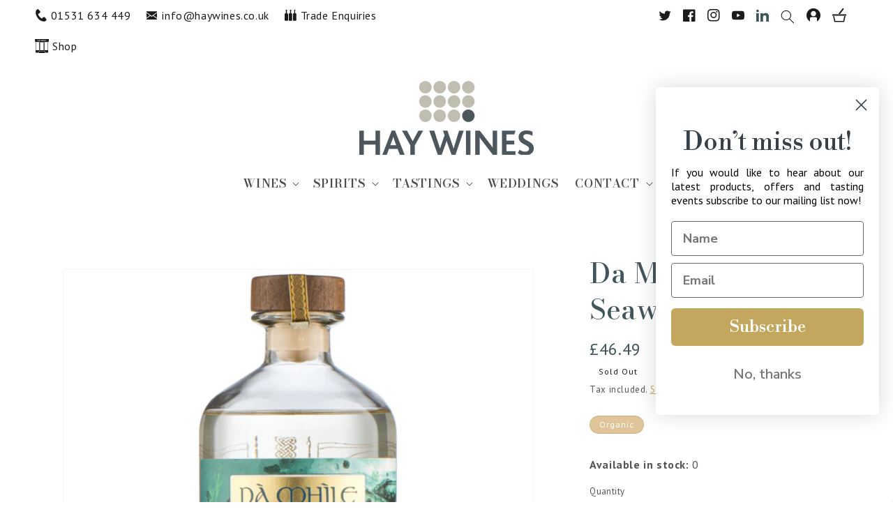

--- FILE ---
content_type: text/html; charset=utf-8
request_url: https://haywines.co.uk/products/da-mhile-organic-seaweed-gin
body_size: 54951
content:
<!doctype html>
<html class="no-js" lang="en">
  <head>
	
    <meta charset="utf-8">
    <meta http-equiv="X-UA-Compatible" content="IE=edge">
    <meta name="viewport" content="width=device-width,initial-scale=1">
    <meta name="theme-color" content="">
    <link rel="canonical" href="https://haywines.co.uk/products/da-mhile-organic-seaweed-gin">
    <link rel="preconnect" href="https://cdn.shopify.com" crossorigin>
    <!-- Google Tag Manager -->
    <!-- End Google Tag Manager -->
    
    <!-- Google tag (gtag.js) --><link rel="icon" type="image/png" href="//haywines.co.uk/cdn/shop/files/hay-wines_32x32.png?v=1732630530"><link rel="preconnect" href="https://fonts.shopifycdn.com" crossorigin><link rel="preconnect" href="https://fonts.googleapis.com">
	<link rel="preconnect" href="https://fonts.gstatic.com" crossorigin>
	<link href="https://fonts.googleapis.com/css2?family=Playfair+Display:ital,wght@0,400;0,500;0,600;0,700;0,800;0,900;1,400;1,500;1,600;1,700;1,800;1,900&display=swap" rel="stylesheet">
    
	<link rel="preconnect" href="https://fonts.googleapis.com">
	<link rel="preconnect" href="https://fonts.gstatic.com" crossorigin>
	<link href="https://fonts.googleapis.com/css2?family=Bodoni+Moda:ital,wght@0,400;0,500;0,600;0,700;0,800;0,900;1,400;1,500;1,600;1,700;1,800;1,900&display=swap" rel="stylesheet"> 
    
    <link rel="preconnect" href="https://fonts.googleapis.com">
	<link rel="preconnect" href="https://fonts.gstatic.com" crossorigin>
	<link href="https://fonts.googleapis.com/css2?family=PT+Sans&display=swap" rel="stylesheet">
    
    <title>
      Da Mhile Organic Seaweed Gin - HAY WINES
      
      
      
    </title>

    
      <meta name="description" content="Explore Da Mhile Organic Seaweed Gin, crafted in Wales. Shop online from an independent merchant in Herefordshire for unique organic spirits.">
    

    

<meta property="og:site_name" content="HAY WINES">
<meta property="og:url" content="https://haywines.co.uk/products/da-mhile-organic-seaweed-gin">
<meta property="og:title" content="Da Mhile Organic Seaweed Gin - HAY WINES">
<meta property="og:type" content="product">
<meta property="og:description" content="Explore Da Mhile Organic Seaweed Gin, crafted in Wales. Shop online from an independent merchant in Herefordshire for unique organic spirits."><meta property="og:image" content="http://haywines.co.uk/cdn/shop/products/GNDaMhileSeaweedGin.jpg?v=1665070109">
  <meta property="og:image:secure_url" content="https://haywines.co.uk/cdn/shop/products/GNDaMhileSeaweedGin.jpg?v=1665070109">
  <meta property="og:image:width" content="2000">
  <meta property="og:image:height" content="2400"><meta property="og:price:amount" content="46.49">
  <meta property="og:price:currency" content="GBP"><meta name="twitter:site" content="@HayWinesUK"><meta name="twitter:card" content="summary_large_image">
<meta name="twitter:title" content="Da Mhile Organic Seaweed Gin - HAY WINES">
<meta name="twitter:description" content="Explore Da Mhile Organic Seaweed Gin, crafted in Wales. Shop online from an independent merchant in Herefordshire for unique organic spirits.">


    <script src="//haywines.co.uk/cdn/shop/t/30/assets/global.js?v=14237263177399231171657717920" defer="defer"></script>

    
  <script>window.performance && window.performance.mark && window.performance.mark('shopify.content_for_header.start');</script><meta name="google-site-verification" content="L6_0lg3QX91kHMdf1DdE7A6FK2tRLv4NbrEQWiSslg8">
<meta id="shopify-digital-wallet" name="shopify-digital-wallet" content="/59960099006/digital_wallets/dialog">
<meta name="shopify-checkout-api-token" content="d881b872c9530c0691960b1bb7f8b5c0">
<meta id="in-context-paypal-metadata" data-shop-id="59960099006" data-venmo-supported="false" data-environment="production" data-locale="en_US" data-paypal-v4="true" data-currency="GBP">
<link rel="alternate" type="application/json+oembed" href="https://haywines.co.uk/products/da-mhile-organic-seaweed-gin.oembed">
<script async="async" src="/checkouts/internal/preloads.js?locale=en-GB"></script>
<link rel="preconnect" href="https://shop.app" crossorigin="anonymous">
<script async="async" src="https://shop.app/checkouts/internal/preloads.js?locale=en-GB&shop_id=59960099006" crossorigin="anonymous"></script>
<script id="apple-pay-shop-capabilities" type="application/json">{"shopId":59960099006,"countryCode":"GB","currencyCode":"GBP","merchantCapabilities":["supports3DS"],"merchantId":"gid:\/\/shopify\/Shop\/59960099006","merchantName":"HAY WINES","requiredBillingContactFields":["postalAddress","email","phone"],"requiredShippingContactFields":["postalAddress","email","phone"],"shippingType":"shipping","supportedNetworks":["visa","maestro","masterCard","amex","discover","elo"],"total":{"type":"pending","label":"HAY WINES","amount":"1.00"},"shopifyPaymentsEnabled":true,"supportsSubscriptions":true}</script>
<script id="shopify-features" type="application/json">{"accessToken":"d881b872c9530c0691960b1bb7f8b5c0","betas":["rich-media-storefront-analytics"],"domain":"haywines.co.uk","predictiveSearch":true,"shopId":59960099006,"locale":"en"}</script>
<script>var Shopify = Shopify || {};
Shopify.shop = "hays-wine-store.myshopify.com";
Shopify.locale = "en";
Shopify.currency = {"active":"GBP","rate":"1.0"};
Shopify.country = "GB";
Shopify.theme = {"name":"Hay-Wines\/main","id":130541158590,"schema_name":"Dawn","schema_version":"2.3.0","theme_store_id":null,"role":"main"};
Shopify.theme.handle = "null";
Shopify.theme.style = {"id":null,"handle":null};
Shopify.cdnHost = "haywines.co.uk/cdn";
Shopify.routes = Shopify.routes || {};
Shopify.routes.root = "/";</script>
<script type="module">!function(o){(o.Shopify=o.Shopify||{}).modules=!0}(window);</script>
<script>!function(o){function n(){var o=[];function n(){o.push(Array.prototype.slice.apply(arguments))}return n.q=o,n}var t=o.Shopify=o.Shopify||{};t.loadFeatures=n(),t.autoloadFeatures=n()}(window);</script>
<script>
  window.ShopifyPay = window.ShopifyPay || {};
  window.ShopifyPay.apiHost = "shop.app\/pay";
  window.ShopifyPay.redirectState = null;
</script>
<script id="shop-js-analytics" type="application/json">{"pageType":"product"}</script>
<script defer="defer" async type="module" src="//haywines.co.uk/cdn/shopifycloud/shop-js/modules/v2/client.init-shop-cart-sync_BN7fPSNr.en.esm.js"></script>
<script defer="defer" async type="module" src="//haywines.co.uk/cdn/shopifycloud/shop-js/modules/v2/chunk.common_Cbph3Kss.esm.js"></script>
<script defer="defer" async type="module" src="//haywines.co.uk/cdn/shopifycloud/shop-js/modules/v2/chunk.modal_DKumMAJ1.esm.js"></script>
<script type="module">
  await import("//haywines.co.uk/cdn/shopifycloud/shop-js/modules/v2/client.init-shop-cart-sync_BN7fPSNr.en.esm.js");
await import("//haywines.co.uk/cdn/shopifycloud/shop-js/modules/v2/chunk.common_Cbph3Kss.esm.js");
await import("//haywines.co.uk/cdn/shopifycloud/shop-js/modules/v2/chunk.modal_DKumMAJ1.esm.js");

  window.Shopify.SignInWithShop?.initShopCartSync?.({"fedCMEnabled":true,"windoidEnabled":true});

</script>
<script>
  window.Shopify = window.Shopify || {};
  if (!window.Shopify.featureAssets) window.Shopify.featureAssets = {};
  window.Shopify.featureAssets['shop-js'] = {"shop-cart-sync":["modules/v2/client.shop-cart-sync_CJVUk8Jm.en.esm.js","modules/v2/chunk.common_Cbph3Kss.esm.js","modules/v2/chunk.modal_DKumMAJ1.esm.js"],"init-fed-cm":["modules/v2/client.init-fed-cm_7Fvt41F4.en.esm.js","modules/v2/chunk.common_Cbph3Kss.esm.js","modules/v2/chunk.modal_DKumMAJ1.esm.js"],"init-shop-email-lookup-coordinator":["modules/v2/client.init-shop-email-lookup-coordinator_Cc088_bR.en.esm.js","modules/v2/chunk.common_Cbph3Kss.esm.js","modules/v2/chunk.modal_DKumMAJ1.esm.js"],"init-windoid":["modules/v2/client.init-windoid_hPopwJRj.en.esm.js","modules/v2/chunk.common_Cbph3Kss.esm.js","modules/v2/chunk.modal_DKumMAJ1.esm.js"],"shop-button":["modules/v2/client.shop-button_B0jaPSNF.en.esm.js","modules/v2/chunk.common_Cbph3Kss.esm.js","modules/v2/chunk.modal_DKumMAJ1.esm.js"],"shop-cash-offers":["modules/v2/client.shop-cash-offers_DPIskqss.en.esm.js","modules/v2/chunk.common_Cbph3Kss.esm.js","modules/v2/chunk.modal_DKumMAJ1.esm.js"],"shop-toast-manager":["modules/v2/client.shop-toast-manager_CK7RT69O.en.esm.js","modules/v2/chunk.common_Cbph3Kss.esm.js","modules/v2/chunk.modal_DKumMAJ1.esm.js"],"init-shop-cart-sync":["modules/v2/client.init-shop-cart-sync_BN7fPSNr.en.esm.js","modules/v2/chunk.common_Cbph3Kss.esm.js","modules/v2/chunk.modal_DKumMAJ1.esm.js"],"init-customer-accounts-sign-up":["modules/v2/client.init-customer-accounts-sign-up_CfPf4CXf.en.esm.js","modules/v2/client.shop-login-button_DeIztwXF.en.esm.js","modules/v2/chunk.common_Cbph3Kss.esm.js","modules/v2/chunk.modal_DKumMAJ1.esm.js"],"pay-button":["modules/v2/client.pay-button_CgIwFSYN.en.esm.js","modules/v2/chunk.common_Cbph3Kss.esm.js","modules/v2/chunk.modal_DKumMAJ1.esm.js"],"init-customer-accounts":["modules/v2/client.init-customer-accounts_DQ3x16JI.en.esm.js","modules/v2/client.shop-login-button_DeIztwXF.en.esm.js","modules/v2/chunk.common_Cbph3Kss.esm.js","modules/v2/chunk.modal_DKumMAJ1.esm.js"],"avatar":["modules/v2/client.avatar_BTnouDA3.en.esm.js"],"init-shop-for-new-customer-accounts":["modules/v2/client.init-shop-for-new-customer-accounts_CsZy_esa.en.esm.js","modules/v2/client.shop-login-button_DeIztwXF.en.esm.js","modules/v2/chunk.common_Cbph3Kss.esm.js","modules/v2/chunk.modal_DKumMAJ1.esm.js"],"shop-follow-button":["modules/v2/client.shop-follow-button_BRMJjgGd.en.esm.js","modules/v2/chunk.common_Cbph3Kss.esm.js","modules/v2/chunk.modal_DKumMAJ1.esm.js"],"checkout-modal":["modules/v2/client.checkout-modal_B9Drz_yf.en.esm.js","modules/v2/chunk.common_Cbph3Kss.esm.js","modules/v2/chunk.modal_DKumMAJ1.esm.js"],"shop-login-button":["modules/v2/client.shop-login-button_DeIztwXF.en.esm.js","modules/v2/chunk.common_Cbph3Kss.esm.js","modules/v2/chunk.modal_DKumMAJ1.esm.js"],"lead-capture":["modules/v2/client.lead-capture_DXYzFM3R.en.esm.js","modules/v2/chunk.common_Cbph3Kss.esm.js","modules/v2/chunk.modal_DKumMAJ1.esm.js"],"shop-login":["modules/v2/client.shop-login_CA5pJqmO.en.esm.js","modules/v2/chunk.common_Cbph3Kss.esm.js","modules/v2/chunk.modal_DKumMAJ1.esm.js"],"payment-terms":["modules/v2/client.payment-terms_BxzfvcZJ.en.esm.js","modules/v2/chunk.common_Cbph3Kss.esm.js","modules/v2/chunk.modal_DKumMAJ1.esm.js"]};
</script>
<script>(function() {
  var isLoaded = false;
  function asyncLoad() {
    if (isLoaded) return;
    isLoaded = true;
    var urls = ["https:\/\/cdn.shopify.com\/s\/files\/1\/0599\/6009\/9006\/t\/10\/assets\/verify-meteor-menu.js?meteor_tier=premium\u0026shop=hays-wine-store.myshopify.com","https:\/\/egw-app.herokuapp.com\/get_script\/ff74deee0cc211eda35e92af08e03602.js?v=99475\u0026shop=hays-wine-store.myshopify.com"];
    for (var i = 0; i < urls.length; i++) {
      var s = document.createElement('script');
      s.type = 'text/javascript';
      s.async = true;
      s.src = urls[i];
      var x = document.getElementsByTagName('script')[0];
      x.parentNode.insertBefore(s, x);
    }
  };
  if(window.attachEvent) {
    window.attachEvent('onload', asyncLoad);
  } else {
    window.addEventListener('load', asyncLoad, false);
  }
})();</script>
<script id="__st">var __st={"a":59960099006,"offset":0,"reqid":"1d3e2202-3679-4fee-940e-27eb794aae6c-1769967831","pageurl":"haywines.co.uk\/products\/da-mhile-organic-seaweed-gin","u":"5d1404c1e99f","p":"product","rtyp":"product","rid":7422595793086};</script>
<script>window.ShopifyPaypalV4VisibilityTracking = true;</script>
<script id="captcha-bootstrap">!function(){'use strict';const t='contact',e='account',n='new_comment',o=[[t,t],['blogs',n],['comments',n],[t,'customer']],c=[[e,'customer_login'],[e,'guest_login'],[e,'recover_customer_password'],[e,'create_customer']],r=t=>t.map((([t,e])=>`form[action*='/${t}']:not([data-nocaptcha='true']) input[name='form_type'][value='${e}']`)).join(','),a=t=>()=>t?[...document.querySelectorAll(t)].map((t=>t.form)):[];function s(){const t=[...o],e=r(t);return a(e)}const i='password',u='form_key',d=['recaptcha-v3-token','g-recaptcha-response','h-captcha-response',i],f=()=>{try{return window.sessionStorage}catch{return}},m='__shopify_v',_=t=>t.elements[u];function p(t,e,n=!1){try{const o=window.sessionStorage,c=JSON.parse(o.getItem(e)),{data:r}=function(t){const{data:e,action:n}=t;return t[m]||n?{data:e,action:n}:{data:t,action:n}}(c);for(const[e,n]of Object.entries(r))t.elements[e]&&(t.elements[e].value=n);n&&o.removeItem(e)}catch(o){console.error('form repopulation failed',{error:o})}}const l='form_type',E='cptcha';function T(t){t.dataset[E]=!0}const w=window,h=w.document,L='Shopify',v='ce_forms',y='captcha';let A=!1;((t,e)=>{const n=(g='f06e6c50-85a8-45c8-87d0-21a2b65856fe',I='https://cdn.shopify.com/shopifycloud/storefront-forms-hcaptcha/ce_storefront_forms_captcha_hcaptcha.v1.5.2.iife.js',D={infoText:'Protected by hCaptcha',privacyText:'Privacy',termsText:'Terms'},(t,e,n)=>{const o=w[L][v],c=o.bindForm;if(c)return c(t,g,e,D).then(n);var r;o.q.push([[t,g,e,D],n]),r=I,A||(h.body.append(Object.assign(h.createElement('script'),{id:'captcha-provider',async:!0,src:r})),A=!0)});var g,I,D;w[L]=w[L]||{},w[L][v]=w[L][v]||{},w[L][v].q=[],w[L][y]=w[L][y]||{},w[L][y].protect=function(t,e){n(t,void 0,e),T(t)},Object.freeze(w[L][y]),function(t,e,n,w,h,L){const[v,y,A,g]=function(t,e,n){const i=e?o:[],u=t?c:[],d=[...i,...u],f=r(d),m=r(i),_=r(d.filter((([t,e])=>n.includes(e))));return[a(f),a(m),a(_),s()]}(w,h,L),I=t=>{const e=t.target;return e instanceof HTMLFormElement?e:e&&e.form},D=t=>v().includes(t);t.addEventListener('submit',(t=>{const e=I(t);if(!e)return;const n=D(e)&&!e.dataset.hcaptchaBound&&!e.dataset.recaptchaBound,o=_(e),c=g().includes(e)&&(!o||!o.value);(n||c)&&t.preventDefault(),c&&!n&&(function(t){try{if(!f())return;!function(t){const e=f();if(!e)return;const n=_(t);if(!n)return;const o=n.value;o&&e.removeItem(o)}(t);const e=Array.from(Array(32),(()=>Math.random().toString(36)[2])).join('');!function(t,e){_(t)||t.append(Object.assign(document.createElement('input'),{type:'hidden',name:u})),t.elements[u].value=e}(t,e),function(t,e){const n=f();if(!n)return;const o=[...t.querySelectorAll(`input[type='${i}']`)].map((({name:t})=>t)),c=[...d,...o],r={};for(const[a,s]of new FormData(t).entries())c.includes(a)||(r[a]=s);n.setItem(e,JSON.stringify({[m]:1,action:t.action,data:r}))}(t,e)}catch(e){console.error('failed to persist form',e)}}(e),e.submit())}));const S=(t,e)=>{t&&!t.dataset[E]&&(n(t,e.some((e=>e===t))),T(t))};for(const o of['focusin','change'])t.addEventListener(o,(t=>{const e=I(t);D(e)&&S(e,y())}));const B=e.get('form_key'),M=e.get(l),P=B&&M;t.addEventListener('DOMContentLoaded',(()=>{const t=y();if(P)for(const e of t)e.elements[l].value===M&&p(e,B);[...new Set([...A(),...v().filter((t=>'true'===t.dataset.shopifyCaptcha))])].forEach((e=>S(e,t)))}))}(h,new URLSearchParams(w.location.search),n,t,e,['guest_login'])})(!0,!0)}();</script>
<script integrity="sha256-4kQ18oKyAcykRKYeNunJcIwy7WH5gtpwJnB7kiuLZ1E=" data-source-attribution="shopify.loadfeatures" defer="defer" src="//haywines.co.uk/cdn/shopifycloud/storefront/assets/storefront/load_feature-a0a9edcb.js" crossorigin="anonymous"></script>
<script crossorigin="anonymous" defer="defer" src="//haywines.co.uk/cdn/shopifycloud/storefront/assets/shopify_pay/storefront-65b4c6d7.js?v=20250812"></script>
<script data-source-attribution="shopify.dynamic_checkout.dynamic.init">var Shopify=Shopify||{};Shopify.PaymentButton=Shopify.PaymentButton||{isStorefrontPortableWallets:!0,init:function(){window.Shopify.PaymentButton.init=function(){};var t=document.createElement("script");t.src="https://haywines.co.uk/cdn/shopifycloud/portable-wallets/latest/portable-wallets.en.js",t.type="module",document.head.appendChild(t)}};
</script>
<script data-source-attribution="shopify.dynamic_checkout.buyer_consent">
  function portableWalletsHideBuyerConsent(e){var t=document.getElementById("shopify-buyer-consent"),n=document.getElementById("shopify-subscription-policy-button");t&&n&&(t.classList.add("hidden"),t.setAttribute("aria-hidden","true"),n.removeEventListener("click",e))}function portableWalletsShowBuyerConsent(e){var t=document.getElementById("shopify-buyer-consent"),n=document.getElementById("shopify-subscription-policy-button");t&&n&&(t.classList.remove("hidden"),t.removeAttribute("aria-hidden"),n.addEventListener("click",e))}window.Shopify?.PaymentButton&&(window.Shopify.PaymentButton.hideBuyerConsent=portableWalletsHideBuyerConsent,window.Shopify.PaymentButton.showBuyerConsent=portableWalletsShowBuyerConsent);
</script>
<script>
  function portableWalletsCleanup(e){e&&e.src&&console.error("Failed to load portable wallets script "+e.src);var t=document.querySelectorAll("shopify-accelerated-checkout .shopify-payment-button__skeleton, shopify-accelerated-checkout-cart .wallet-cart-button__skeleton"),e=document.getElementById("shopify-buyer-consent");for(let e=0;e<t.length;e++)t[e].remove();e&&e.remove()}function portableWalletsNotLoadedAsModule(e){e instanceof ErrorEvent&&"string"==typeof e.message&&e.message.includes("import.meta")&&"string"==typeof e.filename&&e.filename.includes("portable-wallets")&&(window.removeEventListener("error",portableWalletsNotLoadedAsModule),window.Shopify.PaymentButton.failedToLoad=e,"loading"===document.readyState?document.addEventListener("DOMContentLoaded",window.Shopify.PaymentButton.init):window.Shopify.PaymentButton.init())}window.addEventListener("error",portableWalletsNotLoadedAsModule);
</script>

<script type="module" src="https://haywines.co.uk/cdn/shopifycloud/portable-wallets/latest/portable-wallets.en.js" onError="portableWalletsCleanup(this)" crossorigin="anonymous"></script>
<script nomodule>
  document.addEventListener("DOMContentLoaded", portableWalletsCleanup);
</script>

<script id='scb4127' type='text/javascript' async='' src='https://haywines.co.uk/cdn/shopifycloud/privacy-banner/storefront-banner.js'></script><link id="shopify-accelerated-checkout-styles" rel="stylesheet" media="screen" href="https://haywines.co.uk/cdn/shopifycloud/portable-wallets/latest/accelerated-checkout-backwards-compat.css" crossorigin="anonymous">
<style id="shopify-accelerated-checkout-cart">
        #shopify-buyer-consent {
  margin-top: 1em;
  display: inline-block;
  width: 100%;
}

#shopify-buyer-consent.hidden {
  display: none;
}

#shopify-subscription-policy-button {
  background: none;
  border: none;
  padding: 0;
  text-decoration: underline;
  font-size: inherit;
  cursor: pointer;
}

#shopify-subscription-policy-button::before {
  box-shadow: none;
}

      </style>
<script id="sections-script" data-sections="main-product,product-recommendations,header,footer" defer="defer" src="//haywines.co.uk/cdn/shop/t/30/compiled_assets/scripts.js?v=9938"></script>
<script>window.performance && window.performance.mark && window.performance.mark('shopify.content_for_header.end');</script>

    <style data-shopify>
    
    
    
    
    @import url('https://fonts.googleapis.com/css2?family=Bodoni+Moda:ital,wght@0,500;1,500&family=PT+Sans:ital,wght@0,400;0,700;1,400;1,700&display=swap');

    
      
      

      :root {
      
    
      
    
    	  --font-body-family: 'PT Sans', serif;
        
        --font-body-style: normal;
        --font-body-weight: 400;
    
    	  --font-heading-family: 'Bodoni Moda', serif;
        --font-heading-style: normal;
        --font-heading-weight: 500;
   
    
        --font-body-scale: 1.0;
        --font-heading-scale: 1.0;

        --color-base-text: 28, 26, 26;
        --color-base-text-2: 65, 86, 92;
        --color-base-background-1: 255, 255, 255;
        --color-base-background-2: 190, 190, 178;
        --color-base-solid-button-labels: 255, 255, 255;
        --color-base-outline-button-labels: 28, 26, 26;
        --color-base-accent-1: 65, 86, 92;
        --color-base-accent-2: 195, 167, 94;
        --payment-terms-background-color: #ffffff;

        --gradient-base-background-1: #ffffff;
        --gradient-base-background-2: #bebeb2;
        --gradient-base-accent-1: #41565c;
        --gradient-base-accent-2: #c3a75e;

        --page-width: 160rem;
        --page-width-margin: 2rem;
      }

      *,
      *::before,
      *::after {
        box-sizing: inherit;
      }

      html {
        box-sizing: border-box;
        font-size: calc(var(--font-body-scale) * 62.5%);
        height: 100%;
      }

      body {
        display: grid;
        grid-template-rows: auto auto 1fr auto;
        grid-template-columns: 100%;
        min-height: 100%;
        margin: 0;
        font-size: 1.5rem;
        letter-spacing: 0.06rem;
        line-height: calc(1 + 0.8 / var(--font-body-scale));
        font-family: var(--font-body-family);
        font-style: var(--font-body-style);
        font-weight: var(--font-body-weight);
      }

      @media screen and (min-width: 750px) {
        body {
          font-size: 1.6rem;
        }
      }
    </style>

    <link href="//haywines.co.uk/cdn/shop/t/30/assets/base.css?v=109063629930868028801735289303" rel="stylesheet" type="text/css" media="all" />
<link rel="preload" as="font" href="//haywines.co.uk/cdn/fonts/pt_sans/ptsans_n4.83e02f6420db1e9af259d3d7856d73a9dc4fb7ab.woff2" type="font/woff2" crossorigin><link rel="preload" as="font" href="//haywines.co.uk/cdn/fonts/libre_bodoni/librebodoni_n4.8379dd8ba6cc988556afbaa22532fc1c9531ee68.woff2" type="font/woff2" crossorigin><link rel="stylesheet" href="//haywines.co.uk/cdn/shop/t/30/assets/component-predictive-search.css?v=106800435058530936591657717920" media="print" onload="this.media='all'"><script>document.documentElement.className = document.documentElement.className.replace('no-js', 'js');</script>
    
    <script defer src="https://cdnjs.cloudflare.com/ajax/libs/jquery/3.2.1/jquery.min.js"></script>
    
  
 <!--begin-boost-pfs-filter-css-->
   <link rel="preload stylesheet" href="//haywines.co.uk/cdn/shop/t/30/assets/boost-pfs-instant-search.css?v=83063519697469699411657717926" as="style"><link rel="preload stylesheet" href="//haywines.co.uk/cdn/shop/t/30/assets/boost-pfs-otp.css?v=116972930447659205781657717926" as="style">
<link href="//haywines.co.uk/cdn/shop/t/30/assets/boost-pfs-custom.css?v=77377318172486342061657717926" rel="stylesheet" type="text/css" media="all" />
<style data-id="boost-pfs-style">
    .boost-pfs-filter-option-title-text {text-transform: capitalize;}

   .boost-pfs-filter-tree-v .boost-pfs-filter-option-title-text:before {}
    .boost-pfs-filter-tree-v .boost-pfs-filter-option.boost-pfs-filter-option-collapsed .boost-pfs-filter-option-title-text:before {}
    .boost-pfs-filter-tree-h .boost-pfs-filter-option-title-heading:before {}

    .boost-pfs-filter-refine-by .boost-pfs-filter-option-title h3 {}

    .boost-pfs-filter-option-content .boost-pfs-filter-option-item-list .boost-pfs-filter-option-item button,
    .boost-pfs-filter-option-content .boost-pfs-filter-option-item-list .boost-pfs-filter-option-item .boost-pfs-filter-button,
    .boost-pfs-filter-option-range-amount input,
    .boost-pfs-filter-tree-v .boost-pfs-filter-refine-by .boost-pfs-filter-refine-by-items .refine-by-item,
    .boost-pfs-filter-refine-by-wrapper-v .boost-pfs-filter-refine-by .boost-pfs-filter-refine-by-items .refine-by-item,
    .boost-pfs-filter-refine-by .boost-pfs-filter-option-title,
    .boost-pfs-filter-refine-by .boost-pfs-filter-refine-by-items .refine-by-item>a,
    .boost-pfs-filter-refine-by>span,
    .boost-pfs-filter-clear,
    .boost-pfs-filter-clear-all{}
    .boost-pfs-filter-tree-h .boost-pfs-filter-pc .boost-pfs-filter-refine-by-items .refine-by-item .boost-pfs-filter-clear .refine-by-type,
    .boost-pfs-filter-refine-by-wrapper-h .boost-pfs-filter-pc .boost-pfs-filter-refine-by-items .refine-by-item .boost-pfs-filter-clear .refine-by-type {}

    .boost-pfs-filter-option-multi-level-collections .boost-pfs-filter-option-multi-level-list .boost-pfs-filter-option-item .boost-pfs-filter-button-arrow .boost-pfs-arrow:before,
    .boost-pfs-filter-option-multi-level-tag .boost-pfs-filter-option-multi-level-list .boost-pfs-filter-option-item .boost-pfs-filter-button-arrow .boost-pfs-arrow:before {}

    .boost-pfs-filter-refine-by-wrapper-v .boost-pfs-filter-refine-by .boost-pfs-filter-refine-by-items .refine-by-item .boost-pfs-filter-clear:after,
    .boost-pfs-filter-refine-by-wrapper-v .boost-pfs-filter-refine-by .boost-pfs-filter-refine-by-items .refine-by-item .boost-pfs-filter-clear:before,
    .boost-pfs-filter-tree-v .boost-pfs-filter-refine-by .boost-pfs-filter-refine-by-items .refine-by-item .boost-pfs-filter-clear:after,
    .boost-pfs-filter-tree-v .boost-pfs-filter-refine-by .boost-pfs-filter-refine-by-items .refine-by-item .boost-pfs-filter-clear:before,
    .boost-pfs-filter-refine-by-wrapper-h .boost-pfs-filter-pc .boost-pfs-filter-refine-by-items .refine-by-item .boost-pfs-filter-clear:after,
    .boost-pfs-filter-refine-by-wrapper-h .boost-pfs-filter-pc .boost-pfs-filter-refine-by-items .refine-by-item .boost-pfs-filter-clear:before,
    .boost-pfs-filter-tree-h .boost-pfs-filter-pc .boost-pfs-filter-refine-by-items .refine-by-item .boost-pfs-filter-clear:after,
    .boost-pfs-filter-tree-h .boost-pfs-filter-pc .boost-pfs-filter-refine-by-items .refine-by-item .boost-pfs-filter-clear:before {}
    .boost-pfs-filter-option-range-slider .noUi-value-horizontal {}

    .boost-pfs-filter-tree-mobile-button button,
    .boost-pfs-filter-top-sorting-mobile button {background: rgba(0,0,0,1) !important;}
    .boost-pfs-filter-top-sorting-mobile button>span:after {}
  </style>

 <!--end-boost-pfs-filter-css-->

 

        <!-- SlideRule Script Start -->
        <script name="sliderule-tracking" data-ot-ignore>
(function(){
	slideruleData = {
    "version":"v0.0.1",
    "referralExclusion":"/(paypal|visa|MasterCard|clicksafe|arcot\.com|geschuetzteinkaufen|checkout\.shopify\.com|checkout\.rechargeapps\.com|portal\.afterpay\.com|payfort)/",
    "googleSignals":true,
    "anonymizeIp":true,
    "productClicks":true,
    "persistentUserId":true,
    "hideBranding":false,
    "ecommerce":{"currencyCode":"GBP",
    "impressions":[]},
    "pageType":"product",
	"destinations":{"google_analytics_4":{"measurementIds":["G-H6YGWF8LML"]}},
    "cookieUpdate":true
	}

	
		slideruleData.themeMode = "live"
	

	


	
	})();
</script>
<script async type="text/javascript" src=https://files.slideruletools.com/eluredils-g.js></script>
        <!-- SlideRule Script End -->

  <!-- Hotjar Tracking Code for https://www.haywines.co.uk -->
<script>
    (function(h,o,t,j,a,r){
        h.hj=h.hj||function(){(h.hj.q=h.hj.q||[]).push(arguments)};
        h._hjSettings={hjid:3683818,hjsv:6};
        a=o.getElementsByTagName('head')[0];
        r=o.createElement('script');r.async=1;
        r.src=t+h._hjSettings.hjid+j+h._hjSettings.hjsv;
        a.appendChild(r);
    })(window,document,'https://static.hotjar.com/c/hotjar-','.js?sv=');
</script>

  <!-- End of Hotjar Tracking Code for https://www.haywines.co.uk -->
  
        <!-- BEGIN app block: shopify://apps/pandectes-gdpr/blocks/banner/58c0baa2-6cc1-480c-9ea6-38d6d559556a -->
  
    
      <!-- TCF is active, scripts are loaded above -->
      
      <script>
        
          window.PandectesSettings = {"store":{"id":59960099006,"plan":"basic","theme":"Hay-Wines/main","primaryLocale":"en","adminMode":false,"headless":false,"storefrontRootDomain":"","checkoutRootDomain":"","storefrontAccessToken":""},"tsPublished":1753436390,"declaration":{"showPurpose":false,"showProvider":false,"showDateGenerated":false},"language":{"unpublished":[],"languageMode":"Single","fallbackLanguage":"en","languageDetection":"browser","languagesSupported":[]},"texts":{"managed":{"headerText":{"en":"We respect your privacy"},"consentText":{"en":"This website uses cookies to ensure you get the best experience."},"linkText":{"en":"Learn more"},"imprintText":{"en":"Imprint"},"googleLinkText":{"en":"Google's Privacy Terms"},"allowButtonText":{"en":"Accept"},"denyButtonText":{"en":"Decline"},"dismissButtonText":{"en":"Ok"},"leaveSiteButtonText":{"en":"Leave this site"},"preferencesButtonText":{"en":"Preferences"},"cookiePolicyText":{"en":"Cookie policy"},"preferencesPopupTitleText":{"en":"Manage consent preferences"},"preferencesPopupIntroText":{"en":"We use cookies to optimize website functionality, analyze the performance, and provide personalized experience to you. Some cookies are essential to make the website operate and function correctly. Those cookies cannot be disabled. In this window you can manage your preference of cookies."},"preferencesPopupSaveButtonText":{"en":"Save preferences"},"preferencesPopupCloseButtonText":{"en":"Close"},"preferencesPopupAcceptAllButtonText":{"en":"Accept all"},"preferencesPopupRejectAllButtonText":{"en":"Reject all"},"cookiesDetailsText":{"en":"Cookies details"},"preferencesPopupAlwaysAllowedText":{"en":"Always allowed"},"accessSectionParagraphText":{"en":"You have the right to request access to your data at any time."},"accessSectionTitleText":{"en":"Data portability"},"accessSectionAccountInfoActionText":{"en":"Personal data"},"accessSectionDownloadReportActionText":{"en":"Request export"},"accessSectionGDPRRequestsActionText":{"en":"Data subject requests"},"accessSectionOrdersRecordsActionText":{"en":"Orders"},"rectificationSectionParagraphText":{"en":"You have the right to request your data to be updated whenever you think it is appropriate."},"rectificationSectionTitleText":{"en":"Data Rectification"},"rectificationCommentPlaceholder":{"en":"Describe what you want to be updated"},"rectificationCommentValidationError":{"en":"Comment is required"},"rectificationSectionEditAccountActionText":{"en":"Request an update"},"erasureSectionTitleText":{"en":"Right to be forgotten"},"erasureSectionParagraphText":{"en":"You have the right to ask all your data to be erased. After that, you will no longer be able to access your account."},"erasureSectionRequestDeletionActionText":{"en":"Request personal data deletion"},"consentDate":{"en":"Consent date"},"consentId":{"en":"Consent ID"},"consentSectionChangeConsentActionText":{"en":"Change consent preference"},"consentSectionConsentedText":{"en":"You consented to the cookies policy of this website on"},"consentSectionNoConsentText":{"en":"You have not consented to the cookies policy of this website."},"consentSectionTitleText":{"en":"Your cookie consent"},"consentStatus":{"en":"Consent preference"},"confirmationFailureMessage":{"en":"Your request was not verified. Please try again and if problem persists, contact store owner for assistance"},"confirmationFailureTitle":{"en":"A problem occurred"},"confirmationSuccessMessage":{"en":"We will soon get back to you as to your request."},"confirmationSuccessTitle":{"en":"Your request is verified"},"guestsSupportEmailFailureMessage":{"en":"Your request was not submitted. Please try again and if problem persists, contact store owner for assistance."},"guestsSupportEmailFailureTitle":{"en":"A problem occurred"},"guestsSupportEmailPlaceholder":{"en":"E-mail address"},"guestsSupportEmailSuccessMessage":{"en":"If you are registered as a customer of this store, you will soon receive an email with instructions on how to proceed."},"guestsSupportEmailSuccessTitle":{"en":"Thank you for your request"},"guestsSupportEmailValidationError":{"en":"Email is not valid"},"guestsSupportInfoText":{"en":"Please login with your customer account to further proceed."},"submitButton":{"en":"Submit"},"submittingButton":{"en":"Submitting..."},"cancelButton":{"en":"Cancel"},"declIntroText":{"en":"We use cookies to optimize website functionality, analyze the performance, and provide personalized experience to you. Some cookies are essential to make the website operate and function correctly. Those cookies cannot be disabled. In this window you can manage your preference of cookies."},"declName":{"en":"Name"},"declPurpose":{"en":"Purpose"},"declType":{"en":"Type"},"declRetention":{"en":"Retention"},"declProvider":{"en":"Provider"},"declFirstParty":{"en":"First-party"},"declThirdParty":{"en":"Third-party"},"declSeconds":{"en":"seconds"},"declMinutes":{"en":"minutes"},"declHours":{"en":"hours"},"declDays":{"en":"days"},"declMonths":{"en":"months"},"declYears":{"en":"years"},"declSession":{"en":"Session"},"declDomain":{"en":"Domain"},"declPath":{"en":"Path"}},"categories":{"strictlyNecessaryCookiesTitleText":{"en":"Strictly necessary cookies"},"strictlyNecessaryCookiesDescriptionText":{"en":"These cookies are essential in order to enable you to move around the website and use its features, such as accessing secure areas of the website. The website cannot function properly without these cookies."},"functionalityCookiesTitleText":{"en":"Functional cookies"},"functionalityCookiesDescriptionText":{"en":"These cookies enable the site to provide enhanced functionality and personalisation. They may be set by us or by third party providers whose services we have added to our pages. If you do not allow these cookies then some or all of these services may not function properly."},"performanceCookiesTitleText":{"en":"Performance cookies"},"performanceCookiesDescriptionText":{"en":"These cookies enable us to monitor and improve the performance of our website. For example, they allow us to count visits, identify traffic sources and see which parts of the site are most popular."},"targetingCookiesTitleText":{"en":"Targeting cookies"},"targetingCookiesDescriptionText":{"en":"These cookies may be set through our site by our advertising partners. They may be used by those companies to build a profile of your interests and show you relevant adverts on other sites.    They do not store directly personal information, but are based on uniquely identifying your browser and internet device. If you do not allow these cookies, you will experience less targeted advertising."},"unclassifiedCookiesTitleText":{"en":"Unclassified cookies"},"unclassifiedCookiesDescriptionText":{"en":"Unclassified cookies are cookies that we are in the process of classifying, together with the providers of individual cookies."}},"auto":{}},"library":{"previewMode":false,"fadeInTimeout":0,"defaultBlocked":7,"showLink":true,"showImprintLink":false,"showGoogleLink":false,"enabled":true,"cookie":{"expiryDays":365,"secure":true},"dismissOnScroll":false,"dismissOnWindowClick":false,"dismissOnTimeout":false,"palette":{"popup":{"background":"#FFFFFF","backgroundForCalculations":{"a":1,"b":255,"g":255,"r":255},"text":"#000000"},"button":{"background":"transparent","backgroundForCalculations":{"a":1,"b":255,"g":255,"r":255},"text":"#000000","textForCalculation":{"a":1,"b":0,"g":0,"r":0},"border":"#000000"}},"content":{"href":"https://hays-wine-store.myshopify.com/policies/privacy-policy","close":"&#10005;","target":"","logo":"<img class=\"cc-banner-logo\" style=\"max-height: 40px;\" src=\"https://hays-wine-store.myshopify.com/cdn/shop/files/pandectes-banner-logo.png\" alt=\"Cookie banner\" />"},"window":"<div role=\"dialog\" aria-label=\"We respect your privacy\" aria-describedby=\"cookieconsent:desc\" id=\"pandectes-banner\" class=\"cc-window-wrapper cc-bottom-wrapper\"><div class=\"pd-cookie-banner-window cc-window {{classes}}\"><!--googleoff: all-->{{children}}<!--googleon: all--></div></div>","compliance":{"opt-both":"<div class=\"cc-compliance cc-highlight\">{{deny}}{{allow}}</div>"},"type":"opt-both","layouts":{"basic":"{{logo}}{{messagelink}}{{compliance}}{{close}}"},"position":"bottom","theme":"wired","revokable":false,"animateRevokable":false,"static":false,"autoAttach":true,"hasTransition":true,"blacklistPage":[""],"elements":{"close":"<button aria-label=\"\" type=\"button\" class=\"cc-close\">{{close}}</button>","dismiss":"<button type=\"button\" class=\"cc-btn cc-btn-decision cc-dismiss\">{{dismiss}}</button>","allow":"<button type=\"button\" class=\"cc-btn cc-btn-decision cc-allow\">{{allow}}</button>","deny":"<button type=\"button\" class=\"cc-btn cc-btn-decision cc-deny\">{{deny}}</button>","preferences":"<button type=\"button\" class=\"cc-btn cc-settings\" onclick=\"Pandectes.fn.openPreferences()\">{{preferences}}</button>"}},"geolocation":{"brOnly":false,"caOnly":false,"euOnly":false},"dsr":{"guestsSupport":false,"accessSectionDownloadReportAuto":false},"banner":{"resetTs":1654090201,"extraCss":"        .cc-banner-logo {max-width: 24em!important;}    @media(min-width: 768px) {.cc-window.cc-floating{max-width: 24em!important;width: 24em!important;}}    .cc-message, .pd-cookie-banner-window .cc-header, .cc-logo {text-align: left}    .cc-window-wrapper{z-index: 2147483647;}    .cc-window{z-index: 2147483647;font-family: inherit;}    .pd-cookie-banner-window .cc-header{font-family: inherit;}    .pd-cp-ui{font-family: inherit; background-color: #FFFFFF;color:#000000;}    button.pd-cp-btn, a.pd-cp-btn{}    input + .pd-cp-preferences-slider{background-color: rgba(0, 0, 0, 0.3)}    .pd-cp-scrolling-section::-webkit-scrollbar{background-color: rgba(0, 0, 0, 0.3)}    input:checked + .pd-cp-preferences-slider{background-color: rgba(0, 0, 0, 1)}    .pd-cp-scrolling-section::-webkit-scrollbar-thumb {background-color: rgba(0, 0, 0, 1)}    .pd-cp-ui-close{color:#000000;}    .pd-cp-preferences-slider:before{background-color: #FFFFFF}    .pd-cp-title:before {border-color: #000000!important}    .pd-cp-preferences-slider{background-color:#000000}    .pd-cp-toggle{color:#000000!important}    @media(max-width:699px) {.pd-cp-ui-close-top svg {fill: #000000}}    .pd-cp-toggle:hover,.pd-cp-toggle:visited,.pd-cp-toggle:active{color:#000000!important}    .pd-cookie-banner-window {box-shadow: 0 0 18px rgb(0 0 0 / 20%);}  ","customJavascript":{},"showPoweredBy":false,"logoHeight":40,"hybridStrict":false,"cookiesBlockedByDefault":"7","isActive":true,"implicitSavePreferences":false,"cookieIcon":false,"blockBots":false,"showCookiesDetails":true,"hasTransition":true,"blockingPage":false,"showOnlyLandingPage":false,"leaveSiteUrl":"https://pandectes.io","linkRespectStoreLang":false},"cookies":{"0":[{"name":"shopify_pay_redirect","type":"http","domain":"hays-wine-store.myshopify.com","path":"/","provider":"Shopify","firstParty":true,"retention":"1 year(s)","expires":1,"unit":"declYears","purpose":{"en":"The cookie is necessary for the secure checkout and payment function on the website. This function is provided by shopify.com."}},{"name":"cart_currency","type":"http","domain":"hays-wine-store.myshopify.com","path":"/","provider":"Shopify","firstParty":true,"retention":"1 year(s)","expires":1,"unit":"declYears","purpose":{"en":"The cookie is necessary for the secure checkout and payment function on the website. This function is provided by shopify.com."}},{"name":"secure_customer_sig","type":"http","domain":"hays-wine-store.myshopify.com","path":"/","provider":"Shopify","firstParty":true,"retention":"1 year(s)","expires":1,"unit":"declYears","purpose":{"en":"Used in connection with customer login."}}],"1":[{"name":"_shopify_sa_p","type":"http","domain":".hays-wine-store.myshopify.com","path":"/","provider":"Shopify","firstParty":true,"retention":"1 year(s)","expires":1,"unit":"declYears","purpose":{"en":"Shopify analytics relating to marketing & referrals."}},{"name":"_shopify_sa_t","type":"http","domain":".hays-wine-store.myshopify.com","path":"/","provider":"Shopify","firstParty":true,"retention":"1 year(s)","expires":1,"unit":"declYears","purpose":{"en":"Shopify analytics relating to marketing & referrals."}},{"name":"_shopify_s","type":"http","domain":".hays-wine-store.myshopify.com","path":"/","provider":"Shopify","firstParty":true,"retention":"1 year(s)","expires":1,"unit":"declYears","purpose":{"en":"Shopify analytics."}},{"name":"_shopify_y","type":"http","domain":".hays-wine-store.myshopify.com","path":"/","provider":"Shopify","firstParty":true,"retention":"1 year(s)","expires":1,"unit":"declYears","purpose":{"en":"Shopify analytics."}},{"name":"_y","type":"http","domain":".hays-wine-store.myshopify.com","path":"/","provider":"Shopify","firstParty":true,"retention":"1 year(s)","expires":1,"unit":"declYears","purpose":{"en":"Shopify analytics."}},{"name":"_orig_referrer","type":"http","domain":".hays-wine-store.myshopify.com","path":"/","provider":"Shopify","firstParty":true,"retention":"1 year(s)","expires":1,"unit":"declYears","purpose":{"en":"Tracks landing pages."}},{"name":"_landing_page","type":"http","domain":".hays-wine-store.myshopify.com","path":"/","provider":"Shopify","firstParty":true,"retention":"1 year(s)","expires":1,"unit":"declYears","purpose":{"en":"Tracks landing pages."}},{"name":"_s","type":"http","domain":".hays-wine-store.myshopify.com","path":"/","provider":"Shopify","firstParty":true,"retention":"1 year(s)","expires":1,"unit":"declYears","purpose":{"en":"Shopify analytics."}},{"name":"_pandectes_gdpr","type":"http","domain":"hays-wine-store.myshopify.com","path":"/","provider":"Pandectes","firstParty":true,"retention":"1 year(s)","expires":1,"unit":"declYears","purpose":{"en":"Used for the functionality of the cookies consent banner."}}],"2":[],"4":[],"8":[{"name":"localization","type":"http","domain":"hays-wine-store.myshopify.com","path":"/","provider":"Unknown","firstParty":true,"retention":"1 year(s)","expires":1,"unit":"declYears","purpose":{"en":""}}]},"blocker":{"isActive":false,"googleConsentMode":{"id":"","analyticsId":"","isActive":false,"adStorageCategory":4,"analyticsStorageCategory":2,"personalizationStorageCategory":1,"functionalityStorageCategory":1,"customEvent":true,"securityStorageCategory":0,"redactData":true,"urlPassthrough":false},"facebookPixel":{"id":"","isActive":false,"ldu":false},"microsoft":{},"rakuten":{"isActive":false,"cmp":false,"ccpa":false},"defaultBlocked":7,"patterns":{"whiteList":[],"blackList":{"1":[],"2":[],"4":[],"8":[]},"iframesWhiteList":[],"iframesBlackList":{"1":[],"2":[],"4":[],"8":[]},"beaconsWhiteList":[],"beaconsBlackList":{"1":[],"2":[],"4":[],"8":[]}}}};
        
        window.addEventListener('DOMContentLoaded', function(){
          const script = document.createElement('script');
          
            script.src = "https://cdn.shopify.com/extensions/019c0a11-cd50-7ee3-9d65-98ad30ff9c55/gdpr-248/assets/pandectes-core.js";
          
          script.defer = true;
          document.body.appendChild(script);
        })
      </script>
    
  


<!-- END app block --><!-- BEGIN app block: shopify://apps/meteor-mega-menu/blocks/app_embed/9412d6a7-f8f8-4d65-b9ae-2737c2f0f45b -->


    <script>
        window.MeteorMenu = {
            // These will get handled by the Meteor class constructor
            registeredCallbacks: [],
            api: {
                on: (eventName, callback) => {
                    window.MeteorMenu.registeredCallbacks.push([eventName, callback]);
                }
            },
            revisionFileUrl: "\/\/haywines.co.uk\/cdn\/shop\/files\/meteor-mega-menus.json?v=8769165354325320074",
            storefrontAccessToken: "b566e6758032fcc19c6c40d98a36c46b",
            localeRootPath: "\/",
            languageCode: "en".toUpperCase(),
            countryCode: "GB",
            shop: {
                domain: "haywines.co.uk",
                permanentDomain: "hays-wine-store.myshopify.com",
                moneyFormat: "£{{amount}}",
                currency: "GBP"
            },
            options: {
                desktopSelector: "",
                mobileSelector: "",
                disableDesktop: false,
                disableMobile: false,
                navigationLinkSpacing: 32,
                navigationLinkCaretStyle: "outline",
                menuDisplayAnimation: "none",
                menuCenterInViewport: false,
                menuVerticalOffset: 10,
                menuVerticalPadding: 5,
                menuJustifyContent: "center",
                menuFontSize: 18,
                menuFontWeight: "400",
                menuTextTransform: "uppercase",
                menuDisplayAction: "hover",
                menuDisplayDelay: "0",
                externalLinksInNewTab: "false",
                mobileBreakpoint: 0,
                addonsEnabled: false
            }
        }
    </script>

<style data-app-injected='MeteorMenu'>
        /*Theme fix start - added by Helium*/
details-disclosure details {
  pointer-events: all !important;
}
/*Theme fix end*/

/*
.meteor-menu[data-meteor-template="tidal"] {
  box-shadow: 0 5px 20px #0000004d;
}

.meteor-menu[data-meteor-template="prism"] {
  box-shadow: 0 5px 20px #0000004d;
}

.meteor-menu[data-meteor-template="solar"] {
  z-index: 99999999;
  position: relative;
}

.meteor-menu[data-meteor-template="fortress"] {
  z-index: 99999999;
  position: relative;
}

.meteor-menu[data-meteor-template="pinnacle"] {
  z-index: 99999999;
  position: relative;
}

.meteor-menu[data-meteor-template="prism"] {
  z-index: 99999999;
  position: relative;
}
*/

.meteor-menu[data-meteor-template=fortress] .m-title {
  margin-bottom: 0 !important;
}

.meteor-menu[data-meteor-template=fortress] .m-nav .m-level-2 {
  margin-top: 10px !important;
}

/* Desktop OFFERS colour */
.Meteor-Navigation__Link__desktop[href="#"] {
  color: #C45A6A !important;
}

/* Mobile OFFERS colour */
.Meteor-Navigation__Link__mobile[href="#"],
.meteor-menu-mobile a[href="#"] {
  color: #C45A6A !important;
}
    </style><!-- END app block --><!-- BEGIN app block: shopify://apps/judge-me-reviews/blocks/judgeme_core/61ccd3b1-a9f2-4160-9fe9-4fec8413e5d8 --><!-- Start of Judge.me Core -->






<link rel="dns-prefetch" href="https://cdnwidget.judge.me">
<link rel="dns-prefetch" href="https://cdn.judge.me">
<link rel="dns-prefetch" href="https://cdn1.judge.me">
<link rel="dns-prefetch" href="https://api.judge.me">

<script data-cfasync='false' class='jdgm-settings-script'>window.jdgmSettings={"pagination":5,"disable_web_reviews":false,"badge_no_review_text":"No reviews","badge_n_reviews_text":"{{ n }} review/reviews","badge_star_color":"#F1C82D","hide_badge_preview_if_no_reviews":true,"badge_hide_text":false,"enforce_center_preview_badge":false,"widget_title":"Customer Reviews","widget_open_form_text":"Write a review","widget_close_form_text":"Cancel review","widget_refresh_page_text":"Refresh page","widget_summary_text":"Based on {{ number_of_reviews }} review/reviews","widget_no_review_text":"Be the first to write a review","widget_name_field_text":"Display name","widget_verified_name_field_text":"Verified Name (public)","widget_name_placeholder_text":"Display name","widget_required_field_error_text":"This field is required.","widget_email_field_text":"Email address","widget_verified_email_field_text":"Verified Email (private, can not be edited)","widget_email_placeholder_text":"Your email address","widget_email_field_error_text":"Please enter a valid email address.","widget_rating_field_text":"Rating","widget_review_title_field_text":"Review Title","widget_review_title_placeholder_text":"Give your review a title","widget_review_body_field_text":"Review content","widget_review_body_placeholder_text":"Start writing here...","widget_pictures_field_text":"Picture/Video (optional)","widget_submit_review_text":"Submit Review","widget_submit_verified_review_text":"Submit Verified Review","widget_submit_success_msg_with_auto_publish":"Thank you! Please refresh the page in a few moments to see your review. You can remove or edit your review by logging into \u003ca href='https://judge.me/login' target='_blank' rel='nofollow noopener'\u003eJudge.me\u003c/a\u003e","widget_submit_success_msg_no_auto_publish":"Thank you! Your review will be published as soon as it is approved by the shop admin. You can remove or edit your review by logging into \u003ca href='https://judge.me/login' target='_blank' rel='nofollow noopener'\u003eJudge.me\u003c/a\u003e","widget_show_default_reviews_out_of_total_text":"Showing {{ n_reviews_shown }} out of {{ n_reviews }} reviews.","widget_show_all_link_text":"Show all","widget_show_less_link_text":"Show less","widget_author_said_text":"{{ reviewer_name }} said:","widget_days_text":"{{ n }} days ago","widget_weeks_text":"{{ n }} week/weeks ago","widget_months_text":"{{ n }} month/months ago","widget_years_text":"{{ n }} year/years ago","widget_yesterday_text":"Yesterday","widget_today_text":"Today","widget_replied_text":"\u003e\u003e {{ shop_name }} replied:","widget_read_more_text":"Read more","widget_reviewer_name_as_initial":"","widget_rating_filter_color":"#fbcd0a","widget_rating_filter_see_all_text":"See all reviews","widget_sorting_most_recent_text":"Most Recent","widget_sorting_highest_rating_text":"Highest Rating","widget_sorting_lowest_rating_text":"Lowest Rating","widget_sorting_with_pictures_text":"Only Pictures","widget_sorting_most_helpful_text":"Most Helpful","widget_open_question_form_text":"Ask a question","widget_reviews_subtab_text":"Reviews","widget_questions_subtab_text":"Questions","widget_question_label_text":"Question","widget_answer_label_text":"Answer","widget_question_placeholder_text":"Write your question here","widget_submit_question_text":"Submit Question","widget_question_submit_success_text":"Thank you for your question! We will notify you once it gets answered.","widget_star_color":"#F1C82D","verified_badge_text":"Verified","verified_badge_bg_color":"","verified_badge_text_color":"","verified_badge_placement":"left-of-reviewer-name","widget_review_max_height":"","widget_hide_border":true,"widget_social_share":false,"widget_thumb":false,"widget_review_location_show":false,"widget_location_format":"country_iso_code","all_reviews_include_out_of_store_products":false,"all_reviews_out_of_store_text":"(out of store)","all_reviews_pagination":100,"all_reviews_product_name_prefix_text":"about","enable_review_pictures":true,"enable_question_anwser":false,"widget_theme":"leex","review_date_format":"timestamp","default_sort_method":"most-recent","widget_product_reviews_subtab_text":"Product Reviews","widget_shop_reviews_subtab_text":"Shop Reviews","widget_other_products_reviews_text":"Reviews for other products","widget_store_reviews_subtab_text":"Store reviews","widget_no_store_reviews_text":"This store hasn't received any reviews yet","widget_web_restriction_product_reviews_text":"This product hasn't received any reviews yet","widget_no_items_text":"No items found","widget_show_more_text":"Show more","widget_write_a_store_review_text":"Write a Store Review","widget_other_languages_heading":"Reviews in Other Languages","widget_translate_review_text":"Translate review to {{ language }}","widget_translating_review_text":"Translating...","widget_show_original_translation_text":"Show original ({{ language }})","widget_translate_review_failed_text":"Review couldn't be translated.","widget_translate_review_retry_text":"Retry","widget_translate_review_try_again_later_text":"Try again later","show_product_url_for_grouped_product":false,"widget_sorting_pictures_first_text":"Pictures First","show_pictures_on_all_rev_page_mobile":false,"show_pictures_on_all_rev_page_desktop":false,"floating_tab_hide_mobile_install_preference":false,"floating_tab_button_name":"★ Reviews","floating_tab_title":"Let customers speak for us","floating_tab_button_color":"","floating_tab_button_background_color":"","floating_tab_url":"","floating_tab_url_enabled":false,"floating_tab_tab_style":"text","all_reviews_text_badge_text":"Customers rate us {{ shop.metafields.judgeme.all_reviews_rating | round: 1 }}/5 based on {{ shop.metafields.judgeme.all_reviews_count }} reviews.","all_reviews_text_badge_text_branded_style":"{{ shop.metafields.judgeme.all_reviews_rating | round: 1 }} out of 5 stars based on {{ shop.metafields.judgeme.all_reviews_count }} reviews","is_all_reviews_text_badge_a_link":false,"show_stars_for_all_reviews_text_badge":false,"all_reviews_text_badge_url":"","all_reviews_text_style":"branded","all_reviews_text_color_style":"judgeme_brand_color","all_reviews_text_color":"#108474","all_reviews_text_show_jm_brand":false,"featured_carousel_show_header":true,"featured_carousel_title":"Let customers speak for us","testimonials_carousel_title":"Customers are saying","videos_carousel_title":"Real customer stories","cards_carousel_title":"Customers are saying","featured_carousel_count_text":"from {{ n }} reviews","featured_carousel_add_link_to_all_reviews_page":false,"featured_carousel_url":"","featured_carousel_show_images":true,"featured_carousel_autoslide_interval":5,"featured_carousel_arrows_on_the_sides":false,"featured_carousel_height":250,"featured_carousel_width":80,"featured_carousel_image_size":0,"featured_carousel_image_height":250,"featured_carousel_arrow_color":"#eeeeee","verified_count_badge_style":"branded","verified_count_badge_orientation":"horizontal","verified_count_badge_color_style":"judgeme_brand_color","verified_count_badge_color":"#108474","is_verified_count_badge_a_link":false,"verified_count_badge_url":"","verified_count_badge_show_jm_brand":true,"widget_rating_preset_default":5,"widget_first_sub_tab":"product-reviews","widget_show_histogram":true,"widget_histogram_use_custom_color":false,"widget_pagination_use_custom_color":false,"widget_star_use_custom_color":false,"widget_verified_badge_use_custom_color":false,"widget_write_review_use_custom_color":false,"picture_reminder_submit_button":"Upload Pictures","enable_review_videos":false,"mute_video_by_default":false,"widget_sorting_videos_first_text":"Videos First","widget_review_pending_text":"Pending","featured_carousel_items_for_large_screen":3,"social_share_options_order":"Facebook,Twitter","remove_microdata_snippet":true,"disable_json_ld":false,"enable_json_ld_products":false,"preview_badge_show_question_text":false,"preview_badge_no_question_text":"No questions","preview_badge_n_question_text":"{{ number_of_questions }} question/questions","qa_badge_show_icon":false,"qa_badge_position":"same-row","remove_judgeme_branding":false,"widget_add_search_bar":false,"widget_search_bar_placeholder":"Search","widget_sorting_verified_only_text":"Verified only","featured_carousel_theme":"default","featured_carousel_show_rating":true,"featured_carousel_show_title":true,"featured_carousel_show_body":true,"featured_carousel_show_date":false,"featured_carousel_show_reviewer":true,"featured_carousel_show_product":false,"featured_carousel_header_background_color":"#108474","featured_carousel_header_text_color":"#ffffff","featured_carousel_name_product_separator":"reviewed","featured_carousel_full_star_background":"#108474","featured_carousel_empty_star_background":"#dadada","featured_carousel_vertical_theme_background":"#f9fafb","featured_carousel_verified_badge_enable":true,"featured_carousel_verified_badge_color":"#108474","featured_carousel_border_style":"round","featured_carousel_review_line_length_limit":3,"featured_carousel_more_reviews_button_text":"Read more reviews","featured_carousel_view_product_button_text":"View product","all_reviews_page_load_reviews_on":"scroll","all_reviews_page_load_more_text":"Load More Reviews","disable_fb_tab_reviews":false,"enable_ajax_cdn_cache":false,"widget_advanced_speed_features":5,"widget_public_name_text":"displayed publicly like","default_reviewer_name":"John Smith","default_reviewer_name_has_non_latin":true,"widget_reviewer_anonymous":"Anonymous","medals_widget_title":"Judge.me Review Medals","medals_widget_background_color":"#f9fafb","medals_widget_position":"footer_all_pages","medals_widget_border_color":"#f9fafb","medals_widget_verified_text_position":"left","medals_widget_use_monochromatic_version":false,"medals_widget_elements_color":"#108474","show_reviewer_avatar":true,"widget_invalid_yt_video_url_error_text":"Not a YouTube video URL","widget_max_length_field_error_text":"Please enter no more than {0} characters.","widget_show_country_flag":false,"widget_show_collected_via_shop_app":true,"widget_verified_by_shop_badge_style":"light","widget_verified_by_shop_text":"Verified by Shop","widget_show_photo_gallery":false,"widget_load_with_code_splitting":true,"widget_ugc_install_preference":false,"widget_ugc_title":"Made by us, Shared by you","widget_ugc_subtitle":"Tag us to see your picture featured in our page","widget_ugc_arrows_color":"#ffffff","widget_ugc_primary_button_text":"Buy Now","widget_ugc_primary_button_background_color":"#108474","widget_ugc_primary_button_text_color":"#ffffff","widget_ugc_primary_button_border_width":"0","widget_ugc_primary_button_border_style":"none","widget_ugc_primary_button_border_color":"#108474","widget_ugc_primary_button_border_radius":"25","widget_ugc_secondary_button_text":"Load More","widget_ugc_secondary_button_background_color":"#ffffff","widget_ugc_secondary_button_text_color":"#108474","widget_ugc_secondary_button_border_width":"2","widget_ugc_secondary_button_border_style":"solid","widget_ugc_secondary_button_border_color":"#108474","widget_ugc_secondary_button_border_radius":"25","widget_ugc_reviews_button_text":"View Reviews","widget_ugc_reviews_button_background_color":"#ffffff","widget_ugc_reviews_button_text_color":"#108474","widget_ugc_reviews_button_border_width":"2","widget_ugc_reviews_button_border_style":"solid","widget_ugc_reviews_button_border_color":"#108474","widget_ugc_reviews_button_border_radius":"25","widget_ugc_reviews_button_link_to":"judgeme-reviews-page","widget_ugc_show_post_date":true,"widget_ugc_max_width":"800","widget_rating_metafield_value_type":true,"widget_primary_color":"#4C565C","widget_enable_secondary_color":false,"widget_secondary_color":"#edf5f5","widget_summary_average_rating_text":"{{ average_rating }} out of 5","widget_media_grid_title":"Customer photos \u0026 videos","widget_media_grid_see_more_text":"See more","widget_round_style":false,"widget_show_product_medals":true,"widget_verified_by_judgeme_text":"Verified by Judge.me","widget_show_store_medals":true,"widget_verified_by_judgeme_text_in_store_medals":"Verified by Judge.me","widget_media_field_exceed_quantity_message":"Sorry, we can only accept {{ max_media }} for one review.","widget_media_field_exceed_limit_message":"{{ file_name }} is too large, please select a {{ media_type }} less than {{ size_limit }}MB.","widget_review_submitted_text":"Review Submitted!","widget_question_submitted_text":"Question Submitted!","widget_close_form_text_question":"Cancel","widget_write_your_answer_here_text":"Write your answer here","widget_enabled_branded_link":true,"widget_show_collected_by_judgeme":false,"widget_reviewer_name_color":"","widget_write_review_text_color":"","widget_write_review_bg_color":"","widget_collected_by_judgeme_text":"collected by Judge.me","widget_pagination_type":"standard","widget_load_more_text":"Load More","widget_load_more_color":"#108474","widget_full_review_text":"Full Review","widget_read_more_reviews_text":"Read More Reviews","widget_read_questions_text":"Read Questions","widget_questions_and_answers_text":"Questions \u0026 Answers","widget_verified_by_text":"Verified by","widget_verified_text":"Verified","widget_number_of_reviews_text":"{{ number_of_reviews }} reviews","widget_back_button_text":"Back","widget_next_button_text":"Next","widget_custom_forms_filter_button":"Filters","custom_forms_style":"horizontal","widget_show_review_information":false,"how_reviews_are_collected":"How reviews are collected?","widget_show_review_keywords":false,"widget_gdpr_statement":"How we use your data: We'll only contact you about the review you left, and only if necessary. By submitting your review, you agree to Judge.me's \u003ca href='https://judge.me/terms' target='_blank' rel='nofollow noopener'\u003eterms\u003c/a\u003e, \u003ca href='https://judge.me/privacy' target='_blank' rel='nofollow noopener'\u003eprivacy\u003c/a\u003e and \u003ca href='https://judge.me/content-policy' target='_blank' rel='nofollow noopener'\u003econtent\u003c/a\u003e policies.","widget_multilingual_sorting_enabled":false,"widget_translate_review_content_enabled":false,"widget_translate_review_content_method":"manual","popup_widget_review_selection":"automatically_with_pictures","popup_widget_round_border_style":true,"popup_widget_show_title":true,"popup_widget_show_body":true,"popup_widget_show_reviewer":false,"popup_widget_show_product":true,"popup_widget_show_pictures":true,"popup_widget_use_review_picture":true,"popup_widget_show_on_home_page":true,"popup_widget_show_on_product_page":true,"popup_widget_show_on_collection_page":true,"popup_widget_show_on_cart_page":true,"popup_widget_position":"bottom_left","popup_widget_first_review_delay":5,"popup_widget_duration":5,"popup_widget_interval":5,"popup_widget_review_count":5,"popup_widget_hide_on_mobile":true,"review_snippet_widget_round_border_style":true,"review_snippet_widget_card_color":"#FFFFFF","review_snippet_widget_slider_arrows_background_color":"#FFFFFF","review_snippet_widget_slider_arrows_color":"#000000","review_snippet_widget_star_color":"#108474","show_product_variant":false,"all_reviews_product_variant_label_text":"Variant: ","widget_show_verified_branding":true,"widget_ai_summary_title":"Customers say","widget_ai_summary_disclaimer":"AI-powered review summary based on recent customer reviews","widget_show_ai_summary":false,"widget_show_ai_summary_bg":false,"widget_show_review_title_input":false,"redirect_reviewers_invited_via_email":"external_form","request_store_review_after_product_review":false,"request_review_other_products_in_order":false,"review_form_color_scheme":"default","review_form_corner_style":"square","review_form_star_color":{},"review_form_text_color":"#333333","review_form_background_color":"#ffffff","review_form_field_background_color":"#fafafa","review_form_button_color":{},"review_form_button_text_color":"#ffffff","review_form_modal_overlay_color":"#000000","review_content_screen_title_text":"How would you rate this product?","review_content_introduction_text":"We would love it if you would share a bit about your experience.","store_review_form_title_text":"How would you rate this store?","store_review_form_introduction_text":"We would love it if you would share a bit about your experience.","show_review_guidance_text":true,"one_star_review_guidance_text":"Poor","five_star_review_guidance_text":"Great","customer_information_screen_title_text":"About you","customer_information_introduction_text":"Please tell us more about you.","custom_questions_screen_title_text":"Your experience in more detail","custom_questions_introduction_text":"Here are a few questions to help us understand more about your experience.","review_submitted_screen_title_text":"Thanks for your review!","review_submitted_screen_thank_you_text":"We are processing it and it will appear on the store soon.","review_submitted_screen_email_verification_text":"Please confirm your email by clicking the link we just sent you. This helps us keep reviews authentic.","review_submitted_request_store_review_text":"Would you like to share your experience of shopping with us?","review_submitted_review_other_products_text":"Would you like to review these products?","store_review_screen_title_text":"Would you like to share your experience of shopping with us?","store_review_introduction_text":"We value your feedback and use it to improve. Please share any thoughts or suggestions you have.","reviewer_media_screen_title_picture_text":"Share a picture","reviewer_media_introduction_picture_text":"Upload a photo to support your review.","reviewer_media_screen_title_video_text":"Share a video","reviewer_media_introduction_video_text":"Upload a video to support your review.","reviewer_media_screen_title_picture_or_video_text":"Share a picture or video","reviewer_media_introduction_picture_or_video_text":"Upload a photo or video to support your review.","reviewer_media_youtube_url_text":"Paste your Youtube URL here","advanced_settings_next_step_button_text":"Next","advanced_settings_close_review_button_text":"Close","modal_write_review_flow":true,"write_review_flow_required_text":"Required","write_review_flow_privacy_message_text":"We respect your privacy.","write_review_flow_anonymous_text":"Post review as anonymous","write_review_flow_visibility_text":"This won't be visible to other customers.","write_review_flow_multiple_selection_help_text":"Select as many as you like","write_review_flow_single_selection_help_text":"Select one option","write_review_flow_required_field_error_text":"This field is required","write_review_flow_invalid_email_error_text":"Please enter a valid email address","write_review_flow_max_length_error_text":"Max. {{ max_length }} characters.","write_review_flow_media_upload_text":"\u003cb\u003eClick to upload\u003c/b\u003e or drag and drop","write_review_flow_gdpr_statement":"We'll only contact you about your review if necessary. By submitting your review, you agree to our \u003ca href='https://judge.me/terms' target='_blank' rel='nofollow noopener'\u003eterms and conditions\u003c/a\u003e and \u003ca href='https://judge.me/privacy' target='_blank' rel='nofollow noopener'\u003eprivacy policy\u003c/a\u003e.","rating_only_reviews_enabled":false,"show_negative_reviews_help_screen":false,"new_review_flow_help_screen_rating_threshold":3,"negative_review_resolution_screen_title_text":"Tell us more","negative_review_resolution_text":"Your experience matters to us. If there were issues with your purchase, we're here to help. Feel free to reach out to us, we'd love the opportunity to make things right.","negative_review_resolution_button_text":"Contact us","negative_review_resolution_proceed_with_review_text":"Leave a review","negative_review_resolution_subject":"Issue with purchase from {{ shop_name }}.{{ order_name }}","preview_badge_collection_page_install_status":false,"widget_review_custom_css":"","preview_badge_custom_css":"","preview_badge_stars_count":"5-stars","featured_carousel_custom_css":"","floating_tab_custom_css":"","all_reviews_widget_custom_css":"","medals_widget_custom_css":"","verified_badge_custom_css":"","all_reviews_text_custom_css":"","transparency_badges_collected_via_store_invite":false,"transparency_badges_from_another_provider":false,"transparency_badges_collected_from_store_visitor":false,"transparency_badges_collected_by_verified_review_provider":false,"transparency_badges_earned_reward":false,"transparency_badges_collected_via_store_invite_text":"Review collected via store invitation","transparency_badges_from_another_provider_text":"Review collected from another provider","transparency_badges_collected_from_store_visitor_text":"Review collected from a store visitor","transparency_badges_written_in_google_text":"Review written in Google","transparency_badges_written_in_etsy_text":"Review written in Etsy","transparency_badges_written_in_shop_app_text":"Review written in Shop App","transparency_badges_earned_reward_text":"Review earned a reward for future purchase","product_review_widget_per_page":6,"widget_store_review_label_text":"Review about the store","checkout_comment_extension_title_on_product_page":"Customer Comments","checkout_comment_extension_num_latest_comment_show":5,"checkout_comment_extension_format":"name_and_timestamp","checkout_comment_customer_name":"last_initial","checkout_comment_comment_notification":true,"preview_badge_collection_page_install_preference":false,"preview_badge_home_page_install_preference":false,"preview_badge_product_page_install_preference":false,"review_widget_install_preference":"","review_carousel_install_preference":false,"floating_reviews_tab_install_preference":"none","verified_reviews_count_badge_install_preference":false,"all_reviews_text_install_preference":false,"review_widget_best_location":false,"judgeme_medals_install_preference":false,"review_widget_revamp_enabled":false,"review_widget_qna_enabled":false,"review_widget_header_theme":"minimal","review_widget_widget_title_enabled":true,"review_widget_header_text_size":"medium","review_widget_header_text_weight":"regular","review_widget_average_rating_style":"compact","review_widget_bar_chart_enabled":true,"review_widget_bar_chart_type":"numbers","review_widget_bar_chart_style":"standard","review_widget_expanded_media_gallery_enabled":false,"review_widget_reviews_section_theme":"standard","review_widget_image_style":"thumbnails","review_widget_review_image_ratio":"square","review_widget_stars_size":"medium","review_widget_verified_badge":"standard_text","review_widget_review_title_text_size":"medium","review_widget_review_text_size":"medium","review_widget_review_text_length":"medium","review_widget_number_of_columns_desktop":3,"review_widget_carousel_transition_speed":5,"review_widget_custom_questions_answers_display":"always","review_widget_button_text_color":"#FFFFFF","review_widget_text_color":"#000000","review_widget_lighter_text_color":"#7B7B7B","review_widget_corner_styling":"soft","review_widget_review_word_singular":"review","review_widget_review_word_plural":"reviews","review_widget_voting_label":"Helpful?","review_widget_shop_reply_label":"Reply from {{ shop_name }}:","review_widget_filters_title":"Filters","qna_widget_question_word_singular":"Question","qna_widget_question_word_plural":"Questions","qna_widget_answer_reply_label":"Answer from {{ answerer_name }}:","qna_content_screen_title_text":"Ask a question about this product","qna_widget_question_required_field_error_text":"Please enter your question.","qna_widget_flow_gdpr_statement":"We'll only contact you about your question if necessary. By submitting your question, you agree to our \u003ca href='https://judge.me/terms' target='_blank' rel='nofollow noopener'\u003eterms and conditions\u003c/a\u003e and \u003ca href='https://judge.me/privacy' target='_blank' rel='nofollow noopener'\u003eprivacy policy\u003c/a\u003e.","qna_widget_question_submitted_text":"Thanks for your question!","qna_widget_close_form_text_question":"Close","qna_widget_question_submit_success_text":"We’ll notify you by email when your question is answered.","all_reviews_widget_v2025_enabled":false,"all_reviews_widget_v2025_header_theme":"default","all_reviews_widget_v2025_widget_title_enabled":true,"all_reviews_widget_v2025_header_text_size":"medium","all_reviews_widget_v2025_header_text_weight":"regular","all_reviews_widget_v2025_average_rating_style":"compact","all_reviews_widget_v2025_bar_chart_enabled":true,"all_reviews_widget_v2025_bar_chart_type":"numbers","all_reviews_widget_v2025_bar_chart_style":"standard","all_reviews_widget_v2025_expanded_media_gallery_enabled":false,"all_reviews_widget_v2025_show_store_medals":true,"all_reviews_widget_v2025_show_photo_gallery":true,"all_reviews_widget_v2025_show_review_keywords":false,"all_reviews_widget_v2025_show_ai_summary":false,"all_reviews_widget_v2025_show_ai_summary_bg":false,"all_reviews_widget_v2025_add_search_bar":false,"all_reviews_widget_v2025_default_sort_method":"most-recent","all_reviews_widget_v2025_reviews_per_page":10,"all_reviews_widget_v2025_reviews_section_theme":"default","all_reviews_widget_v2025_image_style":"thumbnails","all_reviews_widget_v2025_review_image_ratio":"square","all_reviews_widget_v2025_stars_size":"medium","all_reviews_widget_v2025_verified_badge":"bold_badge","all_reviews_widget_v2025_review_title_text_size":"medium","all_reviews_widget_v2025_review_text_size":"medium","all_reviews_widget_v2025_review_text_length":"medium","all_reviews_widget_v2025_number_of_columns_desktop":3,"all_reviews_widget_v2025_carousel_transition_speed":5,"all_reviews_widget_v2025_custom_questions_answers_display":"always","all_reviews_widget_v2025_show_product_variant":false,"all_reviews_widget_v2025_show_reviewer_avatar":true,"all_reviews_widget_v2025_reviewer_name_as_initial":"","all_reviews_widget_v2025_review_location_show":false,"all_reviews_widget_v2025_location_format":"","all_reviews_widget_v2025_show_country_flag":false,"all_reviews_widget_v2025_verified_by_shop_badge_style":"light","all_reviews_widget_v2025_social_share":false,"all_reviews_widget_v2025_social_share_options_order":"Facebook,Twitter,LinkedIn,Pinterest","all_reviews_widget_v2025_pagination_type":"standard","all_reviews_widget_v2025_button_text_color":"#FFFFFF","all_reviews_widget_v2025_text_color":"#000000","all_reviews_widget_v2025_lighter_text_color":"#7B7B7B","all_reviews_widget_v2025_corner_styling":"soft","all_reviews_widget_v2025_title":"Customer reviews","all_reviews_widget_v2025_ai_summary_title":"Customers say about this store","all_reviews_widget_v2025_no_review_text":"Be the first to write a review","platform":"shopify","branding_url":"https://app.judge.me/reviews/stores/haywines.co.uk","branding_text":"Powered by Judge.me","locale":"en","reply_name":"HAY WINES","widget_version":"3.0","footer":true,"autopublish":true,"review_dates":true,"enable_custom_form":false,"shop_use_review_site":true,"shop_locale":"en","enable_multi_locales_translations":true,"show_review_title_input":false,"review_verification_email_status":"always","can_be_branded":true,"reply_name_text":"HAY WINES"};</script> <style class='jdgm-settings-style'>.jdgm-xx{left:0}:root{--jdgm-primary-color: #4C565C;--jdgm-secondary-color: rgba(76,86,92,0.1);--jdgm-star-color: #F1C82D;--jdgm-write-review-text-color: white;--jdgm-write-review-bg-color: #4C565C;--jdgm-paginate-color: #4C565C;--jdgm-border-radius: 0;--jdgm-reviewer-name-color: #4C565C}.jdgm-histogram__bar-content{background-color:#4C565C}.jdgm-rev[data-verified-buyer=true] .jdgm-rev__icon.jdgm-rev__icon:after,.jdgm-rev__buyer-badge.jdgm-rev__buyer-badge{color:white;background-color:#4C565C}.jdgm-review-widget--small .jdgm-gallery.jdgm-gallery .jdgm-gallery__thumbnail-link:nth-child(8) .jdgm-gallery__thumbnail-wrapper.jdgm-gallery__thumbnail-wrapper:before{content:"See more"}@media only screen and (min-width: 768px){.jdgm-gallery.jdgm-gallery .jdgm-gallery__thumbnail-link:nth-child(8) .jdgm-gallery__thumbnail-wrapper.jdgm-gallery__thumbnail-wrapper:before{content:"See more"}}.jdgm-preview-badge .jdgm-star.jdgm-star{color:#F1C82D}.jdgm-prev-badge[data-average-rating='0.00']{display:none !important}.jdgm-widget.jdgm-all-reviews-widget,.jdgm-widget .jdgm-rev-widg{border:none;padding:0}.jdgm-author-all-initials{display:none !important}.jdgm-author-last-initial{display:none !important}.jdgm-rev-widg__title{visibility:hidden}.jdgm-rev-widg__summary-text{visibility:hidden}.jdgm-prev-badge__text{visibility:hidden}.jdgm-rev__prod-link-prefix:before{content:'about'}.jdgm-rev__variant-label:before{content:'Variant: '}.jdgm-rev__out-of-store-text:before{content:'(out of store)'}@media only screen and (min-width: 768px){.jdgm-rev__pics .jdgm-rev_all-rev-page-picture-separator,.jdgm-rev__pics .jdgm-rev__product-picture{display:none}}@media only screen and (max-width: 768px){.jdgm-rev__pics .jdgm-rev_all-rev-page-picture-separator,.jdgm-rev__pics .jdgm-rev__product-picture{display:none}}.jdgm-preview-badge[data-template="product"]{display:none !important}.jdgm-preview-badge[data-template="collection"]{display:none !important}.jdgm-preview-badge[data-template="index"]{display:none !important}.jdgm-review-widget[data-from-snippet="true"]{display:none !important}.jdgm-verified-count-badget[data-from-snippet="true"]{display:none !important}.jdgm-carousel-wrapper[data-from-snippet="true"]{display:none !important}.jdgm-all-reviews-text[data-from-snippet="true"]{display:none !important}.jdgm-medals-section[data-from-snippet="true"]{display:none !important}.jdgm-ugc-media-wrapper[data-from-snippet="true"]{display:none !important}.jdgm-rev__transparency-badge[data-badge-type="review_collected_via_store_invitation"]{display:none !important}.jdgm-rev__transparency-badge[data-badge-type="review_collected_from_another_provider"]{display:none !important}.jdgm-rev__transparency-badge[data-badge-type="review_collected_from_store_visitor"]{display:none !important}.jdgm-rev__transparency-badge[data-badge-type="review_written_in_etsy"]{display:none !important}.jdgm-rev__transparency-badge[data-badge-type="review_written_in_google_business"]{display:none !important}.jdgm-rev__transparency-badge[data-badge-type="review_written_in_shop_app"]{display:none !important}.jdgm-rev__transparency-badge[data-badge-type="review_earned_for_future_purchase"]{display:none !important}.jdgm-review-snippet-widget .jdgm-rev-snippet-widget__cards-container .jdgm-rev-snippet-card{border-radius:8px;background:#fff}.jdgm-review-snippet-widget .jdgm-rev-snippet-widget__cards-container .jdgm-rev-snippet-card__rev-rating .jdgm-star{color:#108474}.jdgm-review-snippet-widget .jdgm-rev-snippet-widget__prev-btn,.jdgm-review-snippet-widget .jdgm-rev-snippet-widget__next-btn{border-radius:50%;background:#fff}.jdgm-review-snippet-widget .jdgm-rev-snippet-widget__prev-btn>svg,.jdgm-review-snippet-widget .jdgm-rev-snippet-widget__next-btn>svg{fill:#000}.jdgm-full-rev-modal.rev-snippet-widget .jm-mfp-container .jm-mfp-content,.jdgm-full-rev-modal.rev-snippet-widget .jm-mfp-container .jdgm-full-rev__icon,.jdgm-full-rev-modal.rev-snippet-widget .jm-mfp-container .jdgm-full-rev__pic-img,.jdgm-full-rev-modal.rev-snippet-widget .jm-mfp-container .jdgm-full-rev__reply{border-radius:8px}.jdgm-full-rev-modal.rev-snippet-widget .jm-mfp-container .jdgm-full-rev[data-verified-buyer="true"] .jdgm-full-rev__icon::after{border-radius:8px}.jdgm-full-rev-modal.rev-snippet-widget .jm-mfp-container .jdgm-full-rev .jdgm-rev__buyer-badge{border-radius:calc( 8px / 2 )}.jdgm-full-rev-modal.rev-snippet-widget .jm-mfp-container .jdgm-full-rev .jdgm-full-rev__replier::before{content:'HAY WINES'}.jdgm-full-rev-modal.rev-snippet-widget .jm-mfp-container .jdgm-full-rev .jdgm-full-rev__product-button{border-radius:calc( 8px * 6 )}
</style> <style class='jdgm-settings-style'></style> <script data-cfasync="false" type="text/javascript" async src="https://cdnwidget.judge.me/shopify_v2/leex.js" id="judgeme_widget_leex_js"></script>
<link id="judgeme_widget_leex_css" rel="stylesheet" type="text/css" media="nope!" onload="this.media='all'" href="https://cdnwidget.judge.me/widget_v3/theme/leex.css">

  
  
  
  <style class='jdgm-miracle-styles'>
  @-webkit-keyframes jdgm-spin{0%{-webkit-transform:rotate(0deg);-ms-transform:rotate(0deg);transform:rotate(0deg)}100%{-webkit-transform:rotate(359deg);-ms-transform:rotate(359deg);transform:rotate(359deg)}}@keyframes jdgm-spin{0%{-webkit-transform:rotate(0deg);-ms-transform:rotate(0deg);transform:rotate(0deg)}100%{-webkit-transform:rotate(359deg);-ms-transform:rotate(359deg);transform:rotate(359deg)}}@font-face{font-family:'JudgemeStar';src:url("[data-uri]") format("woff");font-weight:normal;font-style:normal}.jdgm-star{font-family:'JudgemeStar';display:inline !important;text-decoration:none !important;padding:0 4px 0 0 !important;margin:0 !important;font-weight:bold;opacity:1;-webkit-font-smoothing:antialiased;-moz-osx-font-smoothing:grayscale}.jdgm-star:hover{opacity:1}.jdgm-star:last-of-type{padding:0 !important}.jdgm-star.jdgm--on:before{content:"\e000"}.jdgm-star.jdgm--off:before{content:"\e001"}.jdgm-star.jdgm--half:before{content:"\e002"}.jdgm-widget *{margin:0;line-height:1.4;-webkit-box-sizing:border-box;-moz-box-sizing:border-box;box-sizing:border-box;-webkit-overflow-scrolling:touch}.jdgm-hidden{display:none !important;visibility:hidden !important}.jdgm-temp-hidden{display:none}.jdgm-spinner{width:40px;height:40px;margin:auto;border-radius:50%;border-top:2px solid #eee;border-right:2px solid #eee;border-bottom:2px solid #eee;border-left:2px solid #ccc;-webkit-animation:jdgm-spin 0.8s infinite linear;animation:jdgm-spin 0.8s infinite linear}.jdgm-spinner:empty{display:block}.jdgm-prev-badge{display:block !important}

</style>
<style class='jdgm-miracle-styles'>
  @font-face{font-family:'JudgemeStar';src:url("[data-uri]") format("woff");font-weight:normal;font-style:normal}

</style>


  
  
   


<script data-cfasync='false' class='jdgm-script'>
!function(e){window.jdgm=window.jdgm||{},jdgm.CDN_HOST="https://cdnwidget.judge.me/",jdgm.CDN_HOST_ALT="https://cdn2.judge.me/cdn/widget_frontend/",jdgm.API_HOST="https://api.judge.me/",jdgm.CDN_BASE_URL="https://cdn.shopify.com/extensions/019c1033-b3a9-7ad3-b9bf-61b1f669de2a/judgeme-extensions-330/assets/",
jdgm.docReady=function(d){(e.attachEvent?"complete"===e.readyState:"loading"!==e.readyState)?
setTimeout(d,0):e.addEventListener("DOMContentLoaded",d)},jdgm.loadCSS=function(d,t,o,a){
!o&&jdgm.loadCSS.requestedUrls.indexOf(d)>=0||(jdgm.loadCSS.requestedUrls.push(d),
(a=e.createElement("link")).rel="stylesheet",a.class="jdgm-stylesheet",a.media="nope!",
a.href=d,a.onload=function(){this.media="all",t&&setTimeout(t)},e.body.appendChild(a))},
jdgm.loadCSS.requestedUrls=[],jdgm.loadJS=function(e,d){var t=new XMLHttpRequest;
t.onreadystatechange=function(){4===t.readyState&&(Function(t.response)(),d&&d(t.response))},
t.open("GET",e),t.onerror=function(){if(e.indexOf(jdgm.CDN_HOST)===0&&jdgm.CDN_HOST_ALT!==jdgm.CDN_HOST){var f=e.replace(jdgm.CDN_HOST,jdgm.CDN_HOST_ALT);jdgm.loadJS(f,d)}},t.send()},jdgm.docReady((function(){(window.jdgmLoadCSS||e.querySelectorAll(
".jdgm-widget, .jdgm-all-reviews-page").length>0)&&(jdgmSettings.widget_load_with_code_splitting?
parseFloat(jdgmSettings.widget_version)>=3?jdgm.loadCSS(jdgm.CDN_HOST+"widget_v3/base.css"):
jdgm.loadCSS(jdgm.CDN_HOST+"widget/base.css"):jdgm.loadCSS(jdgm.CDN_HOST+"shopify_v2.css"),
jdgm.loadJS(jdgm.CDN_HOST+"loa"+"der.js"))}))}(document);
</script>
<noscript><link rel="stylesheet" type="text/css" media="all" href="https://cdnwidget.judge.me/shopify_v2.css"></noscript>

<!-- BEGIN app snippet: theme_fix_tags --><script>
  (function() {
    var jdgmThemeFixes = null;
    if (!jdgmThemeFixes) return;
    var thisThemeFix = jdgmThemeFixes[Shopify.theme.id];
    if (!thisThemeFix) return;

    if (thisThemeFix.html) {
      document.addEventListener("DOMContentLoaded", function() {
        var htmlDiv = document.createElement('div');
        htmlDiv.classList.add('jdgm-theme-fix-html');
        htmlDiv.innerHTML = thisThemeFix.html;
        document.body.append(htmlDiv);
      });
    };

    if (thisThemeFix.css) {
      var styleTag = document.createElement('style');
      styleTag.classList.add('jdgm-theme-fix-style');
      styleTag.innerHTML = thisThemeFix.css;
      document.head.append(styleTag);
    };

    if (thisThemeFix.js) {
      var scriptTag = document.createElement('script');
      scriptTag.classList.add('jdgm-theme-fix-script');
      scriptTag.innerHTML = thisThemeFix.js;
      document.head.append(scriptTag);
    };
  })();
</script>
<!-- END app snippet -->
<!-- End of Judge.me Core -->



<!-- END app block --><!-- BEGIN app block: shopify://apps/klaviyo-email-marketing-sms/blocks/klaviyo-onsite-embed/2632fe16-c075-4321-a88b-50b567f42507 -->












  <script async src="https://static.klaviyo.com/onsite/js/Rc3qw8/klaviyo.js?company_id=Rc3qw8"></script>
  <script>!function(){if(!window.klaviyo){window._klOnsite=window._klOnsite||[];try{window.klaviyo=new Proxy({},{get:function(n,i){return"push"===i?function(){var n;(n=window._klOnsite).push.apply(n,arguments)}:function(){for(var n=arguments.length,o=new Array(n),w=0;w<n;w++)o[w]=arguments[w];var t="function"==typeof o[o.length-1]?o.pop():void 0,e=new Promise((function(n){window._klOnsite.push([i].concat(o,[function(i){t&&t(i),n(i)}]))}));return e}}})}catch(n){window.klaviyo=window.klaviyo||[],window.klaviyo.push=function(){var n;(n=window._klOnsite).push.apply(n,arguments)}}}}();</script>

  
    <script id="viewed_product">
      if (item == null) {
        var _learnq = _learnq || [];

        var MetafieldReviews = null
        var MetafieldYotpoRating = null
        var MetafieldYotpoCount = null
        var MetafieldLooxRating = null
        var MetafieldLooxCount = null
        var okendoProduct = null
        var okendoProductReviewCount = null
        var okendoProductReviewAverageValue = null
        try {
          // The following fields are used for Customer Hub recently viewed in order to add reviews.
          // This information is not part of __kla_viewed. Instead, it is part of __kla_viewed_reviewed_items
          MetafieldReviews = {};
          MetafieldYotpoRating = null
          MetafieldYotpoCount = null
          MetafieldLooxRating = null
          MetafieldLooxCount = null

          okendoProduct = null
          // If the okendo metafield is not legacy, it will error, which then requires the new json formatted data
          if (okendoProduct && 'error' in okendoProduct) {
            okendoProduct = null
          }
          okendoProductReviewCount = okendoProduct ? okendoProduct.reviewCount : null
          okendoProductReviewAverageValue = okendoProduct ? okendoProduct.reviewAverageValue : null
        } catch (error) {
          console.error('Error in Klaviyo onsite reviews tracking:', error);
        }

        var item = {
          Name: "Da Mhile Organic Seaweed Gin",
          ProductID: 7422595793086,
          Categories: ["All Spirits","Ethical \u0026 Sustainable","Gin","Homepage Product Filter Collection","Organic \/ Biodynamic","Specialist wines"],
          ImageURL: "https://haywines.co.uk/cdn/shop/products/GNDaMhileSeaweedGin_grande.jpg?v=1665070109",
          URL: "https://haywines.co.uk/products/da-mhile-organic-seaweed-gin",
          Brand: "HAY WINES",
          Price: "£46.49",
          Value: "46.49",
          CompareAtPrice: "£0.00"
        };
        _learnq.push(['track', 'Viewed Product', item]);
        _learnq.push(['trackViewedItem', {
          Title: item.Name,
          ItemId: item.ProductID,
          Categories: item.Categories,
          ImageUrl: item.ImageURL,
          Url: item.URL,
          Metadata: {
            Brand: item.Brand,
            Price: item.Price,
            Value: item.Value,
            CompareAtPrice: item.CompareAtPrice
          },
          metafields:{
            reviews: MetafieldReviews,
            yotpo:{
              rating: MetafieldYotpoRating,
              count: MetafieldYotpoCount,
            },
            loox:{
              rating: MetafieldLooxRating,
              count: MetafieldLooxCount,
            },
            okendo: {
              rating: okendoProductReviewAverageValue,
              count: okendoProductReviewCount,
            }
          }
        }]);
      }
    </script>
  




  <script>
    window.klaviyoReviewsProductDesignMode = false
  </script>







<!-- END app block --><script src="https://cdn.shopify.com/extensions/019c060e-c366-7a91-ae98-209d82b79549/bacon-menu-28/assets/meteor-menu.js" type="text/javascript" defer="defer"></script>
<link href="https://cdn.shopify.com/extensions/019c060e-c366-7a91-ae98-209d82b79549/bacon-menu-28/assets/meteor-menu.css" rel="stylesheet" type="text/css" media="all">
<script src="https://cdn.shopify.com/extensions/019c1033-b3a9-7ad3-b9bf-61b1f669de2a/judgeme-extensions-330/assets/loader.js" type="text/javascript" defer="defer"></script>
<link href="https://monorail-edge.shopifysvc.com" rel="dns-prefetch">
<script>(function(){if ("sendBeacon" in navigator && "performance" in window) {try {var session_token_from_headers = performance.getEntriesByType('navigation')[0].serverTiming.find(x => x.name == '_s').description;} catch {var session_token_from_headers = undefined;}var session_cookie_matches = document.cookie.match(/_shopify_s=([^;]*)/);var session_token_from_cookie = session_cookie_matches && session_cookie_matches.length === 2 ? session_cookie_matches[1] : "";var session_token = session_token_from_headers || session_token_from_cookie || "";function handle_abandonment_event(e) {var entries = performance.getEntries().filter(function(entry) {return /monorail-edge.shopifysvc.com/.test(entry.name);});if (!window.abandonment_tracked && entries.length === 0) {window.abandonment_tracked = true;var currentMs = Date.now();var navigation_start = performance.timing.navigationStart;var payload = {shop_id: 59960099006,url: window.location.href,navigation_start,duration: currentMs - navigation_start,session_token,page_type: "product"};window.navigator.sendBeacon("https://monorail-edge.shopifysvc.com/v1/produce", JSON.stringify({schema_id: "online_store_buyer_site_abandonment/1.1",payload: payload,metadata: {event_created_at_ms: currentMs,event_sent_at_ms: currentMs}}));}}window.addEventListener('pagehide', handle_abandonment_event);}}());</script>
<script id="web-pixels-manager-setup">(function e(e,d,r,n,o){if(void 0===o&&(o={}),!Boolean(null===(a=null===(i=window.Shopify)||void 0===i?void 0:i.analytics)||void 0===a?void 0:a.replayQueue)){var i,a;window.Shopify=window.Shopify||{};var t=window.Shopify;t.analytics=t.analytics||{};var s=t.analytics;s.replayQueue=[],s.publish=function(e,d,r){return s.replayQueue.push([e,d,r]),!0};try{self.performance.mark("wpm:start")}catch(e){}var l=function(){var e={modern:/Edge?\/(1{2}[4-9]|1[2-9]\d|[2-9]\d{2}|\d{4,})\.\d+(\.\d+|)|Firefox\/(1{2}[4-9]|1[2-9]\d|[2-9]\d{2}|\d{4,})\.\d+(\.\d+|)|Chrom(ium|e)\/(9{2}|\d{3,})\.\d+(\.\d+|)|(Maci|X1{2}).+ Version\/(15\.\d+|(1[6-9]|[2-9]\d|\d{3,})\.\d+)([,.]\d+|)( \(\w+\)|)( Mobile\/\w+|) Safari\/|Chrome.+OPR\/(9{2}|\d{3,})\.\d+\.\d+|(CPU[ +]OS|iPhone[ +]OS|CPU[ +]iPhone|CPU IPhone OS|CPU iPad OS)[ +]+(15[._]\d+|(1[6-9]|[2-9]\d|\d{3,})[._]\d+)([._]\d+|)|Android:?[ /-](13[3-9]|1[4-9]\d|[2-9]\d{2}|\d{4,})(\.\d+|)(\.\d+|)|Android.+Firefox\/(13[5-9]|1[4-9]\d|[2-9]\d{2}|\d{4,})\.\d+(\.\d+|)|Android.+Chrom(ium|e)\/(13[3-9]|1[4-9]\d|[2-9]\d{2}|\d{4,})\.\d+(\.\d+|)|SamsungBrowser\/([2-9]\d|\d{3,})\.\d+/,legacy:/Edge?\/(1[6-9]|[2-9]\d|\d{3,})\.\d+(\.\d+|)|Firefox\/(5[4-9]|[6-9]\d|\d{3,})\.\d+(\.\d+|)|Chrom(ium|e)\/(5[1-9]|[6-9]\d|\d{3,})\.\d+(\.\d+|)([\d.]+$|.*Safari\/(?![\d.]+ Edge\/[\d.]+$))|(Maci|X1{2}).+ Version\/(10\.\d+|(1[1-9]|[2-9]\d|\d{3,})\.\d+)([,.]\d+|)( \(\w+\)|)( Mobile\/\w+|) Safari\/|Chrome.+OPR\/(3[89]|[4-9]\d|\d{3,})\.\d+\.\d+|(CPU[ +]OS|iPhone[ +]OS|CPU[ +]iPhone|CPU IPhone OS|CPU iPad OS)[ +]+(10[._]\d+|(1[1-9]|[2-9]\d|\d{3,})[._]\d+)([._]\d+|)|Android:?[ /-](13[3-9]|1[4-9]\d|[2-9]\d{2}|\d{4,})(\.\d+|)(\.\d+|)|Mobile Safari.+OPR\/([89]\d|\d{3,})\.\d+\.\d+|Android.+Firefox\/(13[5-9]|1[4-9]\d|[2-9]\d{2}|\d{4,})\.\d+(\.\d+|)|Android.+Chrom(ium|e)\/(13[3-9]|1[4-9]\d|[2-9]\d{2}|\d{4,})\.\d+(\.\d+|)|Android.+(UC? ?Browser|UCWEB|U3)[ /]?(15\.([5-9]|\d{2,})|(1[6-9]|[2-9]\d|\d{3,})\.\d+)\.\d+|SamsungBrowser\/(5\.\d+|([6-9]|\d{2,})\.\d+)|Android.+MQ{2}Browser\/(14(\.(9|\d{2,})|)|(1[5-9]|[2-9]\d|\d{3,})(\.\d+|))(\.\d+|)|K[Aa][Ii]OS\/(3\.\d+|([4-9]|\d{2,})\.\d+)(\.\d+|)/},d=e.modern,r=e.legacy,n=navigator.userAgent;return n.match(d)?"modern":n.match(r)?"legacy":"unknown"}(),u="modern"===l?"modern":"legacy",c=(null!=n?n:{modern:"",legacy:""})[u],f=function(e){return[e.baseUrl,"/wpm","/b",e.hashVersion,"modern"===e.buildTarget?"m":"l",".js"].join("")}({baseUrl:d,hashVersion:r,buildTarget:u}),m=function(e){var d=e.version,r=e.bundleTarget,n=e.surface,o=e.pageUrl,i=e.monorailEndpoint;return{emit:function(e){var a=e.status,t=e.errorMsg,s=(new Date).getTime(),l=JSON.stringify({metadata:{event_sent_at_ms:s},events:[{schema_id:"web_pixels_manager_load/3.1",payload:{version:d,bundle_target:r,page_url:o,status:a,surface:n,error_msg:t},metadata:{event_created_at_ms:s}}]});if(!i)return console&&console.warn&&console.warn("[Web Pixels Manager] No Monorail endpoint provided, skipping logging."),!1;try{return self.navigator.sendBeacon.bind(self.navigator)(i,l)}catch(e){}var u=new XMLHttpRequest;try{return u.open("POST",i,!0),u.setRequestHeader("Content-Type","text/plain"),u.send(l),!0}catch(e){return console&&console.warn&&console.warn("[Web Pixels Manager] Got an unhandled error while logging to Monorail."),!1}}}}({version:r,bundleTarget:l,surface:e.surface,pageUrl:self.location.href,monorailEndpoint:e.monorailEndpoint});try{o.browserTarget=l,function(e){var d=e.src,r=e.async,n=void 0===r||r,o=e.onload,i=e.onerror,a=e.sri,t=e.scriptDataAttributes,s=void 0===t?{}:t,l=document.createElement("script"),u=document.querySelector("head"),c=document.querySelector("body");if(l.async=n,l.src=d,a&&(l.integrity=a,l.crossOrigin="anonymous"),s)for(var f in s)if(Object.prototype.hasOwnProperty.call(s,f))try{l.dataset[f]=s[f]}catch(e){}if(o&&l.addEventListener("load",o),i&&l.addEventListener("error",i),u)u.appendChild(l);else{if(!c)throw new Error("Did not find a head or body element to append the script");c.appendChild(l)}}({src:f,async:!0,onload:function(){if(!function(){var e,d;return Boolean(null===(d=null===(e=window.Shopify)||void 0===e?void 0:e.analytics)||void 0===d?void 0:d.initialized)}()){var d=window.webPixelsManager.init(e)||void 0;if(d){var r=window.Shopify.analytics;r.replayQueue.forEach((function(e){var r=e[0],n=e[1],o=e[2];d.publishCustomEvent(r,n,o)})),r.replayQueue=[],r.publish=d.publishCustomEvent,r.visitor=d.visitor,r.initialized=!0}}},onerror:function(){return m.emit({status:"failed",errorMsg:"".concat(f," has failed to load")})},sri:function(e){var d=/^sha384-[A-Za-z0-9+/=]+$/;return"string"==typeof e&&d.test(e)}(c)?c:"",scriptDataAttributes:o}),m.emit({status:"loading"})}catch(e){m.emit({status:"failed",errorMsg:(null==e?void 0:e.message)||"Unknown error"})}}})({shopId: 59960099006,storefrontBaseUrl: "https://haywines.co.uk",extensionsBaseUrl: "https://extensions.shopifycdn.com/cdn/shopifycloud/web-pixels-manager",monorailEndpoint: "https://monorail-edge.shopifysvc.com/unstable/produce_batch",surface: "storefront-renderer",enabledBetaFlags: ["2dca8a86"],webPixelsConfigList: [{"id":"2399666551","configuration":"{\"accountID\":\"Rc3qw8\",\"webPixelConfig\":\"eyJlbmFibGVBZGRlZFRvQ2FydEV2ZW50cyI6IHRydWV9\"}","eventPayloadVersion":"v1","runtimeContext":"STRICT","scriptVersion":"524f6c1ee37bacdca7657a665bdca589","type":"APP","apiClientId":123074,"privacyPurposes":["ANALYTICS","MARKETING"],"dataSharingAdjustments":{"protectedCustomerApprovalScopes":["read_customer_address","read_customer_email","read_customer_name","read_customer_personal_data","read_customer_phone"]}},{"id":"1997275511","configuration":"{\"webPixelName\":\"Judge.me\"}","eventPayloadVersion":"v1","runtimeContext":"STRICT","scriptVersion":"34ad157958823915625854214640f0bf","type":"APP","apiClientId":683015,"privacyPurposes":["ANALYTICS"],"dataSharingAdjustments":{"protectedCustomerApprovalScopes":["read_customer_email","read_customer_name","read_customer_personal_data","read_customer_phone"]}},{"id":"983236983","configuration":"{\"config\":\"{\\\"google_tag_ids\\\":[\\\"G-2FQRRJ91KK\\\",\\\"AW-955238009\\\",\\\"GT-MR2BP6WX\\\",\\\"G-H6YGWF8LML\\\"],\\\"target_country\\\":\\\"GB\\\",\\\"gtag_events\\\":[{\\\"type\\\":\\\"search\\\",\\\"action_label\\\":[\\\"G-2FQRRJ91KK\\\",\\\"AW-955238009\\\/PQLsCJ7l794ZEPmMv8cD\\\",\\\"G-H6YGWF8LML\\\"]},{\\\"type\\\":\\\"begin_checkout\\\",\\\"action_label\\\":[\\\"G-2FQRRJ91KK\\\",\\\"AW-955238009\\\/q4EGCKTl794ZEPmMv8cD\\\",\\\"G-H6YGWF8LML\\\"]},{\\\"type\\\":\\\"view_item\\\",\\\"action_label\\\":[\\\"G-2FQRRJ91KK\\\",\\\"AW-955238009\\\/wfj0CJvl794ZEPmMv8cD\\\",\\\"MC-YY2B82L901\\\",\\\"G-H6YGWF8LML\\\"]},{\\\"type\\\":\\\"purchase\\\",\\\"action_label\\\":[\\\"G-2FQRRJ91KK\\\",\\\"AW-955238009\\\/d3c7CJXl794ZEPmMv8cD\\\",\\\"MC-YY2B82L901\\\",\\\"G-H6YGWF8LML\\\"]},{\\\"type\\\":\\\"page_view\\\",\\\"action_label\\\":[\\\"G-2FQRRJ91KK\\\",\\\"AW-955238009\\\/Q3gpCJjl794ZEPmMv8cD\\\",\\\"MC-YY2B82L901\\\",\\\"G-H6YGWF8LML\\\"]},{\\\"type\\\":\\\"add_payment_info\\\",\\\"action_label\\\":[\\\"G-2FQRRJ91KK\\\",\\\"AW-955238009\\\/XqieCKfl794ZEPmMv8cD\\\",\\\"G-H6YGWF8LML\\\"]},{\\\"type\\\":\\\"add_to_cart\\\",\\\"action_label\\\":[\\\"G-2FQRRJ91KK\\\",\\\"AW-955238009\\\/cibJCKHl794ZEPmMv8cD\\\",\\\"G-H6YGWF8LML\\\"]}],\\\"enable_monitoring_mode\\\":false}\"}","eventPayloadVersion":"v1","runtimeContext":"OPEN","scriptVersion":"b2a88bafab3e21179ed38636efcd8a93","type":"APP","apiClientId":1780363,"privacyPurposes":[],"dataSharingAdjustments":{"protectedCustomerApprovalScopes":["read_customer_address","read_customer_email","read_customer_name","read_customer_personal_data","read_customer_phone"]}},{"id":"shopify-app-pixel","configuration":"{}","eventPayloadVersion":"v1","runtimeContext":"STRICT","scriptVersion":"0450","apiClientId":"shopify-pixel","type":"APP","privacyPurposes":["ANALYTICS","MARKETING"]},{"id":"shopify-custom-pixel","eventPayloadVersion":"v1","runtimeContext":"LAX","scriptVersion":"0450","apiClientId":"shopify-pixel","type":"CUSTOM","privacyPurposes":["ANALYTICS","MARKETING"]}],isMerchantRequest: false,initData: {"shop":{"name":"HAY WINES","paymentSettings":{"currencyCode":"GBP"},"myshopifyDomain":"hays-wine-store.myshopify.com","countryCode":"GB","storefrontUrl":"https:\/\/haywines.co.uk"},"customer":null,"cart":null,"checkout":null,"productVariants":[{"price":{"amount":46.49,"currencyCode":"GBP"},"product":{"title":"Da Mhile Organic Seaweed Gin","vendor":"HAY WINES","id":"7422595793086","untranslatedTitle":"Da Mhile Organic Seaweed Gin","url":"\/products\/da-mhile-organic-seaweed-gin","type":"Gin"},"id":"42171479851198","image":{"src":"\/\/haywines.co.uk\/cdn\/shop\/products\/GNDaMhileSeaweedGin.jpg?v=1665070109"},"sku":"GORDGN0277","title":"Default Title","untranslatedTitle":"Default Title"}],"purchasingCompany":null},},"https://haywines.co.uk/cdn","1d2a099fw23dfb22ep557258f5m7a2edbae",{"modern":"","legacy":""},{"shopId":"59960099006","storefrontBaseUrl":"https:\/\/haywines.co.uk","extensionBaseUrl":"https:\/\/extensions.shopifycdn.com\/cdn\/shopifycloud\/web-pixels-manager","surface":"storefront-renderer","enabledBetaFlags":"[\"2dca8a86\"]","isMerchantRequest":"false","hashVersion":"1d2a099fw23dfb22ep557258f5m7a2edbae","publish":"custom","events":"[[\"page_viewed\",{}],[\"product_viewed\",{\"productVariant\":{\"price\":{\"amount\":46.49,\"currencyCode\":\"GBP\"},\"product\":{\"title\":\"Da Mhile Organic Seaweed Gin\",\"vendor\":\"HAY WINES\",\"id\":\"7422595793086\",\"untranslatedTitle\":\"Da Mhile Organic Seaweed Gin\",\"url\":\"\/products\/da-mhile-organic-seaweed-gin\",\"type\":\"Gin\"},\"id\":\"42171479851198\",\"image\":{\"src\":\"\/\/haywines.co.uk\/cdn\/shop\/products\/GNDaMhileSeaweedGin.jpg?v=1665070109\"},\"sku\":\"GORDGN0277\",\"title\":\"Default Title\",\"untranslatedTitle\":\"Default Title\"}}]]"});</script><script>
  window.ShopifyAnalytics = window.ShopifyAnalytics || {};
  window.ShopifyAnalytics.meta = window.ShopifyAnalytics.meta || {};
  window.ShopifyAnalytics.meta.currency = 'GBP';
  var meta = {"product":{"id":7422595793086,"gid":"gid:\/\/shopify\/Product\/7422595793086","vendor":"HAY WINES","type":"Gin","handle":"da-mhile-organic-seaweed-gin","variants":[{"id":42171479851198,"price":4649,"name":"Da Mhile Organic Seaweed Gin","public_title":null,"sku":"GORDGN0277"}],"remote":false},"page":{"pageType":"product","resourceType":"product","resourceId":7422595793086,"requestId":"1d3e2202-3679-4fee-940e-27eb794aae6c-1769967831"}};
  for (var attr in meta) {
    window.ShopifyAnalytics.meta[attr] = meta[attr];
  }
</script>
<script class="analytics">
  (function () {
    var customDocumentWrite = function(content) {
      var jquery = null;

      if (window.jQuery) {
        jquery = window.jQuery;
      } else if (window.Checkout && window.Checkout.$) {
        jquery = window.Checkout.$;
      }

      if (jquery) {
        jquery('body').append(content);
      }
    };

    var hasLoggedConversion = function(token) {
      if (token) {
        return document.cookie.indexOf('loggedConversion=' + token) !== -1;
      }
      return false;
    }

    var setCookieIfConversion = function(token) {
      if (token) {
        var twoMonthsFromNow = new Date(Date.now());
        twoMonthsFromNow.setMonth(twoMonthsFromNow.getMonth() + 2);

        document.cookie = 'loggedConversion=' + token + '; expires=' + twoMonthsFromNow;
      }
    }

    var trekkie = window.ShopifyAnalytics.lib = window.trekkie = window.trekkie || [];
    if (trekkie.integrations) {
      return;
    }
    trekkie.methods = [
      'identify',
      'page',
      'ready',
      'track',
      'trackForm',
      'trackLink'
    ];
    trekkie.factory = function(method) {
      return function() {
        var args = Array.prototype.slice.call(arguments);
        args.unshift(method);
        trekkie.push(args);
        return trekkie;
      };
    };
    for (var i = 0; i < trekkie.methods.length; i++) {
      var key = trekkie.methods[i];
      trekkie[key] = trekkie.factory(key);
    }
    trekkie.load = function(config) {
      trekkie.config = config || {};
      trekkie.config.initialDocumentCookie = document.cookie;
      var first = document.getElementsByTagName('script')[0];
      var script = document.createElement('script');
      script.type = 'text/javascript';
      script.onerror = function(e) {
        var scriptFallback = document.createElement('script');
        scriptFallback.type = 'text/javascript';
        scriptFallback.onerror = function(error) {
                var Monorail = {
      produce: function produce(monorailDomain, schemaId, payload) {
        var currentMs = new Date().getTime();
        var event = {
          schema_id: schemaId,
          payload: payload,
          metadata: {
            event_created_at_ms: currentMs,
            event_sent_at_ms: currentMs
          }
        };
        return Monorail.sendRequest("https://" + monorailDomain + "/v1/produce", JSON.stringify(event));
      },
      sendRequest: function sendRequest(endpointUrl, payload) {
        // Try the sendBeacon API
        if (window && window.navigator && typeof window.navigator.sendBeacon === 'function' && typeof window.Blob === 'function' && !Monorail.isIos12()) {
          var blobData = new window.Blob([payload], {
            type: 'text/plain'
          });

          if (window.navigator.sendBeacon(endpointUrl, blobData)) {
            return true;
          } // sendBeacon was not successful

        } // XHR beacon

        var xhr = new XMLHttpRequest();

        try {
          xhr.open('POST', endpointUrl);
          xhr.setRequestHeader('Content-Type', 'text/plain');
          xhr.send(payload);
        } catch (e) {
          console.log(e);
        }

        return false;
      },
      isIos12: function isIos12() {
        return window.navigator.userAgent.lastIndexOf('iPhone; CPU iPhone OS 12_') !== -1 || window.navigator.userAgent.lastIndexOf('iPad; CPU OS 12_') !== -1;
      }
    };
    Monorail.produce('monorail-edge.shopifysvc.com',
      'trekkie_storefront_load_errors/1.1',
      {shop_id: 59960099006,
      theme_id: 130541158590,
      app_name: "storefront",
      context_url: window.location.href,
      source_url: "//haywines.co.uk/cdn/s/trekkie.storefront.c59ea00e0474b293ae6629561379568a2d7c4bba.min.js"});

        };
        scriptFallback.async = true;
        scriptFallback.src = '//haywines.co.uk/cdn/s/trekkie.storefront.c59ea00e0474b293ae6629561379568a2d7c4bba.min.js';
        first.parentNode.insertBefore(scriptFallback, first);
      };
      script.async = true;
      script.src = '//haywines.co.uk/cdn/s/trekkie.storefront.c59ea00e0474b293ae6629561379568a2d7c4bba.min.js';
      first.parentNode.insertBefore(script, first);
    };
    trekkie.load(
      {"Trekkie":{"appName":"storefront","development":false,"defaultAttributes":{"shopId":59960099006,"isMerchantRequest":null,"themeId":130541158590,"themeCityHash":"4436854439658807007","contentLanguage":"en","currency":"GBP","eventMetadataId":"0afb460f-e0a0-42f4-bdfb-28f73470452a"},"isServerSideCookieWritingEnabled":true,"monorailRegion":"shop_domain","enabledBetaFlags":["65f19447","b5387b81"]},"Session Attribution":{},"S2S":{"facebookCapiEnabled":false,"source":"trekkie-storefront-renderer","apiClientId":580111}}
    );

    var loaded = false;
    trekkie.ready(function() {
      if (loaded) return;
      loaded = true;

      window.ShopifyAnalytics.lib = window.trekkie;

      var originalDocumentWrite = document.write;
      document.write = customDocumentWrite;
      try { window.ShopifyAnalytics.merchantGoogleAnalytics.call(this); } catch(error) {};
      document.write = originalDocumentWrite;

      window.ShopifyAnalytics.lib.page(null,{"pageType":"product","resourceType":"product","resourceId":7422595793086,"requestId":"1d3e2202-3679-4fee-940e-27eb794aae6c-1769967831","shopifyEmitted":true});

      var match = window.location.pathname.match(/checkouts\/(.+)\/(thank_you|post_purchase)/)
      var token = match? match[1]: undefined;
      if (!hasLoggedConversion(token)) {
        setCookieIfConversion(token);
        window.ShopifyAnalytics.lib.track("Viewed Product",{"currency":"GBP","variantId":42171479851198,"productId":7422595793086,"productGid":"gid:\/\/shopify\/Product\/7422595793086","name":"Da Mhile Organic Seaweed Gin","price":"46.49","sku":"GORDGN0277","brand":"HAY WINES","variant":null,"category":"Gin","nonInteraction":true,"remote":false},undefined,undefined,{"shopifyEmitted":true});
      window.ShopifyAnalytics.lib.track("monorail:\/\/trekkie_storefront_viewed_product\/1.1",{"currency":"GBP","variantId":42171479851198,"productId":7422595793086,"productGid":"gid:\/\/shopify\/Product\/7422595793086","name":"Da Mhile Organic Seaweed Gin","price":"46.49","sku":"GORDGN0277","brand":"HAY WINES","variant":null,"category":"Gin","nonInteraction":true,"remote":false,"referer":"https:\/\/haywines.co.uk\/products\/da-mhile-organic-seaweed-gin"});
      }
    });


        var eventsListenerScript = document.createElement('script');
        eventsListenerScript.async = true;
        eventsListenerScript.src = "//haywines.co.uk/cdn/shopifycloud/storefront/assets/shop_events_listener-3da45d37.js";
        document.getElementsByTagName('head')[0].appendChild(eventsListenerScript);

})();</script>
  <script>
  if (!window.ga || (window.ga && typeof window.ga !== 'function')) {
    window.ga = function ga() {
      (window.ga.q = window.ga.q || []).push(arguments);
      if (window.Shopify && window.Shopify.analytics && typeof window.Shopify.analytics.publish === 'function') {
        window.Shopify.analytics.publish("ga_stub_called", {}, {sendTo: "google_osp_migration"});
      }
      console.error("Shopify's Google Analytics stub called with:", Array.from(arguments), "\nSee https://help.shopify.com/manual/promoting-marketing/pixels/pixel-migration#google for more information.");
    };
    if (window.Shopify && window.Shopify.analytics && typeof window.Shopify.analytics.publish === 'function') {
      window.Shopify.analytics.publish("ga_stub_initialized", {}, {sendTo: "google_osp_migration"});
    }
  }
</script>
<script
  defer
  src="https://haywines.co.uk/cdn/shopifycloud/perf-kit/shopify-perf-kit-3.1.0.min.js"
  data-application="storefront-renderer"
  data-shop-id="59960099006"
  data-render-region="gcp-us-east1"
  data-page-type="product"
  data-theme-instance-id="130541158590"
  data-theme-name="Dawn"
  data-theme-version="2.3.0"
  data-monorail-region="shop_domain"
  data-resource-timing-sampling-rate="10"
  data-shs="true"
  data-shs-beacon="true"
  data-shs-export-with-fetch="true"
  data-shs-logs-sample-rate="1"
  data-shs-beacon-endpoint="https://haywines.co.uk/api/collect"
></script>
</head>

  <body class="gradient">
    <!-- Google Tag Manager (noscript) -->
<noscript><iframe src="https://www.googletagmanager.com/ns.html?id=GTM-MRVBDH6V"
height="0" width="0" style="display:none;visibility:hidden"></iframe></noscript>
<!-- End Google Tag Manager (noscript) -->
    <a class="skip-to-content-link button visually-hidden" href="#MainContent">
      Skip to content
    </a>

    <div id="shopify-section-announcement-bar" class="shopify-section">
</div>
   
    
    <div id="shopify-section-header" class="shopify-section"><link rel="stylesheet" href="//haywines.co.uk/cdn/shop/t/30/assets/component-list-menu.css?v=161614383810958508431657717921" media="print" onload="this.media='all'">
<link rel="stylesheet" href="//haywines.co.uk/cdn/shop/t/30/assets/component-search.css?v=128662198121899399791657717920" media="print" onload="this.media='all'">
<link rel="stylesheet" href="//haywines.co.uk/cdn/shop/t/30/assets/component-menu-drawer.css?v=158214407145839035291657717922" media="print" onload="this.media='all'">
<link rel="stylesheet" href="//haywines.co.uk/cdn/shop/t/30/assets/component-cart-notification.css?v=110339478105482392931657717920" media="print" onload="this.media='all'">
<link rel="stylesheet" href="//haywines.co.uk/cdn/shop/t/30/assets/component-cart-items.css?v=66764593009401432141657717919" media="print" onload="this.media='all'"><link rel="stylesheet" href="//haywines.co.uk/cdn/shop/t/30/assets/component-price.css?v=166593793395452676981663169015" media="print" onload="this.media='all'">
  <link rel="stylesheet" href="//haywines.co.uk/cdn/shop/t/30/assets/component-loading-overlay.css?v=167310470843593579841657717919" media="print" onload="this.media='all'">
<link rel="preconnect" href="https://fonts.googleapis.com">
<link rel="preconnect" href="https://fonts.gstatic.com" crossorigin>
<link href="https://fonts.googleapis.com/css2?family=Playfair+Display:ital,wght@0,400;0,500;0,600;0,700;0,800;0,900;1,400;1,500;1,600;1,700;1,800;1,900&display=swap" rel="stylesheet">



<link rel="preconnect" href="https://fonts.googleapis.com">
<link rel="preconnect" href="https://fonts.gstatic.com" crossorigin>
<link href="https://fonts.googleapis.com/css2?family=Bodoni+Moda:ital,wght@0,400;0,500;0,600;0,700;0,800;0,900;1,400;1,500;1,600;1,700;1,800;1,900&display=swap" rel="stylesheet"> 



<noscript><link href="//haywines.co.uk/cdn/shop/t/30/assets/component-list-menu.css?v=161614383810958508431657717921" rel="stylesheet" type="text/css" media="all" /></noscript>
<noscript><link href="//haywines.co.uk/cdn/shop/t/30/assets/component-search.css?v=128662198121899399791657717920" rel="stylesheet" type="text/css" media="all" /></noscript>
<noscript><link href="//haywines.co.uk/cdn/shop/t/30/assets/component-menu-drawer.css?v=158214407145839035291657717922" rel="stylesheet" type="text/css" media="all" /></noscript>
<noscript><link href="//haywines.co.uk/cdn/shop/t/30/assets/component-cart-notification.css?v=110339478105482392931657717920" rel="stylesheet" type="text/css" media="all" /></noscript>
<noscript><link href="//haywines.co.uk/cdn/shop/t/30/assets/component-cart-items.css?v=66764593009401432141657717919" rel="stylesheet" type="text/css" media="all" /></noscript>

<style>
  header-drawer {
    justify-self: start;
    margin-left: -1.2rem;
  }

  @media screen and (min-width: 990px) {
    header-drawer {
      display: none;
    }
  }

  .menu-drawer-container {
    display: flex;
  }

  .list-menu {
    list-style: none;
    padding: 0;
    margin: 0;
  }

  .list-menu--inline {
    display: inline-flex;
    flex-wrap: wrap;
  }

  summary.list-menu__item {
    padding-right: 2.7rem;
  }

  .list-menu__item {
    display: flex;
    align-items: center;
    line-height: calc(1 + 0.3 / var(--font-body-scale));
  }

  .list-menu__item--link {
    text-decoration: none;
    padding-bottom: 1rem;
    padding-top: 1rem;
    line-height: calc(1 + 0.8 / var(--font-body-scale));
  }

  @media screen and (min-width: 750px) {
    .list-menu__item--link {
      padding-bottom: 0.5rem;
      padding-top: 0.5rem;
    }
  }
  .header__menu-item {
/*     font-family: 'Playfair Display', serif; */
/*     font-family: 'Bodoni Moda', serif;
    font-weight: 500; */
  }
  .mr10 {
    margin-right: 10px !important;
  }
  .border-none {
    border: none !important;
  }
  
</style>

<script src="//haywines.co.uk/cdn/shop/t/30/assets/details-disclosure.js?v=130383321174778955031657717921" defer="defer"></script>
<script src="//haywines.co.uk/cdn/shop/t/30/assets/details-modal.js?v=28236984606388830511657717923" defer="defer"></script>
<script src="//haywines.co.uk/cdn/shop/t/30/assets/cart-notification.js?v=18770815536247936311657717919" defer="defer"></script>


<svg xmlns="http://www.w3.org/2000/svg" class="hidden">
  <symbol id="icon-search" viewbox="0 0 18 19" fill="none">
    <path fill-rule="evenodd" clip-rule="evenodd" d="M11.03 11.68A5.784 5.784 0 112.85 3.5a5.784 5.784 0 018.18 8.18zm.26 1.12a6.78 6.78 0 11.72-.7l5.4 5.4a.5.5 0 11-.71.7l-5.41-5.4z" fill="currentColor"/>
  </symbol>

  <symbol id="icon-close" class="icon icon-close" fill="none" viewBox="0 0 18 17">
    <path d="M.865 15.978a.5.5 0 00.707.707l7.433-7.431 7.579 7.282a.501.501 0 00.846-.37.5.5 0 00-.153-.351L9.712 8.546l7.417-7.416a.5.5 0 10-.707-.708L8.991 7.853 1.413.573a.5.5 0 10-.693.72l7.563 7.268-7.418 7.417z" fill="currentColor">
  </symbol>
</svg>

  
<div>
  <div id="pre_header" class="header-wrapper gradient border-none">
  
    <div class="page-width">
      
      <div class="grid grid--3-col negative-margin product-grid grid--3-col-tablet grid--3-col-desktop">
        
        <div class="grid__item grid__item--1-col contact_menu">
          
            <ul class="list-menu list-menu--inline" role="list"><li id="pre-header-01531-634-449" class=" mr10">
                 <a href="tel:01531634449" class="menu-drawer__account link focus-inset h5"><svg version="1.1" xmlns="http://www.w3.org/2000/svg" xmlns:xlink="http://www.w3.org/1999/xlink" viewBox="0 0 16 18" style="enable-background:new 0 0 16 18;" xml:space="preserve" class="icon icon-telephone">
<path fill="currentColor" fill-rule="evenodd" clip-rule="evenodd" d="M12.8,11.7l1.8,2.4l0.2,0.5c-0.1,0.7-0.3,1.2-0.9,1.5c-0.6,0.5-1.5,0.8-2.5,0.8c-1,0-2.3-0.3-3.7-1s-2.8-1.9-4-3.4
	C2.9,11.2,2.2,10,1.7,8.8S1,6.6,1,5.6s0.1-1.7,0.4-2.4S2,2,2.5,1.6c0.5-0.4,1-0.6,1.7-0.5c0.1,0,0.3,0.1,0.5,0.4l1.9,2.3l0.3,0.5
	c-0.1,0.8-0.4,1.4-1,1.9C5.3,6.6,4.8,6.8,4.4,6.9C4.3,6.9,4.2,7,4.2,7.1s0,0.3,0,0.6c0.1,0.2,0.1,0.5,0.2,0.8C4.6,8.8,4.8,9.1,5,9.5
	c0.2,0.4,0.5,0.8,0.9,1.2c0.5,0.7,1.1,1.2,1.6,1.6c0.6,0.4,1,0.7,1.2,0.7s0.5,0.1,0.6,0c0.2-0.5,0.5-0.9,0.9-1.2
	c0.6-0.5,1.3-0.7,2.1-0.6C12.5,11.4,12.6,11.5,12.8,11.7z"/>
</svg>
<span class="medium-hide small-hide pre-header-shopify-menu-text">01531 634 449</span></a>
              </li><li id="pre-header-info-haywines-co-uk" class=" mr10">
                 <a href="mailto:info@haywines.co.uk" class="menu-drawer__account link focus-inset h5"><svg version="1.1" xmlns="http://www.w3.org/2000/svg" xmlns:xlink="http://www.w3.org/1999/xlink" viewBox="0 0 16 18" style="enable-background:new 0 0 16 18;" xml:space="preserve" class="icon icon-email">
<path fill="currentColor" fill-rule="evenodd" clip-rule="evenodd" d="M0,4.9V3.8h14v1.1L7,9.8L0,4.9z M0,12.2V5.9l4.5,3.1L0,12.2z M14,13.3v1H0v-1l5.2-3.7L7,10.9l1.8-1.2L14,13.3z M9.5,9.1
	L14,5.9v6.3L9.5,9.1z"/>
</svg>
<span class="medium-hide small-hide pre-header-shopify-menu-text">info@haywines.co.uk</span></a>
              </li><li id="pre-header-trade-enquiries" class=" mr10">
                 <a href="/pages/trade-enquires" class="menu-drawer__account link focus-inset h5">
<svg version="1.1" xmlns="http://www.w3.org/2000/svg" xmlns:xlink="http://www.w3.org/1999/xlink" viewBox="0 0 16 18" style="enable-background:new 0 0 16 18;" xml:space="preserve" class="icon icon-shop">
<path fill="currentColor" fill-rule="evenodd" clip-rule="evenodd" d="M4.4,9.3c0,0.1,0,0.1,0,0.2c0,0,0,0.1,0,0.1v5.7c0,0.4-0.3,0.7-0.7,0.7H0.7c-0.4,0-0.7-0.3-0.7-0.7V9.6c0,0,0-0.1,0-0.1
	c0-0.1,0-0.1,0-0.2V7.9c0-0.8,0.5-1.5,1.3-1.7c0.1,0,0.3-0.2,0.3-0.3v-3H1.4V1.9h0.2h1.3H3v0.9H2.8v3C2.8,6,3,6.1,3.1,6.2
	c0.7,0.2,1.3,0.9,1.3,1.7V9.3z M9.7,7.9c0-0.8-0.5-1.5-1.3-1.7C8.3,6.1,8.2,6,8.2,5.9v-3h0.2V1.9H8.2H6.8H6.7v0.9h0.2v3
	c0,0.2-0.1,0.3-0.3,0.3C5.9,6.4,5.3,7.1,5.3,7.9v1.4c0,0.1,0,0.1,0,0.2c0,0,0,0.1,0,0.1v5.7c0,0.4,0.3,0.7,0.7,0.7h2.9
	c0.4,0,0.7-0.3,0.7-0.7V9.6c0,0,0-0.1,0-0.1c0-0.1,0-0.1,0-0.2V7.9z M15,7.9c0-0.8-0.5-1.5-1.3-1.7c-0.1,0-0.3-0.2-0.3-0.3v-3h0.2
	V1.9h-0.2h-1.3H12v0.9h0.2v3c0,0.2-0.1,0.3-0.3,0.3c-0.7,0.2-1.3,0.9-1.3,1.7v1.4c0,0.1,0,0.1,0,0.2c0,0,0,0.1,0,0.1v5.7
	c0,0.4,0.3,0.7,0.7,0.7h2.9c0.4,0,0.7-0.3,0.7-0.7V9.6c0,0,0-0.1,0-0.1c0-0.1,0-0.1,0-0.2V7.9z" />
</svg>
<span class="medium-hide small-hide pre-header-shopify-menu-text weight-4">Trade Enquiries</span></a>
              </li><li id="pre-header-shop" class=" mr10">
                 <a href="/pages/contact-us" class="menu-drawer__account link focus-inset h5">
<svg version="1.1" xmlns="http://www.w3.org/2000/svg" xmlns:xlink="http://www.w3.org/1999/xlink" viewBox="0 0 20 20" style="enable-background:new 0 0 20 20;" xml:space="preserve" class="icon icon-shop">
        <polygon fill="currentColor" fill-rule="evenodd" clip-rule="evenodd" points="5.4 17.7 6.7 17.7 6.7 4.5 6 4.5 6 16.1 1.6 16.1 1.6 4.5 .9 4.5 .9 19.6 5.4 19.6 5.4 17.7"/>
        <polygon fill="currentColor" fill-rule="evenodd" clip-rule="evenodd" points="14.6 17.7 13.3 17.7 13.3 4.5 14 4.5 14 16.1 18.4 16.1 18.4 4.5 19.1 4.5 19.1 19.6 14.6 19.6 14.6 17.7"/>
        <rect fill="currentColor" fill-rule="evenodd" clip-rule="evenodd" x="5.7" y="18" width="8.5" height="2"/>
        <path fill="currentColor" fill-rule="evenodd" clip-rule="evenodd" d="M7.1,4.5v13.2h5.9V4.5h-5.9ZM12.4,16.1h-4.8V5.1h4.8v11Z"/>
        <path fill="currentColor" fill-rule="evenodd" clip-rule="evenodd" d="M6.1,1.3h0c0,.1,0,.2,0,.4l-.2.6h.6l-.2-.6c0-.1,0-.3-.1-.4Z"/>
        <path fill="currentColor" fill-rule="evenodd" clip-rule="evenodd" d="M0,0l.4,4.2h19.3l.4-4.2H0ZM5,3.1h-.3v-1h-.9v1h-.2V1.1h.2v.9h.9v-.9h.3v2ZM6.6,3.1l-.2-.6h-.7l-.2.6h-.3l.7-2h.3l.7,2h-.3ZM7.6,2.2v.9h-.3v-.9l-.6-1.2h.3l.3.6c0,.2.1.3.2.4h0c0-.1.1-.3.2-.4l.3-.6h.3l-.6,1.2ZM10.6,3.1h-.3l-.2-1.1c0-.3-.1-.5-.1-.7h0c0,.2,0,.4-.1.7l-.3,1.1h-.3l-.5-2h.3l.2,1c0,.3.1.5.1.7h0c0-.2,0-.4.2-.7l.3-1h.3l.2,1c0,.2.1.5.1.7h0c0-.2,0-.5.2-.7l.3-1h.3l-.5,2ZM11.7,3.1h-.2V1.1h.2v2ZM13.6,3.1h-.3l-.6-1c-.1-.2-.3-.5-.4-.7h0c0,.3,0,.5,0,.8v.9h-.2V1.1h.3l.6,1c.1.2.3.5.3.7h0c0-.3,0-.5,0-.8v-.9h.2v2ZM15.1,3.1h-1.1V1.1h1v.2h-.8v.6h.8v.2h-.8v.7h.8v.2ZM15.8,3.1c-.2,0-.4,0-.5-.1v-.2c.2,0,.3.1.5.1.3,0,.4-.1.4-.3s-.1-.3-.4-.4c-.3-.1-.5-.3-.5-.6s.2-.6.6-.6.3,0,.4,0v.2c-.1,0-.3,0-.4,0-.3,0-.4.2-.4.3s.1.3.4.4c.3.1.5.3.5.6s-.2.6-.7.6Z"/>
</svg>
<span class="medium-hide small-hide pre-header-shopify-menu-text weight-4">Shop</span></a>
              </li></ul>
        </div>
        
        <div class="grid__item right pre-header-shopify-menu">
          <ul class="list-menu list-menu--inline">
<li class="list-social__item hidden-social">
                <a href="https://twitter.com/HayWinesUK" class="link list-social__link" target="_blank"><svg aria-hidden="true" focusable="false" role="presentation" class="icon icon-twitter" viewBox="0 0 18 15">
  <path fill="currentColor" d="M17.64 2.6a7.33 7.33 0 01-1.75 1.82c0 .05 0 .13.02.23l.02.23a9.97 9.97 0 01-1.69 5.54c-.57.85-1.24 1.62-2.02 2.28a9.09 9.09 0 01-2.82 1.6 10.23 10.23 0 01-8.9-.98c.34.02.61.04.83.04 1.64 0 3.1-.5 4.38-1.5a3.6 3.6 0 01-3.3-2.45A2.91 2.91 0 004 9.35a3.47 3.47 0 01-2.02-1.21 3.37 3.37 0 01-.8-2.22v-.03c.46.24.98.37 1.58.4a3.45 3.45 0 01-1.54-2.9c0-.61.14-1.2.45-1.79a9.68 9.68 0 003.2 2.6 10 10 0 004.08 1.07 3 3 0 01-.13-.8c0-.97.34-1.8 1.03-2.48A3.45 3.45 0 0112.4.96a3.49 3.49 0 012.54 1.1c.8-.15 1.54-.44 2.23-.85a3.4 3.4 0 01-1.54 1.94c.74-.1 1.4-.28 2.01-.54z">
</svg>
<span class="visually-hidden">Twitter</span>
                </a>
              </li><li class="list-social__item hidden-social">
                <a href="https://www.facebook.com/HayWinesUK" class="link list-social__link" target="_blank"><svg aria-hidden="true" focusable="false" role="presentation" class="icon icon-facebook" viewBox="0 0 18 18">
  <path fill="currentColor" d="M16.42.61c.27 0 .5.1.69.28.19.2.28.42.28.7v15.44c0 .27-.1.5-.28.69a.94.94 0 01-.7.28h-4.39v-6.7h2.25l.31-2.65h-2.56v-1.7c0-.4.1-.72.28-.93.18-.2.5-.32 1-.32h1.37V3.35c-.6-.06-1.27-.1-2.01-.1-1.01 0-1.83.3-2.45.9-.62.6-.93 1.44-.93 2.53v1.97H7.04v2.65h2.24V18H.98c-.28 0-.5-.1-.7-.28a.94.94 0 01-.28-.7V1.59c0-.27.1-.5.28-.69a.94.94 0 01.7-.28h15.44z">
</svg>
<span class="visually-hidden">Facebook</span>
                </a>
              </li><li class="list-social__item hidden-social">
                <a href="https://www.instagram.com/haywinesuk/" class="link list-social__link" target="_blank"><svg aria-hidden="true" focusable="false" role="presentation" class="icon icon-instagram" viewBox="0 0 18 18">
  <path fill="currentColor" d="M8.77 1.58c2.34 0 2.62.01 3.54.05.86.04 1.32.18 1.63.3.41.17.7.35 1.01.66.3.3.5.6.65 1 .12.32.27.78.3 1.64.05.92.06 1.2.06 3.54s-.01 2.62-.05 3.54a4.79 4.79 0 01-.3 1.63c-.17.41-.35.7-.66 1.01-.3.3-.6.5-1.01.66-.31.12-.77.26-1.63.3-.92.04-1.2.05-3.54.05s-2.62 0-3.55-.05a4.79 4.79 0 01-1.62-.3c-.42-.16-.7-.35-1.01-.66-.31-.3-.5-.6-.66-1a4.87 4.87 0 01-.3-1.64c-.04-.92-.05-1.2-.05-3.54s0-2.62.05-3.54c.04-.86.18-1.32.3-1.63.16-.41.35-.7.66-1.01.3-.3.6-.5 1-.65.32-.12.78-.27 1.63-.3.93-.05 1.2-.06 3.55-.06zm0-1.58C6.39 0 6.09.01 5.15.05c-.93.04-1.57.2-2.13.4-.57.23-1.06.54-1.55 1.02C1 1.96.7 2.45.46 3.02c-.22.56-.37 1.2-.4 2.13C0 6.1 0 6.4 0 8.77s.01 2.68.05 3.61c.04.94.2 1.57.4 2.13.23.58.54 1.07 1.02 1.56.49.48.98.78 1.55 1.01.56.22 1.2.37 2.13.4.94.05 1.24.06 3.62.06 2.39 0 2.68-.01 3.62-.05.93-.04 1.57-.2 2.13-.41a4.27 4.27 0 001.55-1.01c.49-.49.79-.98 1.01-1.56.22-.55.37-1.19.41-2.13.04-.93.05-1.23.05-3.61 0-2.39 0-2.68-.05-3.62a6.47 6.47 0 00-.4-2.13 4.27 4.27 0 00-1.02-1.55A4.35 4.35 0 0014.52.46a6.43 6.43 0 00-2.13-.41A69 69 0 008.77 0z"/>
  <path fill="currentColor" d="M8.8 4a4.5 4.5 0 100 9 4.5 4.5 0 000-9zm0 7.43a2.92 2.92 0 110-5.85 2.92 2.92 0 010 5.85zM13.43 5a1.05 1.05 0 100-2.1 1.05 1.05 0 000 2.1z">
</svg>
<span class="visually-hidden">Instagram</span>
                </a>
              </li><li class="list-social__item hidden-social">
                <a href="https://www.youtube.com/channel/UCeZEHGrLIJgOgnnyBlGEIyQ" class="link list-social__link" target="_blank"><svg aria-hidden="true" focusable="false" role="presentation" class="icon icon-youtube" viewBox="0 0 100 70">
  <path d="M98 11c2 7.7 2 24 2 24s0 16.3-2 24a12.5 12.5 0 01-9 9c-7.7 2-39 2-39 2s-31.3 0-39-2a12.5 12.5 0 01-9-9c-2-7.7-2-24-2-24s0-16.3 2-24c1.2-4.4 4.6-7.8 9-9 7.7-2 39-2 39-2s31.3 0 39 2c4.4 1.2 7.8 4.6 9 9zM40 50l26-15-26-15v30z" fill="currentColor">
</svg>
<span class="visually-hidden">YouTube</span>
                </a>
              </li><li class="list-social__item hidden-social">
                <a href="https://www.linkedin.com/company/hay-wines-ltd" class="link list-social__link" target="_blank"><svg aria-hidden="true" focusable="false" role="presentation" class="icon icon-linkedin" viewBox="0 0 24 24"><path fill="#41565c" d="M4.98 3.5C4.98 4.881 3.87 6 2.5 6S.02 4.881.02 3.5C.02 2.12 1.13 1 2.5 1s2.48 1.12 2.48 2.5zM5 8H0v16h5V8zm7.982 0H8.014v16h4.969v-8.399c0-4.67 6.029-5.052 6.029 0V24H24V13.869c0-7.88-8.922-7.593-11.018-3.714V8z"/></svg><span class="visually-hidden">Translation missing: en.LinkedIn</span>
                </a>
              </li><li>
             
              <details-modal class="header__search">
                <details>
                  <summary class="header__icon header__icon--search header__icon--summary link focus-inset modal__toggle" aria-haspopup="dialog" aria-label="Search">
                    <span>
                      <svg class="modal__toggle-open icon icon-search" aria-hidden="true" focusable="false" role="presentation">
                        <use href="#icon-search">
                          
                      </svg>
                        
                      <svg class="modal__toggle-close icon icon-close" aria-hidden="true" focusable="false" role="presentation">
                        <use href="#icon-close">
                      </svg>
                        <span class="pre-header-shopify-menu-text large mr10">Search</span>
                    </span>
                        
                  </summary>
                  <div class="search-modal modal__content" role="dialog" aria-modal="true" aria-label="Search">
                    <div class="modal-overlay"></div>
                    <div class="search-modal__content" tabindex="-1"><predictive-search class="search-modal__form" data-loading-text="Loading..."><form action="/search" method="get" role="search" class="search search-modal__form">
                          <div class="field">
                            <input class="search__input field__input" 
                              id="Search-In-Modal-1"
                              type="search"
                              name="q"
                              value=""
                              placeholder="Search"role="combobox"
                                aria-expanded="false"
                                aria-owns="predictive-search-results-list"
                                aria-controls="predictive-search-results-list"
                                aria-haspopup="listbox"
                                aria-autocomplete="list"
                                autocorrect="off"
                                autocomplete="off"
                                autocapitalize="off"
                                spellcheck="false">
                            <label class="field__label" for="Search-In-Modal-1">Search</label>
                            <input type="hidden" name="options[prefix]" value="last">
                            <button class="search__button field__button" aria-label="Search">
                              <svg class="icon icon-search" aria-hidden="true" focusable="false" role="presentation">
                                <use href="#icon-search">

                              </svg>
                            </button> 
                          </div><div class="predictive-search predictive-search--header" tabindex="-1" data-predictive-search>
                              <div class="predictive-search__loading-state">
                                <svg aria-hidden="true" focusable="false" role="presentation" class="spinner" viewBox="0 0 66 66" xmlns="http://www.w3.org/2000/svg">
                                  <circle class="path" fill="none" stroke-width="6" cx="33" cy="33" r="30"></circle>
                                </svg>
                              </div>
                            </div>

                            <span class="predictive-search-status visually-hidden" role="status" aria-hidden="true"></span></form></predictive-search><button type="button" class="modal__close-button link link--text focus-inset" aria-label="Close">
                        <svg class="icon icon-close" aria-hidden="true" focusable="false" role="presentation">
                          <use href="#icon-close">
                        </svg>
                      </button>
                    </div>
                  </div>
                </details>
              </details-modal>
            </li>
                    
             <li><a href="/account/login" class="menu-drawer__account link focus-inset h5">
                      <svg version="1.1" xmlns="http://www.w3.org/2000/svg" xmlns:xlink="http://www.w3.org/1999/xlink" viewBox="0 0 18 18" style="enable-background:new 0 0 18 18;" xml:space="preserve" class="icon icon-account">
<path fill="currentColor" fill-rule="evenodd" clip-rule="evenodd" d="M17.7,6.7c0.5,2,0.4,3.9-0.4,5.8s-2,3.3-3.8,4.4v-4c0-0.4-0.2-0.8-0.5-1.1c-0.3-0.3-0.7-0.5-1.1-0.5H6.1
	c-0.4,0-0.8,0.2-1.1,0.5s-0.5,0.7-0.5,1.1v4c-1.8-1-3-2.5-3.8-4.4s-0.9-3.8-0.4-5.8c0.5-2,1.6-3.5,3.2-4.8S7,0,9,0s3.8,0.6,5.5,1.9
	C16.1,3.1,17.2,4.7,17.7,6.7z M12.4,6.8c0-0.9-0.3-1.7-1-2.4c-0.7-0.7-1.5-1-2.4-1s-1.7,0.3-2.4,1s-1,1.5-1,2.4s0.3,1.7,1,2.4
	c0.7,0.7,1.5,1,2.4,1s1.7-0.3,2.4-1C12,8.5,12.4,7.7,12.4,6.8z"/>
</svg>

                      <span class="pre-header-shopify-menu-text large  weight-4 mr10">Login/Register</span>
                    </a></li>
                    
             <li>
               <a href="/cart" class="header__icon header__icon--cart link focus-inset" id="cart-icon-bubble"><svg class="icon icon-cart-empty" aria-hidden="true" focusable="false" role="presentation" xmlns="http://www.w3.org/2000/svg" viewBox="0 0 40 40" fill="none">
<path fill="currentColor" fill-rule="evenodd" d="M29.3,20.6H10.7c-0.3,0-0.5-0.1-0.7-0.3c-0.2-0.2-0.3-0.4-0.3-0.7c0-0.3,0.1-0.5,0.3-0.7c0.2-0.2,0.5-0.3,0.7-0.3h18.6
	c0.3,0,0.5,0.1,0.7,0.3s0.3,0.5,0.3,0.7c0,0.3-0.1,0.5-0.3,0.7S29.6,20.6,29.3,20.6z M28.5,20.9h-1.3l-1.5,7.1H14.3l-1.6-7.1h-1.6
	l1.7,7.9c0.1,0.2,0.2,0.4,0.4,0.6c0.2,0.2,0.4,0.2,0.6,0.2h12.4c0.2,0,0.5,0,0.6-0.2c0.2-0.2,0.3-0.4,0.4-0.6l1.7-7.9H28.5z
	 M21.2,18l5-6.6c0.4-0.5,0.3-0.9-0.2-1.3c-0.5-0.4-1-0.4-1.5,0.2l-6,7.8H21.2z"/>  
</svg>
<span class="pre-header-shopify-menu-text large">Cart</span></a>
            </li>       
          </ul>
        </div>
      </div>    
    </div>
    

  </div>
  
  <header class="header header--top-center page-width header--has-menu header-wrapper color-background-1 gradient"><header-drawer data-breakpoint="tablet">
        <details class="menu-drawer-container">
          <summary class="header__icon header__icon--menu header__icon--summary link focus-inset" aria-label="Menu">
            <span>
              <svg xmlns="http://www.w3.org/2000/svg" aria-hidden="true" focusable="false" role="presentation" class="icon icon-hamburger" fill="none" viewBox="0 0 18 16">
  <path d="M1 .5a.5.5 0 100 1h15.71a.5.5 0 000-1H1zM.5 8a.5.5 0 01.5-.5h15.71a.5.5 0 010 1H1A.5.5 0 01.5 8zm0 7a.5.5 0 01.5-.5h15.71a.5.5 0 010 1H1a.5.5 0 01-.5-.5z" fill="currentColor">
</svg>

              <svg xmlns="http://www.w3.org/2000/svg" aria-hidden="true" focusable="false" role="presentation" class="icon icon-close" fill="none" viewBox="0 0 18 17">
  <path d="M.865 15.978a.5.5 0 00.707.707l7.433-7.431 7.579 7.282a.501.501 0 00.846-.37.5.5 0 00-.153-.351L9.712 8.546l7.417-7.416a.5.5 0 10-.707-.708L8.991 7.853 1.413.573a.5.5 0 10-.693.72l7.563 7.268-7.418 7.417z" fill="currentColor">
</svg>

            </span>
          </summary>
          <div id="menu-drawer" class="menu-drawer motion-reduce" tabindex="-1">
            <div class="menu-drawer__inner-container">
              <div class="menu-drawer__navigation-container">
                <nav class="menu-drawer__navigation">
                  <ul class="menu-drawer__menu list-menu" role="list"><li><details>
                            <summary class="menu-drawer__menu-item list-menu__item link link--text focus-inset">
                              WINES
                              <svg width="24" height="24" class="icon icon-alt-arrow" xmlns="http://www.w3.org/2000/svg" fill-rule="evenodd" clip-rule="evenodd">
  <path d="M21.883 12l-7.527 6.235.644.765 9-7.521-9-7.479-.645.764 7.529 6.236h-21.884v1h21.883z"/>
</svg>
                              <svg aria-hidden="true" focusable="false" role="presentation" class="icon icon-caret" viewBox="0 0 10 6">
  <path fill-rule="evenodd" clip-rule="evenodd" d="M9.354.646a.5.5 0 00-.708 0L5 4.293 1.354.646a.5.5 0 00-.708.708l4 4a.5.5 0 00.708 0l4-4a.5.5 0 000-.708z" fill="currentColor">
</svg>

                            </summary>
                            <div id="link-WINES" class="menu-drawer__submenu motion-reduce" tabindex="-1">
                              <div class="menu-drawer__inner-submenu">
                                <button class="menu-drawer__close-button link link--text focus-inset" aria-expanded="true">
                                  <svg width="24" height="24" class="icon icon-alt-arrow" xmlns="http://www.w3.org/2000/svg" fill-rule="evenodd" clip-rule="evenodd">
  <path d="M21.883 12l-7.527 6.235.644.765 9-7.521-9-7.479-.645.764 7.529 6.236h-21.884v1h21.883z"/>
</svg> 
                                  WINES
                                </button>
                                <ul class="menu-drawer__menu list-menu" role="list" tabindex="-1"><li><details>
                                          <summary class="menu-drawer__menu-item link link--text list-menu__item focus-inset">
                                            Wines By Country
                                            <svg width="24" height="24" class="icon icon-alt-arrow" xmlns="http://www.w3.org/2000/svg" fill-rule="evenodd" clip-rule="evenodd">
  <path d="M21.883 12l-7.527 6.235.644.765 9-7.521-9-7.479-.645.764 7.529 6.236h-21.884v1h21.883z"/>
</svg>
                                            <svg aria-hidden="true" focusable="false" role="presentation" class="icon icon-caret" viewBox="0 0 10 6">
  <path fill-rule="evenodd" clip-rule="evenodd" d="M9.354.646a.5.5 0 00-.708 0L5 4.293 1.354.646a.5.5 0 00-.708.708l4 4a.5.5 0 00.708 0l4-4a.5.5 0 000-.708z" fill="currentColor">
</svg>

                                          </summary>
                                          <div id="childlink-Wines By Country" class="menu-drawer__submenu motion-reduce">
                                            <button class="menu-drawer__close-button link link--text focus-inset" aria-expanded="true">
                                              <svg width="24" height="24" class="icon icon-alt-arrow" xmlns="http://www.w3.org/2000/svg" fill-rule="evenodd" clip-rule="evenodd">
  <path d="M21.883 12l-7.527 6.235.644.765 9-7.521-9-7.479-.645.764 7.529 6.236h-21.884v1h21.883z"/>
</svg> 
                                              Wines By Country
                                            </button>
                                            <ul class="menu-drawer__menu list-menu" role="list" tabindex="-1"><li>
                                                  <a href="/collections/australian-wines" class="menu-drawer__menu-item link link--text list-menu__item focus-inset">
                                                    Australia
                                                  </a>
                                                </li><li>
                                                  <a href="/collections/austrian-wines" class="menu-drawer__menu-item link link--text list-menu__item focus-inset">
                                                    Austria
                                                  </a>
                                                </li><li>
                                                  <a href="/collections/argentinian-wines" class="menu-drawer__menu-item link link--text list-menu__item focus-inset">
                                                    Argentina
                                                  </a>
                                                </li><li>
                                                  <a href="/collections/chilean-wines" class="menu-drawer__menu-item link link--text list-menu__item focus-inset">
                                                    Chile
                                                  </a>
                                                </li><li>
                                                  <a href="/collections/german-wines" class="menu-drawer__menu-item link link--text list-menu__item focus-inset">
                                                    Germany
                                                  </a>
                                                </li><li>
                                                  <a href="/collections/greek-wines" class="menu-drawer__menu-item link link--text list-menu__item focus-inset">
                                                    Greece
                                                  </a>
                                                </li><li>
                                                  <a href="/collections/french-wines" class="menu-drawer__menu-item link link--text list-menu__item focus-inset">
                                                    France
                                                  </a>
                                                </li><li>
                                                  <a href="/collections/italian-wines" class="menu-drawer__menu-item link link--text list-menu__item focus-inset">
                                                    Italy
                                                  </a>
                                                </li><li>
                                                  <a href="/collections/lebanese-wines" class="menu-drawer__menu-item link link--text list-menu__item focus-inset">
                                                    Lebanon
                                                  </a>
                                                </li><li>
                                                  <a href="/collections/new-zealand-wines" class="menu-drawer__menu-item link link--text list-menu__item focus-inset">
                                                    New Zealand
                                                  </a>
                                                </li><li>
                                                  <a href="/collections/portuguese-wines" class="menu-drawer__menu-item link link--text list-menu__item focus-inset">
                                                    Portugal
                                                  </a>
                                                </li><li>
                                                  <a href="/collections/south-african-wines" class="menu-drawer__menu-item link link--text list-menu__item focus-inset">
                                                    South Africa
                                                  </a>
                                                </li><li>
                                                  <a href="/collections/spanish-wines" class="menu-drawer__menu-item link link--text list-menu__item focus-inset">
                                                    Spain
                                                  </a>
                                                </li><li>
                                                  <a href="/collections/uk-wines" class="menu-drawer__menu-item link link--text list-menu__item focus-inset">
                                                    UK
                                                  </a>
                                                </li><li>
                                                  <a href="/collections/american-and-canadian-wines" class="menu-drawer__menu-item link link--text list-menu__item focus-inset">
                                                    USA/Canada
                                                  </a>
                                                </li><li>
                                                  <a href="/collections/rest-of-europe" class="menu-drawer__menu-item link link--text list-menu__item focus-inset">
                                                    Rest of Europe
                                                  </a>
                                                </li><li>
                                                  <a href="/collections/rest-of-world" class="menu-drawer__menu-item link link--text list-menu__item focus-inset">
                                                    Rest of World
                                                  </a>
                                                </li></ul>
                                          </div>
                                        </details></li><li><details>
                                          <summary class="menu-drawer__menu-item link link--text list-menu__item focus-inset">
                                            Wine By Type
                                            <svg width="24" height="24" class="icon icon-alt-arrow" xmlns="http://www.w3.org/2000/svg" fill-rule="evenodd" clip-rule="evenodd">
  <path d="M21.883 12l-7.527 6.235.644.765 9-7.521-9-7.479-.645.764 7.529 6.236h-21.884v1h21.883z"/>
</svg>
                                            <svg aria-hidden="true" focusable="false" role="presentation" class="icon icon-caret" viewBox="0 0 10 6">
  <path fill-rule="evenodd" clip-rule="evenodd" d="M9.354.646a.5.5 0 00-.708 0L5 4.293 1.354.646a.5.5 0 00-.708.708l4 4a.5.5 0 00.708 0l4-4a.5.5 0 000-.708z" fill="currentColor">
</svg>

                                          </summary>
                                          <div id="childlink-Wine By Type" class="menu-drawer__submenu motion-reduce">
                                            <button class="menu-drawer__close-button link link--text focus-inset" aria-expanded="true">
                                              <svg width="24" height="24" class="icon icon-alt-arrow" xmlns="http://www.w3.org/2000/svg" fill-rule="evenodd" clip-rule="evenodd">
  <path d="M21.883 12l-7.527 6.235.644.765 9-7.521-9-7.479-.645.764 7.529 6.236h-21.884v1h21.883z"/>
</svg> 
                                              Wine By Type
                                            </button>
                                            <ul class="menu-drawer__menu list-menu" role="list" tabindex="-1"><li>
                                                  <a href="/collections/red-wines" class="menu-drawer__menu-item link link--text list-menu__item focus-inset">
                                                    Red
                                                  </a>
                                                </li><li>
                                                  <a href="/collections/white-wine" class="menu-drawer__menu-item link link--text list-menu__item focus-inset">
                                                    White
                                                  </a>
                                                </li><li>
                                                  <a href="/collections/rose-wine" class="menu-drawer__menu-item link link--text list-menu__item focus-inset">
                                                    Rose
                                                  </a>
                                                </li><li>
                                                  <a href="/collections/sparkling-wine" class="menu-drawer__menu-item link link--text list-menu__item focus-inset">
                                                    Sparkling
                                                  </a>
                                                </li><li>
                                                  <a href="/collections/fortified-wines" class="menu-drawer__menu-item link link--text list-menu__item focus-inset">
                                                    Fortified
                                                  </a>
                                                </li><li>
                                                  <a href="/collections/dessert-wines" class="menu-drawer__menu-item link link--text list-menu__item focus-inset">
                                                    Dessert
                                                  </a>
                                                </li></ul>
                                          </div>
                                        </details></li><li><details>
                                          <summary class="menu-drawer__menu-item link link--text list-menu__item focus-inset">
                                            By Grape Variety
                                            <svg width="24" height="24" class="icon icon-alt-arrow" xmlns="http://www.w3.org/2000/svg" fill-rule="evenodd" clip-rule="evenodd">
  <path d="M21.883 12l-7.527 6.235.644.765 9-7.521-9-7.479-.645.764 7.529 6.236h-21.884v1h21.883z"/>
</svg>
                                            <svg aria-hidden="true" focusable="false" role="presentation" class="icon icon-caret" viewBox="0 0 10 6">
  <path fill-rule="evenodd" clip-rule="evenodd" d="M9.354.646a.5.5 0 00-.708 0L5 4.293 1.354.646a.5.5 0 00-.708.708l4 4a.5.5 0 00.708 0l4-4a.5.5 0 000-.708z" fill="currentColor">
</svg>

                                          </summary>
                                          <div id="childlink-By Grape Variety" class="menu-drawer__submenu motion-reduce">
                                            <button class="menu-drawer__close-button link link--text focus-inset" aria-expanded="true">
                                              <svg width="24" height="24" class="icon icon-alt-arrow" xmlns="http://www.w3.org/2000/svg" fill-rule="evenodd" clip-rule="evenodd">
  <path d="M21.883 12l-7.527 6.235.644.765 9-7.521-9-7.479-.645.764 7.529 6.236h-21.884v1h21.883z"/>
</svg> 
                                              By Grape Variety
                                            </button>
                                            <ul class="menu-drawer__menu list-menu" role="list" tabindex="-1"><li>
                                                  <a href="/collections/chardonnay" class="menu-drawer__menu-item link link--text list-menu__item focus-inset">
                                                    Chardonnay
                                                  </a>
                                                </li><li>
                                                  <a href="/collections/grape-variety-red-grapes-cabernet-franc" class="menu-drawer__menu-item link link--text list-menu__item focus-inset">
                                                    Cabernet Franc
                                                  </a>
                                                </li><li>
                                                  <a href="/collections/grape-variety-red-grapes-cabernet-sauvignon" class="menu-drawer__menu-item link link--text list-menu__item focus-inset">
                                                    Cabernet Sauvignon
                                                  </a>
                                                </li><li>
                                                  <a href="/collections/grape-variety-white-grapes-chenin-blanc" class="menu-drawer__menu-item link link--text list-menu__item focus-inset">
                                                    Chenin Blanc
                                                  </a>
                                                </li><li>
                                                  <a href="/collections/grape-variety-red-grapes-malbec" class="menu-drawer__menu-item link link--text list-menu__item focus-inset">
                                                    Malbec
                                                  </a>
                                                </li><li>
                                                  <a href="/collections/grape-variety-red-grapes-merlot" class="menu-drawer__menu-item link link--text list-menu__item focus-inset">
                                                    Merlot
                                                  </a>
                                                </li><li>
                                                  <a href="/collections/pinot-grigio-gris" class="menu-drawer__menu-item link link--text list-menu__item focus-inset">
                                                    Pinot Grigio/Gris
                                                  </a>
                                                </li><li>
                                                  <a href="/collections/grape-variety-red-grapes-pinot-noir" class="menu-drawer__menu-item link link--text list-menu__item focus-inset">
                                                    Pinot Noir
                                                  </a>
                                                </li><li>
                                                  <a href="/collections/grape-variety-red-grapes-tempranillo" class="menu-drawer__menu-item link link--text list-menu__item focus-inset">
                                                    Tempranillo
                                                  </a>
                                                </li><li>
                                                  <a href="/collections/grape-variety-white-grapes-sauvignon-blanc" class="menu-drawer__menu-item link link--text list-menu__item focus-inset">
                                                    Sauvignon Blanc
                                                  </a>
                                                </li><li>
                                                  <a href="/collections/shiraz-syrah" class="menu-drawer__menu-item link link--text list-menu__item focus-inset">
                                                    Shiraz/Syrah
                                                  </a>
                                                </li><li>
                                                  <a href="/collections/grape-variety-white-grapes-riesling" class="menu-drawer__menu-item link link--text list-menu__item focus-inset">
                                                    Riesling
                                                  </a>
                                                </li><li>
                                                  <a href="/collections/grape-variety-white-grapes-viognier" class="menu-drawer__menu-item link link--text list-menu__item focus-inset">
                                                    Viognier
                                                  </a>
                                                </li><li>
                                                  <a href="/collections/all-varieties" class="menu-drawer__menu-item link link--text list-menu__item focus-inset">
                                                    Other Varieties
                                                  </a>
                                                </li></ul>
                                          </div>
                                        </details></li><li><details>
                                          <summary class="menu-drawer__menu-item link link--text list-menu__item focus-inset">
                                            By Price
                                            <svg width="24" height="24" class="icon icon-alt-arrow" xmlns="http://www.w3.org/2000/svg" fill-rule="evenodd" clip-rule="evenodd">
  <path d="M21.883 12l-7.527 6.235.644.765 9-7.521-9-7.479-.645.764 7.529 6.236h-21.884v1h21.883z"/>
</svg>
                                            <svg aria-hidden="true" focusable="false" role="presentation" class="icon icon-caret" viewBox="0 0 10 6">
  <path fill-rule="evenodd" clip-rule="evenodd" d="M9.354.646a.5.5 0 00-.708 0L5 4.293 1.354.646a.5.5 0 00-.708.708l4 4a.5.5 0 00.708 0l4-4a.5.5 0 000-.708z" fill="currentColor">
</svg>

                                          </summary>
                                          <div id="childlink-By Price" class="menu-drawer__submenu motion-reduce">
                                            <button class="menu-drawer__close-button link link--text focus-inset" aria-expanded="true">
                                              <svg width="24" height="24" class="icon icon-alt-arrow" xmlns="http://www.w3.org/2000/svg" fill-rule="evenodd" clip-rule="evenodd">
  <path d="M21.883 12l-7.527 6.235.644.765 9-7.521-9-7.479-.645.764 7.529 6.236h-21.884v1h21.883z"/>
</svg> 
                                              By Price
                                            </button>
                                            <ul class="menu-drawer__menu list-menu" role="list" tabindex="-1"><li>
                                                  <a href="/collections/under-10" class="menu-drawer__menu-item link link--text list-menu__item focus-inset">
                                                    Under £10
                                                  </a>
                                                </li><li>
                                                  <a href="/collections/10-20" class="menu-drawer__menu-item link link--text list-menu__item focus-inset">
                                                    £10-20
                                                  </a>
                                                </li><li>
                                                  <a href="/collections/20-30" class="menu-drawer__menu-item link link--text list-menu__item focus-inset">
                                                    £20-30
                                                  </a>
                                                </li><li>
                                                  <a href="/collections/30-50" class="menu-drawer__menu-item link link--text list-menu__item focus-inset">
                                                    £30-50
                                                  </a>
                                                </li><li>
                                                  <a href="/collections/premium-wines-over-50" class="menu-drawer__menu-item link link--text list-menu__item focus-inset">
                                                    &gt;£50
                                                  </a>
                                                </li></ul>
                                          </div>
                                        </details></li><li><details>
                                          <summary class="menu-drawer__menu-item link link--text list-menu__item focus-inset">
                                            Ethical &amp; Sustainable
                                            <svg width="24" height="24" class="icon icon-alt-arrow" xmlns="http://www.w3.org/2000/svg" fill-rule="evenodd" clip-rule="evenodd">
  <path d="M21.883 12l-7.527 6.235.644.765 9-7.521-9-7.479-.645.764 7.529 6.236h-21.884v1h21.883z"/>
</svg>
                                            <svg aria-hidden="true" focusable="false" role="presentation" class="icon icon-caret" viewBox="0 0 10 6">
  <path fill-rule="evenodd" clip-rule="evenodd" d="M9.354.646a.5.5 0 00-.708 0L5 4.293 1.354.646a.5.5 0 00-.708.708l4 4a.5.5 0 00.708 0l4-4a.5.5 0 000-.708z" fill="currentColor">
</svg>

                                          </summary>
                                          <div id="childlink-Ethical &amp; Sustainable" class="menu-drawer__submenu motion-reduce">
                                            <button class="menu-drawer__close-button link link--text focus-inset" aria-expanded="true">
                                              <svg width="24" height="24" class="icon icon-alt-arrow" xmlns="http://www.w3.org/2000/svg" fill-rule="evenodd" clip-rule="evenodd">
  <path d="M21.883 12l-7.527 6.235.644.765 9-7.521-9-7.479-.645.764 7.529 6.236h-21.884v1h21.883z"/>
</svg> 
                                              Ethical &amp; Sustainable
                                            </button>
                                            <ul class="menu-drawer__menu list-menu" role="list" tabindex="-1"><li>
                                                  <a href="/collections/organic-wines" class="menu-drawer__menu-item link link--text list-menu__item focus-inset">
                                                    Organic
                                                  </a>
                                                </li><li>
                                                  <a href="/collections/biodynamic-wine" class="menu-drawer__menu-item link link--text list-menu__item focus-inset">
                                                    Biodynamic
                                                  </a>
                                                </li><li>
                                                  <a href="/collections/natural-wines" class="menu-drawer__menu-item link link--text list-menu__item focus-inset">
                                                    Natural
                                                  </a>
                                                </li><li>
                                                  <a href="/collections/orange-wines" class="menu-drawer__menu-item link link--text list-menu__item focus-inset">
                                                    Orange Wines
                                                  </a>
                                                </li><li>
                                                  <a href="/collections/pet-nats-colfondos" class="menu-drawer__menu-item link link--text list-menu__item focus-inset">
                                                    Pet Nat &amp; Colfondo
                                                  </a>
                                                </li><li>
                                                  <a href="/collections/low-sulphites-wines" class="menu-drawer__menu-item link link--text list-menu__item focus-inset">
                                                    Low Sulphites
                                                  </a>
                                                </li><li>
                                                  <a href="/collections/vegetarian" class="menu-drawer__menu-item link link--text list-menu__item focus-inset">
                                                    Vegetarian
                                                  </a>
                                                </li><li>
                                                  <a href="/collections/vegan" class="menu-drawer__menu-item link link--text list-menu__item focus-inset">
                                                    Vegan
                                                  </a>
                                                </li><li>
                                                  <a href="/collections/low-alcohol" class="menu-drawer__menu-item link link--text list-menu__item focus-inset">
                                                    Low Alcohol
                                                  </a>
                                                </li></ul>
                                          </div>
                                        </details></li><li><details>
                                          <summary class="menu-drawer__menu-item link link--text list-menu__item focus-inset">
                                            Wine Cases
                                            <svg width="24" height="24" class="icon icon-alt-arrow" xmlns="http://www.w3.org/2000/svg" fill-rule="evenodd" clip-rule="evenodd">
  <path d="M21.883 12l-7.527 6.235.644.765 9-7.521-9-7.479-.645.764 7.529 6.236h-21.884v1h21.883z"/>
</svg>
                                            <svg aria-hidden="true" focusable="false" role="presentation" class="icon icon-caret" viewBox="0 0 10 6">
  <path fill-rule="evenodd" clip-rule="evenodd" d="M9.354.646a.5.5 0 00-.708 0L5 4.293 1.354.646a.5.5 0 00-.708.708l4 4a.5.5 0 00.708 0l4-4a.5.5 0 000-.708z" fill="currentColor">
</svg>

                                          </summary>
                                          <div id="childlink-Wine Cases" class="menu-drawer__submenu motion-reduce">
                                            <button class="menu-drawer__close-button link link--text focus-inset" aria-expanded="true">
                                              <svg width="24" height="24" class="icon icon-alt-arrow" xmlns="http://www.w3.org/2000/svg" fill-rule="evenodd" clip-rule="evenodd">
  <path d="M21.883 12l-7.527 6.235.644.765 9-7.521-9-7.479-.645.764 7.529 6.236h-21.884v1h21.883z"/>
</svg> 
                                              Wine Cases
                                            </button>
                                            <ul class="menu-drawer__menu list-menu" role="list" tabindex="-1"><li>
                                                  <a href="/collections/a-taste-of" class="menu-drawer__menu-item link link--text list-menu__item focus-inset">
                                                    &quot;A Taste Of...&quot;
                                                  </a>
                                                </li><li>
                                                  <a href="/collections/christmas-wine-cases" class="menu-drawer__menu-item link link--text list-menu__item focus-inset">
                                                    Christmas Selections
                                                  </a>
                                                </li><li>
                                                  <a href="/collections/hw-collections-mixed-wine-cases" class="menu-drawer__menu-item link link--text list-menu__item focus-inset">
                                                    Mixed Wine
                                                  </a>
                                                </li><li>
                                                  <a href="/collections/hw-collections-red-wine-cases" class="menu-drawer__menu-item link link--text list-menu__item focus-inset">
                                                    Red Wine
                                                  </a>
                                                </li><li>
                                                  <a href="/collections/hw-collections-rose-wine-cases" class="menu-drawer__menu-item link link--text list-menu__item focus-inset">
                                                    Rose Wine
                                                  </a>
                                                </li><li>
                                                  <a href="/collections/hw-collections-white-wine-cases" class="menu-drawer__menu-item link link--text list-menu__item focus-inset">
                                                    White Wine
                                                  </a>
                                                </li></ul>
                                          </div>
                                        </details></li><li><a href="/collections/all-wines" class="menu-drawer__menu-item link link--text list-menu__item focus-inset">
                                          Browse All Wines
                                        </a></li></ul>
                              </div>
                            </div>
                          </details></li><li><details>
                            <summary class="menu-drawer__menu-item list-menu__item link link--text focus-inset">
                              SPIRITS
                              <svg width="24" height="24" class="icon icon-alt-arrow" xmlns="http://www.w3.org/2000/svg" fill-rule="evenodd" clip-rule="evenodd">
  <path d="M21.883 12l-7.527 6.235.644.765 9-7.521-9-7.479-.645.764 7.529 6.236h-21.884v1h21.883z"/>
</svg>
                              <svg aria-hidden="true" focusable="false" role="presentation" class="icon icon-caret" viewBox="0 0 10 6">
  <path fill-rule="evenodd" clip-rule="evenodd" d="M9.354.646a.5.5 0 00-.708 0L5 4.293 1.354.646a.5.5 0 00-.708.708l4 4a.5.5 0 00.708 0l4-4a.5.5 0 000-.708z" fill="currentColor">
</svg>

                            </summary>
                            <div id="link-SPIRITS" class="menu-drawer__submenu motion-reduce" tabindex="-1">
                              <div class="menu-drawer__inner-submenu">
                                <button class="menu-drawer__close-button link link--text focus-inset" aria-expanded="true">
                                  <svg width="24" height="24" class="icon icon-alt-arrow" xmlns="http://www.w3.org/2000/svg" fill-rule="evenodd" clip-rule="evenodd">
  <path d="M21.883 12l-7.527 6.235.644.765 9-7.521-9-7.479-.645.764 7.529 6.236h-21.884v1h21.883z"/>
</svg> 
                                  SPIRITS
                                </button>
                                <ul class="menu-drawer__menu list-menu" role="list" tabindex="-1"><li><a href="/collections/armagnac-cognac" class="menu-drawer__menu-item link link--text list-menu__item focus-inset">
                                          Armagnac/Cognac
                                        </a></li><li><a href="/collections/gin" class="menu-drawer__menu-item link link--text list-menu__item focus-inset">
                                          Gin
                                        </a></li><li><details>
                                          <summary class="menu-drawer__menu-item link link--text list-menu__item focus-inset">
                                            Liqueurs
                                            <svg width="24" height="24" class="icon icon-alt-arrow" xmlns="http://www.w3.org/2000/svg" fill-rule="evenodd" clip-rule="evenodd">
  <path d="M21.883 12l-7.527 6.235.644.765 9-7.521-9-7.479-.645.764 7.529 6.236h-21.884v1h21.883z"/>
</svg>
                                            <svg aria-hidden="true" focusable="false" role="presentation" class="icon icon-caret" viewBox="0 0 10 6">
  <path fill-rule="evenodd" clip-rule="evenodd" d="M9.354.646a.5.5 0 00-.708 0L5 4.293 1.354.646a.5.5 0 00-.708.708l4 4a.5.5 0 00.708 0l4-4a.5.5 0 000-.708z" fill="currentColor">
</svg>

                                          </summary>
                                          <div id="childlink-Liqueurs" class="menu-drawer__submenu motion-reduce">
                                            <button class="menu-drawer__close-button link link--text focus-inset" aria-expanded="true">
                                              <svg width="24" height="24" class="icon icon-alt-arrow" xmlns="http://www.w3.org/2000/svg" fill-rule="evenodd" clip-rule="evenodd">
  <path d="M21.883 12l-7.527 6.235.644.765 9-7.521-9-7.479-.645.764 7.529 6.236h-21.884v1h21.883z"/>
</svg> 
                                              Liqueurs
                                            </button>
                                            <ul class="menu-drawer__menu list-menu" role="list" tabindex="-1"><li>
                                                  <a href="/collections/cream-liqueurs" class="menu-drawer__menu-item link link--text list-menu__item focus-inset">
                                                    Cream Liqueurs
                                                  </a>
                                                </li><li>
                                                  <a href="/collections/gin-liqueur" class="menu-drawer__menu-item link link--text list-menu__item focus-inset">
                                                    Gin Liqueurs
                                                  </a>
                                                </li><li>
                                                  <a href="/collections/specialty-liqueurs" class="menu-drawer__menu-item link link--text list-menu__item focus-inset">
                                                    Specialty Liqueurs
                                                  </a>
                                                </li><li>
                                                  <a href="/collections/vodka-liqueurs" class="menu-drawer__menu-item link link--text list-menu__item focus-inset">
                                                    Vodka Liqueurs
                                                  </a>
                                                </li></ul>
                                          </div>
                                        </details></li><li><a href="/collections/rum" class="menu-drawer__menu-item link link--text list-menu__item focus-inset">
                                          Rum
                                        </a></li><li><a href="/collections/vermouth" class="menu-drawer__menu-item link link--text list-menu__item focus-inset">
                                          Vermouth
                                        </a></li><li><a href="/collections/vodka" class="menu-drawer__menu-item link link--text list-menu__item focus-inset">
                                          Vodka
                                        </a></li><li><details>
                                          <summary class="menu-drawer__menu-item link link--text list-menu__item focus-inset">
                                            Whisky
                                            <svg width="24" height="24" class="icon icon-alt-arrow" xmlns="http://www.w3.org/2000/svg" fill-rule="evenodd" clip-rule="evenodd">
  <path d="M21.883 12l-7.527 6.235.644.765 9-7.521-9-7.479-.645.764 7.529 6.236h-21.884v1h21.883z"/>
</svg>
                                            <svg aria-hidden="true" focusable="false" role="presentation" class="icon icon-caret" viewBox="0 0 10 6">
  <path fill-rule="evenodd" clip-rule="evenodd" d="M9.354.646a.5.5 0 00-.708 0L5 4.293 1.354.646a.5.5 0 00-.708.708l4 4a.5.5 0 00.708 0l4-4a.5.5 0 000-.708z" fill="currentColor">
</svg>

                                          </summary>
                                          <div id="childlink-Whisky" class="menu-drawer__submenu motion-reduce">
                                            <button class="menu-drawer__close-button link link--text focus-inset" aria-expanded="true">
                                              <svg width="24" height="24" class="icon icon-alt-arrow" xmlns="http://www.w3.org/2000/svg" fill-rule="evenodd" clip-rule="evenodd">
  <path d="M21.883 12l-7.527 6.235.644.765 9-7.521-9-7.479-.645.764 7.529 6.236h-21.884v1h21.883z"/>
</svg> 
                                              Whisky
                                            </button>
                                            <ul class="menu-drawer__menu list-menu" role="list" tabindex="-1"><li>
                                                  <a href="/collections/campbeltown-whisky" class="menu-drawer__menu-item link link--text list-menu__item focus-inset">
                                                    Scottish Whisky - Campbeltown
                                                  </a>
                                                </li><li>
                                                  <a href="/collections/lowland-whisky" class="menu-drawer__menu-item link link--text list-menu__item focus-inset">
                                                    Scottish Whisky - Lowlands
                                                  </a>
                                                </li></ul>
                                          </div>
                                        </details></li><li><a href="/collections/other-spirits-1" class="menu-drawer__menu-item link link--text list-menu__item focus-inset">
                                          Other Spirits
                                        </a></li><li><a href="/collections/all-spirits" class="menu-drawer__menu-item link link--text list-menu__item focus-inset">
                                          Browse All Spirits
                                        </a></li></ul>
                              </div>
                            </div>
                          </details></li><li><details>
                            <summary class="menu-drawer__menu-item list-menu__item link link--text focus-inset">
                              TASTINGS
                              <svg width="24" height="24" class="icon icon-alt-arrow" xmlns="http://www.w3.org/2000/svg" fill-rule="evenodd" clip-rule="evenodd">
  <path d="M21.883 12l-7.527 6.235.644.765 9-7.521-9-7.479-.645.764 7.529 6.236h-21.884v1h21.883z"/>
</svg>
                              <svg aria-hidden="true" focusable="false" role="presentation" class="icon icon-caret" viewBox="0 0 10 6">
  <path fill-rule="evenodd" clip-rule="evenodd" d="M9.354.646a.5.5 0 00-.708 0L5 4.293 1.354.646a.5.5 0 00-.708.708l4 4a.5.5 0 00.708 0l4-4a.5.5 0 000-.708z" fill="currentColor">
</svg>

                            </summary>
                            <div id="link-TASTINGS" class="menu-drawer__submenu motion-reduce" tabindex="-1">
                              <div class="menu-drawer__inner-submenu">
                                <button class="menu-drawer__close-button link link--text focus-inset" aria-expanded="true">
                                  <svg width="24" height="24" class="icon icon-alt-arrow" xmlns="http://www.w3.org/2000/svg" fill-rule="evenodd" clip-rule="evenodd">
  <path d="M21.883 12l-7.527 6.235.644.765 9-7.521-9-7.479-.645.764 7.529 6.236h-21.884v1h21.883z"/>
</svg> 
                                  TASTINGS
                                </button>
                                <ul class="menu-drawer__menu list-menu" role="list" tabindex="-1"><li><a href="/collections/upcoming-events" class="menu-drawer__menu-item link link--text list-menu__item focus-inset">
                                          Upcoming Events
                                        </a></li><li><details>
                                          <summary class="menu-drawer__menu-item link link--text list-menu__item focus-inset">
                                            Browse All
                                            <svg width="24" height="24" class="icon icon-alt-arrow" xmlns="http://www.w3.org/2000/svg" fill-rule="evenodd" clip-rule="evenodd">
  <path d="M21.883 12l-7.527 6.235.644.765 9-7.521-9-7.479-.645.764 7.529 6.236h-21.884v1h21.883z"/>
</svg>
                                            <svg aria-hidden="true" focusable="false" role="presentation" class="icon icon-caret" viewBox="0 0 10 6">
  <path fill-rule="evenodd" clip-rule="evenodd" d="M9.354.646a.5.5 0 00-.708 0L5 4.293 1.354.646a.5.5 0 00-.708.708l4 4a.5.5 0 00.708 0l4-4a.5.5 0 000-.708z" fill="currentColor">
</svg>

                                          </summary>
                                          <div id="childlink-Browse All" class="menu-drawer__submenu motion-reduce">
                                            <button class="menu-drawer__close-button link link--text focus-inset" aria-expanded="true">
                                              <svg width="24" height="24" class="icon icon-alt-arrow" xmlns="http://www.w3.org/2000/svg" fill-rule="evenodd" clip-rule="evenodd">
  <path d="M21.883 12l-7.527 6.235.644.765 9-7.521-9-7.479-.645.764 7.529 6.236h-21.884v1h21.883z"/>
</svg> 
                                              Browse All
                                            </button>
                                            <ul class="menu-drawer__menu list-menu" role="list" tabindex="-1"><li>
                                                  <a href="/collections/browse-all-tastings" class="menu-drawer__menu-item link link--text list-menu__item focus-inset">
                                                    Shop Tastings
                                                  </a>
                                                </li><li>
                                                  <a href="/collections/private-tastings" class="menu-drawer__menu-item link link--text list-menu__item focus-inset">
                                                    Private Tastings
                                                  </a>
                                                </li><li>
                                                  <a href="/collections/company-tastings" class="menu-drawer__menu-item link link--text list-menu__item focus-inset">
                                                    Company Tastings
                                                  </a>
                                                </li></ul>
                                          </div>
                                        </details></li></ul>
                              </div>
                            </div>
                          </details></li><li><a href="/pages/weddings-parties" class="menu-drawer__menu-item list-menu__item link link--text focus-inset">
                            WEDDINGS
                          </a></li><li><details>
                            <summary class="menu-drawer__menu-item list-menu__item link link--text focus-inset">
                              CONTACT
                              <svg width="24" height="24" class="icon icon-alt-arrow" xmlns="http://www.w3.org/2000/svg" fill-rule="evenodd" clip-rule="evenodd">
  <path d="M21.883 12l-7.527 6.235.644.765 9-7.521-9-7.479-.645.764 7.529 6.236h-21.884v1h21.883z"/>
</svg>
                              <svg aria-hidden="true" focusable="false" role="presentation" class="icon icon-caret" viewBox="0 0 10 6">
  <path fill-rule="evenodd" clip-rule="evenodd" d="M9.354.646a.5.5 0 00-.708 0L5 4.293 1.354.646a.5.5 0 00-.708.708l4 4a.5.5 0 00.708 0l4-4a.5.5 0 000-.708z" fill="currentColor">
</svg>

                            </summary>
                            <div id="link-CONTACT" class="menu-drawer__submenu motion-reduce" tabindex="-1">
                              <div class="menu-drawer__inner-submenu">
                                <button class="menu-drawer__close-button link link--text focus-inset" aria-expanded="true">
                                  <svg width="24" height="24" class="icon icon-alt-arrow" xmlns="http://www.w3.org/2000/svg" fill-rule="evenodd" clip-rule="evenodd">
  <path d="M21.883 12l-7.527 6.235.644.765 9-7.521-9-7.479-.645.764 7.529 6.236h-21.884v1h21.883z"/>
</svg> 
                                  CONTACT
                                </button>
                                <ul class="menu-drawer__menu list-menu" role="list" tabindex="-1"><li><a href="/pages/contact-us" class="menu-drawer__menu-item link link--text list-menu__item focus-inset">
                                          Contact us
                                        </a></li><li><a href="#" class="menu-drawer__menu-item link link--text list-menu__item focus-inset">
                                          Hay Wines
                                        </a></li><li><a href="#" class="menu-drawer__menu-item link link--text list-menu__item focus-inset">
                                          11 High Street
                                        </a></li><li><a href="#" class="menu-drawer__menu-item link link--text list-menu__item focus-inset">
                                          Ledbury
                                        </a></li><li><a href="#" class="menu-drawer__menu-item link link--text list-menu__item focus-inset">
                                          HR8 1DS
                                        </a></li><li><a href="tel:01531634449" class="menu-drawer__menu-item link link--text list-menu__item focus-inset">
                                          01531 634 449
                                        </a></li><li><a href="mailto:info@haywines.co.uk" class="menu-drawer__menu-item link link--text list-menu__item focus-inset">
                                          info@haywines.co.uk
                                        </a></li><li><details>
                                          <summary class="menu-drawer__menu-item link link--text list-menu__item focus-inset">
                                            Opening Times
                                            <svg width="24" height="24" class="icon icon-alt-arrow" xmlns="http://www.w3.org/2000/svg" fill-rule="evenodd" clip-rule="evenodd">
  <path d="M21.883 12l-7.527 6.235.644.765 9-7.521-9-7.479-.645.764 7.529 6.236h-21.884v1h21.883z"/>
</svg>
                                            <svg aria-hidden="true" focusable="false" role="presentation" class="icon icon-caret" viewBox="0 0 10 6">
  <path fill-rule="evenodd" clip-rule="evenodd" d="M9.354.646a.5.5 0 00-.708 0L5 4.293 1.354.646a.5.5 0 00-.708.708l4 4a.5.5 0 00.708 0l4-4a.5.5 0 000-.708z" fill="currentColor">
</svg>

                                          </summary>
                                          <div id="childlink-Opening Times" class="menu-drawer__submenu motion-reduce">
                                            <button class="menu-drawer__close-button link link--text focus-inset" aria-expanded="true">
                                              <svg width="24" height="24" class="icon icon-alt-arrow" xmlns="http://www.w3.org/2000/svg" fill-rule="evenodd" clip-rule="evenodd">
  <path d="M21.883 12l-7.527 6.235.644.765 9-7.521-9-7.479-.645.764 7.529 6.236h-21.884v1h21.883z"/>
</svg> 
                                              Opening Times
                                            </button>
                                            <ul class="menu-drawer__menu list-menu" role="list" tabindex="-1"><li>
                                                  <a href="#" class="menu-drawer__menu-item link link--text list-menu__item focus-inset">
                                                    MONDAY: 10am - 6pm
                                                  </a>
                                                </li><li>
                                                  <a href="#" class="menu-drawer__menu-item link link--text list-menu__item focus-inset">
                                                    TUESDAY: 10am - 6pm
                                                  </a>
                                                </li><li>
                                                  <a href="#" class="menu-drawer__menu-item link link--text list-menu__item focus-inset">
                                                    WEDNESDAY: 10am - 6pm
                                                  </a>
                                                </li><li>
                                                  <a href="#" class="menu-drawer__menu-item link link--text list-menu__item focus-inset">
                                                    THURSDAY: 10am - 6pm
                                                  </a>
                                                </li><li>
                                                  <a href="#" class="menu-drawer__menu-item link link--text list-menu__item focus-inset">
                                                    FRIDAY: 10am - 6pm
                                                  </a>
                                                </li><li>
                                                  <a href="#" class="menu-drawer__menu-item link link--text list-menu__item focus-inset">
                                                    SATURDAY: 9am - 6pm
                                                  </a>
                                                </li><li>
                                                  <a href="#" class="menu-drawer__menu-item link link--text list-menu__item focus-inset">
                                                    SUNDAY: 11am - 4pm
                                                  </a>
                                                </li></ul>
                                          </div>
                                        </details></li></ul>
                              </div>
                            </div>
                          </details></li></ul>
                </nav>
                <div class="menu-drawer__utility-links"><a href="/account/login" class="menu-drawer__account link focus-inset h5">
                      <svg version="1.1" xmlns="http://www.w3.org/2000/svg" xmlns:xlink="http://www.w3.org/1999/xlink" viewBox="0 0 18 18" style="enable-background:new 0 0 18 18;" xml:space="preserve" class="icon icon-account">
<path fill="currentColor" fill-rule="evenodd" clip-rule="evenodd" d="M17.7,6.7c0.5,2,0.4,3.9-0.4,5.8s-2,3.3-3.8,4.4v-4c0-0.4-0.2-0.8-0.5-1.1c-0.3-0.3-0.7-0.5-1.1-0.5H6.1
	c-0.4,0-0.8,0.2-1.1,0.5s-0.5,0.7-0.5,1.1v4c-1.8-1-3-2.5-3.8-4.4s-0.9-3.8-0.4-5.8c0.5-2,1.6-3.5,3.2-4.8S7,0,9,0s3.8,0.6,5.5,1.9
	C16.1,3.1,17.2,4.7,17.7,6.7z M12.4,6.8c0-0.9-0.3-1.7-1-2.4c-0.7-0.7-1.5-1-2.4-1s-1.7,0.3-2.4,1s-1,1.5-1,2.4s0.3,1.7,1,2.4
	c0.7,0.7,1.5,1,2.4,1s1.7-0.3,2.4-1C12,8.5,12.4,7.7,12.4,6.8z"/>
</svg>

Login/Register</a><ul class="list list-social list-unstyled" role="list"><li class="list-social__item">
                        <a href="https://twitter.com/HayWinesUK" class="list-social__link link"><svg aria-hidden="true" focusable="false" role="presentation" class="icon icon-twitter" viewBox="0 0 18 15">
  <path fill="currentColor" d="M17.64 2.6a7.33 7.33 0 01-1.75 1.82c0 .05 0 .13.02.23l.02.23a9.97 9.97 0 01-1.69 5.54c-.57.85-1.24 1.62-2.02 2.28a9.09 9.09 0 01-2.82 1.6 10.23 10.23 0 01-8.9-.98c.34.02.61.04.83.04 1.64 0 3.1-.5 4.38-1.5a3.6 3.6 0 01-3.3-2.45A2.91 2.91 0 004 9.35a3.47 3.47 0 01-2.02-1.21 3.37 3.37 0 01-.8-2.22v-.03c.46.24.98.37 1.58.4a3.45 3.45 0 01-1.54-2.9c0-.61.14-1.2.45-1.79a9.68 9.68 0 003.2 2.6 10 10 0 004.08 1.07 3 3 0 01-.13-.8c0-.97.34-1.8 1.03-2.48A3.45 3.45 0 0112.4.96a3.49 3.49 0 012.54 1.1c.8-.15 1.54-.44 2.23-.85a3.4 3.4 0 01-1.54 1.94c.74-.1 1.4-.28 2.01-.54z">
</svg>
<span class="visually-hidden">Twitter</span>
                        </a>
                      </li><li class="list-social__item">
                        <a href="https://www.facebook.com/HayWinesUK" class="list-social__link link"><svg aria-hidden="true" focusable="false" role="presentation" class="icon icon-facebook" viewBox="0 0 18 18">
  <path fill="currentColor" d="M16.42.61c.27 0 .5.1.69.28.19.2.28.42.28.7v15.44c0 .27-.1.5-.28.69a.94.94 0 01-.7.28h-4.39v-6.7h2.25l.31-2.65h-2.56v-1.7c0-.4.1-.72.28-.93.18-.2.5-.32 1-.32h1.37V3.35c-.6-.06-1.27-.1-2.01-.1-1.01 0-1.83.3-2.45.9-.62.6-.93 1.44-.93 2.53v1.97H7.04v2.65h2.24V18H.98c-.28 0-.5-.1-.7-.28a.94.94 0 01-.28-.7V1.59c0-.27.1-.5.28-.69a.94.94 0 01.7-.28h15.44z">
</svg>
<span class="visually-hidden">Facebook</span>
                        </a>
                      </li><li class="list-social__item">
                        <a href="https://www.instagram.com/haywinesuk/" class="list-social__link link"><svg aria-hidden="true" focusable="false" role="presentation" class="icon icon-instagram" viewBox="0 0 18 18">
  <path fill="currentColor" d="M8.77 1.58c2.34 0 2.62.01 3.54.05.86.04 1.32.18 1.63.3.41.17.7.35 1.01.66.3.3.5.6.65 1 .12.32.27.78.3 1.64.05.92.06 1.2.06 3.54s-.01 2.62-.05 3.54a4.79 4.79 0 01-.3 1.63c-.17.41-.35.7-.66 1.01-.3.3-.6.5-1.01.66-.31.12-.77.26-1.63.3-.92.04-1.2.05-3.54.05s-2.62 0-3.55-.05a4.79 4.79 0 01-1.62-.3c-.42-.16-.7-.35-1.01-.66-.31-.3-.5-.6-.66-1a4.87 4.87 0 01-.3-1.64c-.04-.92-.05-1.2-.05-3.54s0-2.62.05-3.54c.04-.86.18-1.32.3-1.63.16-.41.35-.7.66-1.01.3-.3.6-.5 1-.65.32-.12.78-.27 1.63-.3.93-.05 1.2-.06 3.55-.06zm0-1.58C6.39 0 6.09.01 5.15.05c-.93.04-1.57.2-2.13.4-.57.23-1.06.54-1.55 1.02C1 1.96.7 2.45.46 3.02c-.22.56-.37 1.2-.4 2.13C0 6.1 0 6.4 0 8.77s.01 2.68.05 3.61c.04.94.2 1.57.4 2.13.23.58.54 1.07 1.02 1.56.49.48.98.78 1.55 1.01.56.22 1.2.37 2.13.4.94.05 1.24.06 3.62.06 2.39 0 2.68-.01 3.62-.05.93-.04 1.57-.2 2.13-.41a4.27 4.27 0 001.55-1.01c.49-.49.79-.98 1.01-1.56.22-.55.37-1.19.41-2.13.04-.93.05-1.23.05-3.61 0-2.39 0-2.68-.05-3.62a6.47 6.47 0 00-.4-2.13 4.27 4.27 0 00-1.02-1.55A4.35 4.35 0 0014.52.46a6.43 6.43 0 00-2.13-.41A69 69 0 008.77 0z"/>
  <path fill="currentColor" d="M8.8 4a4.5 4.5 0 100 9 4.5 4.5 0 000-9zm0 7.43a2.92 2.92 0 110-5.85 2.92 2.92 0 010 5.85zM13.43 5a1.05 1.05 0 100-2.1 1.05 1.05 0 000 2.1z">
</svg>
<span class="visually-hidden">Instagram</span>
                        </a>
                      </li><li class="list-social__item">
                        <a href="https://www.youtube.com/channel/UCeZEHGrLIJgOgnnyBlGEIyQ" class="list-social__link link"><svg aria-hidden="true" focusable="false" role="presentation" class="icon icon-youtube" viewBox="0 0 100 70">
  <path d="M98 11c2 7.7 2 24 2 24s0 16.3-2 24a12.5 12.5 0 01-9 9c-7.7 2-39 2-39 2s-31.3 0-39-2a12.5 12.5 0 01-9-9c-2-7.7-2-24-2-24s0-16.3 2-24c1.2-4.4 4.6-7.8 9-9 7.7-2 39-2 39-2s31.3 0 39 2c4.4 1.2 7.8 4.6 9 9zM40 50l26-15-26-15v30z" fill="currentColor">
</svg>
<span class="visually-hidden">YouTube</span>
                        </a>
                      </li></ul>
                </div>
              </div>
            </div>
          </div>
        </details>
      </header-drawer><a href="/" class="header__heading-link link link--text focus-inset"><img srcset="//haywines.co.uk/cdn/shop/files/Hay-Wines-logo_250x.png?v=1636720853 1x, //haywines.co.uk/cdn/shop/files/Hay-Wines-logo_250x@2x.png?v=1636720853 2x"
              src="//haywines.co.uk/cdn/shop/files/Hay-Wines-logo_250x.png?v=1636720853"
              class="header__heading-logo"
              width="1200"
              height="508"
              alt="HAY WINES"
            ></a><nav class="header__inline-menu">
        <ul class="list-menu list-menu--inline" role="list"><li><details-disclosure>
                  <details>
                    <summary class="header__menu-item list-menu__item link focus-inset mega-menu-nav-links">
                      <span>WINES</span>
                      <svg aria-hidden="true" focusable="false" role="presentation" class="icon icon-caret" viewBox="0 0 10 6">
  <path fill-rule="evenodd" clip-rule="evenodd" d="M9.354.646a.5.5 0 00-.708 0L5 4.293 1.354.646a.5.5 0 00-.708.708l4 4a.5.5 0 00.708 0l4-4a.5.5 0 000-.708z" fill="currentColor">
</svg>

                    </summary>
                    <ul class="header__submenu list-menu list-menu--disclosure caption-large motion-reduce" role="list" tabindex="-1"><li><details>
                              <summary class="header__menu-item link link--text list-menu__item focus-inset caption-large">
                                Wines By Country
                                <svg aria-hidden="true" focusable="false" role="presentation" class="icon icon-caret" viewBox="0 0 10 6">
  <path fill-rule="evenodd" clip-rule="evenodd" d="M9.354.646a.5.5 0 00-.708 0L5 4.293 1.354.646a.5.5 0 00-.708.708l4 4a.5.5 0 00.708 0l4-4a.5.5 0 000-.708z" fill="currentColor">
</svg>

                              </summary>
                              <ul class="header__submenu list-menu motion-reduce"><li>
                                    <a href="/collections/australian-wines" class="header__menu-item list-menu__item link link--text focus-inset caption-large">
                                      Australia
                                    </a>
                                  </li><li>
                                    <a href="/collections/austrian-wines" class="header__menu-item list-menu__item link link--text focus-inset caption-large">
                                      Austria
                                    </a>
                                  </li><li>
                                    <a href="/collections/argentinian-wines" class="header__menu-item list-menu__item link link--text focus-inset caption-large">
                                      Argentina
                                    </a>
                                  </li><li>
                                    <a href="/collections/chilean-wines" class="header__menu-item list-menu__item link link--text focus-inset caption-large">
                                      Chile
                                    </a>
                                  </li><li>
                                    <a href="/collections/german-wines" class="header__menu-item list-menu__item link link--text focus-inset caption-large">
                                      Germany
                                    </a>
                                  </li><li>
                                    <a href="/collections/greek-wines" class="header__menu-item list-menu__item link link--text focus-inset caption-large">
                                      Greece
                                    </a>
                                  </li><li>
                                    <a href="/collections/french-wines" class="header__menu-item list-menu__item link link--text focus-inset caption-large">
                                      France
                                    </a>
                                  </li><li>
                                    <a href="/collections/italian-wines" class="header__menu-item list-menu__item link link--text focus-inset caption-large">
                                      Italy
                                    </a>
                                  </li><li>
                                    <a href="/collections/lebanese-wines" class="header__menu-item list-menu__item link link--text focus-inset caption-large">
                                      Lebanon
                                    </a>
                                  </li><li>
                                    <a href="/collections/new-zealand-wines" class="header__menu-item list-menu__item link link--text focus-inset caption-large">
                                      New Zealand
                                    </a>
                                  </li><li>
                                    <a href="/collections/portuguese-wines" class="header__menu-item list-menu__item link link--text focus-inset caption-large">
                                      Portugal
                                    </a>
                                  </li><li>
                                    <a href="/collections/south-african-wines" class="header__menu-item list-menu__item link link--text focus-inset caption-large">
                                      South Africa
                                    </a>
                                  </li><li>
                                    <a href="/collections/spanish-wines" class="header__menu-item list-menu__item link link--text focus-inset caption-large">
                                      Spain
                                    </a>
                                  </li><li>
                                    <a href="/collections/uk-wines" class="header__menu-item list-menu__item link link--text focus-inset caption-large">
                                      UK
                                    </a>
                                  </li><li>
                                    <a href="/collections/american-and-canadian-wines" class="header__menu-item list-menu__item link link--text focus-inset caption-large">
                                      USA/Canada
                                    </a>
                                  </li><li>
                                    <a href="/collections/rest-of-europe" class="header__menu-item list-menu__item link link--text focus-inset caption-large">
                                      Rest of Europe
                                    </a>
                                  </li><li>
                                    <a href="/collections/rest-of-world" class="header__menu-item list-menu__item link link--text focus-inset caption-large">
                                      Rest of World
                                    </a>
                                  </li></ul>
                            </details></li><li><details>
                              <summary class="header__menu-item link link--text list-menu__item focus-inset caption-large">
                                Wine By Type
                                <svg aria-hidden="true" focusable="false" role="presentation" class="icon icon-caret" viewBox="0 0 10 6">
  <path fill-rule="evenodd" clip-rule="evenodd" d="M9.354.646a.5.5 0 00-.708 0L5 4.293 1.354.646a.5.5 0 00-.708.708l4 4a.5.5 0 00.708 0l4-4a.5.5 0 000-.708z" fill="currentColor">
</svg>

                              </summary>
                              <ul class="header__submenu list-menu motion-reduce"><li>
                                    <a href="/collections/red-wines" class="header__menu-item list-menu__item link link--text focus-inset caption-large">
                                      Red
                                    </a>
                                  </li><li>
                                    <a href="/collections/white-wine" class="header__menu-item list-menu__item link link--text focus-inset caption-large">
                                      White
                                    </a>
                                  </li><li>
                                    <a href="/collections/rose-wine" class="header__menu-item list-menu__item link link--text focus-inset caption-large">
                                      Rose
                                    </a>
                                  </li><li>
                                    <a href="/collections/sparkling-wine" class="header__menu-item list-menu__item link link--text focus-inset caption-large">
                                      Sparkling
                                    </a>
                                  </li><li>
                                    <a href="/collections/fortified-wines" class="header__menu-item list-menu__item link link--text focus-inset caption-large">
                                      Fortified
                                    </a>
                                  </li><li>
                                    <a href="/collections/dessert-wines" class="header__menu-item list-menu__item link link--text focus-inset caption-large">
                                      Dessert
                                    </a>
                                  </li></ul>
                            </details></li><li><details>
                              <summary class="header__menu-item link link--text list-menu__item focus-inset caption-large">
                                By Grape Variety
                                <svg aria-hidden="true" focusable="false" role="presentation" class="icon icon-caret" viewBox="0 0 10 6">
  <path fill-rule="evenodd" clip-rule="evenodd" d="M9.354.646a.5.5 0 00-.708 0L5 4.293 1.354.646a.5.5 0 00-.708.708l4 4a.5.5 0 00.708 0l4-4a.5.5 0 000-.708z" fill="currentColor">
</svg>

                              </summary>
                              <ul class="header__submenu list-menu motion-reduce"><li>
                                    <a href="/collections/chardonnay" class="header__menu-item list-menu__item link link--text focus-inset caption-large">
                                      Chardonnay
                                    </a>
                                  </li><li>
                                    <a href="/collections/grape-variety-red-grapes-cabernet-franc" class="header__menu-item list-menu__item link link--text focus-inset caption-large">
                                      Cabernet Franc
                                    </a>
                                  </li><li>
                                    <a href="/collections/grape-variety-red-grapes-cabernet-sauvignon" class="header__menu-item list-menu__item link link--text focus-inset caption-large">
                                      Cabernet Sauvignon
                                    </a>
                                  </li><li>
                                    <a href="/collections/grape-variety-white-grapes-chenin-blanc" class="header__menu-item list-menu__item link link--text focus-inset caption-large">
                                      Chenin Blanc
                                    </a>
                                  </li><li>
                                    <a href="/collections/grape-variety-red-grapes-malbec" class="header__menu-item list-menu__item link link--text focus-inset caption-large">
                                      Malbec
                                    </a>
                                  </li><li>
                                    <a href="/collections/grape-variety-red-grapes-merlot" class="header__menu-item list-menu__item link link--text focus-inset caption-large">
                                      Merlot
                                    </a>
                                  </li><li>
                                    <a href="/collections/pinot-grigio-gris" class="header__menu-item list-menu__item link link--text focus-inset caption-large">
                                      Pinot Grigio/Gris
                                    </a>
                                  </li><li>
                                    <a href="/collections/grape-variety-red-grapes-pinot-noir" class="header__menu-item list-menu__item link link--text focus-inset caption-large">
                                      Pinot Noir
                                    </a>
                                  </li><li>
                                    <a href="/collections/grape-variety-red-grapes-tempranillo" class="header__menu-item list-menu__item link link--text focus-inset caption-large">
                                      Tempranillo
                                    </a>
                                  </li><li>
                                    <a href="/collections/grape-variety-white-grapes-sauvignon-blanc" class="header__menu-item list-menu__item link link--text focus-inset caption-large">
                                      Sauvignon Blanc
                                    </a>
                                  </li><li>
                                    <a href="/collections/shiraz-syrah" class="header__menu-item list-menu__item link link--text focus-inset caption-large">
                                      Shiraz/Syrah
                                    </a>
                                  </li><li>
                                    <a href="/collections/grape-variety-white-grapes-riesling" class="header__menu-item list-menu__item link link--text focus-inset caption-large">
                                      Riesling
                                    </a>
                                  </li><li>
                                    <a href="/collections/grape-variety-white-grapes-viognier" class="header__menu-item list-menu__item link link--text focus-inset caption-large">
                                      Viognier
                                    </a>
                                  </li><li>
                                    <a href="/collections/all-varieties" class="header__menu-item list-menu__item link link--text focus-inset caption-large">
                                      Other Varieties
                                    </a>
                                  </li></ul>
                            </details></li><li><details>
                              <summary class="header__menu-item link link--text list-menu__item focus-inset caption-large">
                                By Price
                                <svg aria-hidden="true" focusable="false" role="presentation" class="icon icon-caret" viewBox="0 0 10 6">
  <path fill-rule="evenodd" clip-rule="evenodd" d="M9.354.646a.5.5 0 00-.708 0L5 4.293 1.354.646a.5.5 0 00-.708.708l4 4a.5.5 0 00.708 0l4-4a.5.5 0 000-.708z" fill="currentColor">
</svg>

                              </summary>
                              <ul class="header__submenu list-menu motion-reduce"><li>
                                    <a href="/collections/under-10" class="header__menu-item list-menu__item link link--text focus-inset caption-large">
                                      Under £10
                                    </a>
                                  </li><li>
                                    <a href="/collections/10-20" class="header__menu-item list-menu__item link link--text focus-inset caption-large">
                                      £10-20
                                    </a>
                                  </li><li>
                                    <a href="/collections/20-30" class="header__menu-item list-menu__item link link--text focus-inset caption-large">
                                      £20-30
                                    </a>
                                  </li><li>
                                    <a href="/collections/30-50" class="header__menu-item list-menu__item link link--text focus-inset caption-large">
                                      £30-50
                                    </a>
                                  </li><li>
                                    <a href="/collections/premium-wines-over-50" class="header__menu-item list-menu__item link link--text focus-inset caption-large">
                                      &gt;£50
                                    </a>
                                  </li></ul>
                            </details></li><li><details>
                              <summary class="header__menu-item link link--text list-menu__item focus-inset caption-large">
                                Ethical &amp; Sustainable
                                <svg aria-hidden="true" focusable="false" role="presentation" class="icon icon-caret" viewBox="0 0 10 6">
  <path fill-rule="evenodd" clip-rule="evenodd" d="M9.354.646a.5.5 0 00-.708 0L5 4.293 1.354.646a.5.5 0 00-.708.708l4 4a.5.5 0 00.708 0l4-4a.5.5 0 000-.708z" fill="currentColor">
</svg>

                              </summary>
                              <ul class="header__submenu list-menu motion-reduce"><li>
                                    <a href="/collections/organic-wines" class="header__menu-item list-menu__item link link--text focus-inset caption-large">
                                      Organic
                                    </a>
                                  </li><li>
                                    <a href="/collections/biodynamic-wine" class="header__menu-item list-menu__item link link--text focus-inset caption-large">
                                      Biodynamic
                                    </a>
                                  </li><li>
                                    <a href="/collections/natural-wines" class="header__menu-item list-menu__item link link--text focus-inset caption-large">
                                      Natural
                                    </a>
                                  </li><li>
                                    <a href="/collections/orange-wines" class="header__menu-item list-menu__item link link--text focus-inset caption-large">
                                      Orange Wines
                                    </a>
                                  </li><li>
                                    <a href="/collections/pet-nats-colfondos" class="header__menu-item list-menu__item link link--text focus-inset caption-large">
                                      Pet Nat &amp; Colfondo
                                    </a>
                                  </li><li>
                                    <a href="/collections/low-sulphites-wines" class="header__menu-item list-menu__item link link--text focus-inset caption-large">
                                      Low Sulphites
                                    </a>
                                  </li><li>
                                    <a href="/collections/vegetarian" class="header__menu-item list-menu__item link link--text focus-inset caption-large">
                                      Vegetarian
                                    </a>
                                  </li><li>
                                    <a href="/collections/vegan" class="header__menu-item list-menu__item link link--text focus-inset caption-large">
                                      Vegan
                                    </a>
                                  </li><li>
                                    <a href="/collections/low-alcohol" class="header__menu-item list-menu__item link link--text focus-inset caption-large">
                                      Low Alcohol
                                    </a>
                                  </li></ul>
                            </details></li><li><details>
                              <summary class="header__menu-item link link--text list-menu__item focus-inset caption-large">
                                Wine Cases
                                <svg aria-hidden="true" focusable="false" role="presentation" class="icon icon-caret" viewBox="0 0 10 6">
  <path fill-rule="evenodd" clip-rule="evenodd" d="M9.354.646a.5.5 0 00-.708 0L5 4.293 1.354.646a.5.5 0 00-.708.708l4 4a.5.5 0 00.708 0l4-4a.5.5 0 000-.708z" fill="currentColor">
</svg>

                              </summary>
                              <ul class="header__submenu list-menu motion-reduce"><li>
                                    <a href="/collections/a-taste-of" class="header__menu-item list-menu__item link link--text focus-inset caption-large">
                                      &quot;A Taste Of...&quot;
                                    </a>
                                  </li><li>
                                    <a href="/collections/christmas-wine-cases" class="header__menu-item list-menu__item link link--text focus-inset caption-large">
                                      Christmas Selections
                                    </a>
                                  </li><li>
                                    <a href="/collections/hw-collections-mixed-wine-cases" class="header__menu-item list-menu__item link link--text focus-inset caption-large">
                                      Mixed Wine
                                    </a>
                                  </li><li>
                                    <a href="/collections/hw-collections-red-wine-cases" class="header__menu-item list-menu__item link link--text focus-inset caption-large">
                                      Red Wine
                                    </a>
                                  </li><li>
                                    <a href="/collections/hw-collections-rose-wine-cases" class="header__menu-item list-menu__item link link--text focus-inset caption-large">
                                      Rose Wine
                                    </a>
                                  </li><li>
                                    <a href="/collections/hw-collections-white-wine-cases" class="header__menu-item list-menu__item link link--text focus-inset caption-large">
                                      White Wine
                                    </a>
                                  </li></ul>
                            </details></li><li><a href="/collections/all-wines" class="header__menu-item list-menu__item link link--text focus-inset caption-large">
                              Browse All Wines
                            </a></li></ul>
                  </details>
                </details-disclosure></li><li><details-disclosure>
                  <details>
                    <summary class="header__menu-item list-menu__item link focus-inset mega-menu-nav-links">
                      <span>SPIRITS</span>
                      <svg aria-hidden="true" focusable="false" role="presentation" class="icon icon-caret" viewBox="0 0 10 6">
  <path fill-rule="evenodd" clip-rule="evenodd" d="M9.354.646a.5.5 0 00-.708 0L5 4.293 1.354.646a.5.5 0 00-.708.708l4 4a.5.5 0 00.708 0l4-4a.5.5 0 000-.708z" fill="currentColor">
</svg>

                    </summary>
                    <ul class="header__submenu list-menu list-menu--disclosure caption-large motion-reduce" role="list" tabindex="-1"><li><a href="/collections/armagnac-cognac" class="header__menu-item list-menu__item link link--text focus-inset caption-large">
                              Armagnac/Cognac
                            </a></li><li><a href="/collections/gin" class="header__menu-item list-menu__item link link--text focus-inset caption-large">
                              Gin
                            </a></li><li><details>
                              <summary class="header__menu-item link link--text list-menu__item focus-inset caption-large">
                                Liqueurs
                                <svg aria-hidden="true" focusable="false" role="presentation" class="icon icon-caret" viewBox="0 0 10 6">
  <path fill-rule="evenodd" clip-rule="evenodd" d="M9.354.646a.5.5 0 00-.708 0L5 4.293 1.354.646a.5.5 0 00-.708.708l4 4a.5.5 0 00.708 0l4-4a.5.5 0 000-.708z" fill="currentColor">
</svg>

                              </summary>
                              <ul class="header__submenu list-menu motion-reduce"><li>
                                    <a href="/collections/cream-liqueurs" class="header__menu-item list-menu__item link link--text focus-inset caption-large">
                                      Cream Liqueurs
                                    </a>
                                  </li><li>
                                    <a href="/collections/gin-liqueur" class="header__menu-item list-menu__item link link--text focus-inset caption-large">
                                      Gin Liqueurs
                                    </a>
                                  </li><li>
                                    <a href="/collections/specialty-liqueurs" class="header__menu-item list-menu__item link link--text focus-inset caption-large">
                                      Specialty Liqueurs
                                    </a>
                                  </li><li>
                                    <a href="/collections/vodka-liqueurs" class="header__menu-item list-menu__item link link--text focus-inset caption-large">
                                      Vodka Liqueurs
                                    </a>
                                  </li></ul>
                            </details></li><li><a href="/collections/rum" class="header__menu-item list-menu__item link link--text focus-inset caption-large">
                              Rum
                            </a></li><li><a href="/collections/vermouth" class="header__menu-item list-menu__item link link--text focus-inset caption-large">
                              Vermouth
                            </a></li><li><a href="/collections/vodka" class="header__menu-item list-menu__item link link--text focus-inset caption-large">
                              Vodka
                            </a></li><li><details>
                              <summary class="header__menu-item link link--text list-menu__item focus-inset caption-large">
                                Whisky
                                <svg aria-hidden="true" focusable="false" role="presentation" class="icon icon-caret" viewBox="0 0 10 6">
  <path fill-rule="evenodd" clip-rule="evenodd" d="M9.354.646a.5.5 0 00-.708 0L5 4.293 1.354.646a.5.5 0 00-.708.708l4 4a.5.5 0 00.708 0l4-4a.5.5 0 000-.708z" fill="currentColor">
</svg>

                              </summary>
                              <ul class="header__submenu list-menu motion-reduce"><li>
                                    <a href="/collections/campbeltown-whisky" class="header__menu-item list-menu__item link link--text focus-inset caption-large">
                                      Scottish Whisky - Campbeltown
                                    </a>
                                  </li><li>
                                    <a href="/collections/lowland-whisky" class="header__menu-item list-menu__item link link--text focus-inset caption-large">
                                      Scottish Whisky - Lowlands
                                    </a>
                                  </li></ul>
                            </details></li><li><a href="/collections/other-spirits-1" class="header__menu-item list-menu__item link link--text focus-inset caption-large">
                              Other Spirits
                            </a></li><li><a href="/collections/all-spirits" class="header__menu-item list-menu__item link link--text focus-inset caption-large">
                              Browse All Spirits
                            </a></li></ul>
                  </details>
                </details-disclosure></li><li><details-disclosure>
                  <details>
                    <summary class="header__menu-item list-menu__item link focus-inset mega-menu-nav-links">
                      <span>TASTINGS</span>
                      <svg aria-hidden="true" focusable="false" role="presentation" class="icon icon-caret" viewBox="0 0 10 6">
  <path fill-rule="evenodd" clip-rule="evenodd" d="M9.354.646a.5.5 0 00-.708 0L5 4.293 1.354.646a.5.5 0 00-.708.708l4 4a.5.5 0 00.708 0l4-4a.5.5 0 000-.708z" fill="currentColor">
</svg>

                    </summary>
                    <ul class="header__submenu list-menu list-menu--disclosure caption-large motion-reduce" role="list" tabindex="-1"><li><a href="/collections/upcoming-events" class="header__menu-item list-menu__item link link--text focus-inset caption-large">
                              Upcoming Events
                            </a></li><li><details>
                              <summary class="header__menu-item link link--text list-menu__item focus-inset caption-large">
                                Browse All
                                <svg aria-hidden="true" focusable="false" role="presentation" class="icon icon-caret" viewBox="0 0 10 6">
  <path fill-rule="evenodd" clip-rule="evenodd" d="M9.354.646a.5.5 0 00-.708 0L5 4.293 1.354.646a.5.5 0 00-.708.708l4 4a.5.5 0 00.708 0l4-4a.5.5 0 000-.708z" fill="currentColor">
</svg>

                              </summary>
                              <ul class="header__submenu list-menu motion-reduce"><li>
                                    <a href="/collections/browse-all-tastings" class="header__menu-item list-menu__item link link--text focus-inset caption-large">
                                      Shop Tastings
                                    </a>
                                  </li><li>
                                    <a href="/collections/private-tastings" class="header__menu-item list-menu__item link link--text focus-inset caption-large">
                                      Private Tastings
                                    </a>
                                  </li><li>
                                    <a href="/collections/company-tastings" class="header__menu-item list-menu__item link link--text focus-inset caption-large">
                                      Company Tastings
                                    </a>
                                  </li></ul>
                            </details></li></ul>
                  </details>
                </details-disclosure></li><li><a href="/pages/weddings-parties" class="header__menu-item header__menu-item list-menu__item link link--text focus-inset mega-menu-nav-links">
                  <span>WEDDINGS</span>
                </a></li><li><details-disclosure>
                  <details>
                    <summary class="header__menu-item list-menu__item link focus-inset mega-menu-nav-links">
                      <span>CONTACT</span>
                      <svg aria-hidden="true" focusable="false" role="presentation" class="icon icon-caret" viewBox="0 0 10 6">
  <path fill-rule="evenodd" clip-rule="evenodd" d="M9.354.646a.5.5 0 00-.708 0L5 4.293 1.354.646a.5.5 0 00-.708.708l4 4a.5.5 0 00.708 0l4-4a.5.5 0 000-.708z" fill="currentColor">
</svg>

                    </summary>
                    <ul class="header__submenu list-menu list-menu--disclosure caption-large motion-reduce" role="list" tabindex="-1"><li><a href="/pages/contact-us" class="header__menu-item list-menu__item link link--text focus-inset caption-large">
                              Contact us
                            </a></li><li><a href="#" class="header__menu-item list-menu__item link link--text focus-inset caption-large">
                              Hay Wines
                            </a></li><li><a href="#" class="header__menu-item list-menu__item link link--text focus-inset caption-large">
                              11 High Street
                            </a></li><li><a href="#" class="header__menu-item list-menu__item link link--text focus-inset caption-large">
                              Ledbury
                            </a></li><li><a href="#" class="header__menu-item list-menu__item link link--text focus-inset caption-large">
                              HR8 1DS
                            </a></li><li><a href="tel:01531634449" class="header__menu-item list-menu__item link link--text focus-inset caption-large">
                              01531 634 449
                            </a></li><li><a href="mailto:info@haywines.co.uk" class="header__menu-item list-menu__item link link--text focus-inset caption-large">
                              info@haywines.co.uk
                            </a></li><li><details>
                              <summary class="header__menu-item link link--text list-menu__item focus-inset caption-large">
                                Opening Times
                                <svg aria-hidden="true" focusable="false" role="presentation" class="icon icon-caret" viewBox="0 0 10 6">
  <path fill-rule="evenodd" clip-rule="evenodd" d="M9.354.646a.5.5 0 00-.708 0L5 4.293 1.354.646a.5.5 0 00-.708.708l4 4a.5.5 0 00.708 0l4-4a.5.5 0 000-.708z" fill="currentColor">
</svg>

                              </summary>
                              <ul class="header__submenu list-menu motion-reduce"><li>
                                    <a href="#" class="header__menu-item list-menu__item link link--text focus-inset caption-large">
                                      MONDAY: 10am - 6pm
                                    </a>
                                  </li><li>
                                    <a href="#" class="header__menu-item list-menu__item link link--text focus-inset caption-large">
                                      TUESDAY: 10am - 6pm
                                    </a>
                                  </li><li>
                                    <a href="#" class="header__menu-item list-menu__item link link--text focus-inset caption-large">
                                      WEDNESDAY: 10am - 6pm
                                    </a>
                                  </li><li>
                                    <a href="#" class="header__menu-item list-menu__item link link--text focus-inset caption-large">
                                      THURSDAY: 10am - 6pm
                                    </a>
                                  </li><li>
                                    <a href="#" class="header__menu-item list-menu__item link link--text focus-inset caption-large">
                                      FRIDAY: 10am - 6pm
                                    </a>
                                  </li><li>
                                    <a href="#" class="header__menu-item list-menu__item link link--text focus-inset caption-large">
                                      SATURDAY: 9am - 6pm
                                    </a>
                                  </li><li>
                                    <a href="#" class="header__menu-item list-menu__item link link--text focus-inset caption-large">
                                      SUNDAY: 11am - 4pm
                                    </a>
                                  </li></ul>
                            </details></li></ul>
                  </details>
                </details-disclosure></li></ul>
      </nav></header>
</div>

<cart-notification>
  <div class="cart-notification-wrapper page-width color-background-1">
    <div id="cart-notification" class="cart-notification focus-inset" aria-modal="true" aria-label="Item added to your cart" role="dialog" tabindex="-1">
      <div class="cart-notification__header">
        <h2 class="cart-notification__heading caption-large"><svg class="icon icon-checkmark color-foreground-accent-1" aria-hidden="true" focusable="false" xmlns="http://www.w3.org/2000/svg" viewBox="0 0 12 9" fill="none">
  <path fill-rule="evenodd" clip-rule="evenodd" d="M11.35.643a.5.5 0 01.006.707l-6.77 6.886a.5.5 0 01-.719-.006L.638 4.845a.5.5 0 11.724-.69l2.872 3.011 6.41-6.517a.5.5 0 01.707-.006h-.001z" fill="currentColor"/>
</svg>
Item added to your cart</h2>
        <button type="button" class="cart-notification__close modal__close-button link link--text focus-inset" aria-label="Close">
          <svg class="icon icon-close" aria-hidden="true" focusable="false"><use href="#icon-close"></svg>
        </button>
      </div>
      <div id="cart-notification-product" class="cart-notification-product"></div>
      <div class="cart-notification__links">
        <a href="/cart" id="cart-notification-button" class="button button--secondary button--full-width"></a>
        <form action="/cart" method="post" id="cart-notification-form">
          <button class="button button--primary button--full-width" name="checkout">Check out</button>
        </form>
        <button type="button" class="link button-label">Continue shopping</button>
      </div>
    </div>
  </div>
</cart-notification>
<style data-shopify>
  .cart-notification {
     display: none;
  }
</style>


<script type="application/ld+json">
  {
    "@context": "http://schema.org",
    "@type": "Organization",
    "name": "HAY WINES",
    
      
      "logo": "https:\/\/haywines.co.uk\/cdn\/shop\/files\/Hay-Wines-logo_1200x.png?v=1636720853",
    
    "sameAs": [
      "https:\/\/twitter.com\/HayWinesUK",
      "https:\/\/www.facebook.com\/HayWinesUK",
      "",
      "https:\/\/www.instagram.com\/haywinesuk\/",
      "",
      "",
      "",
      "https:\/\/www.youtube.com\/channel\/UCeZEHGrLIJgOgnnyBlGEIyQ",
      ""
    ],
    "url": "https:\/\/haywines.co.uk"
  }
</script>
</div>
    <main id="MainContent" class="content-for-layout focus-none" role="main" tabindex="-1">
      <section id="shopify-section-template--15690393747646__main" class="shopify-section product-section spaced-section">
<link href="//haywines.co.uk/cdn/shop/t/30/assets/section-main-product.css?v=148416590122289809681657717920" rel="stylesheet" type="text/css" media="all" />
<link href="//haywines.co.uk/cdn/shop/t/30/assets/component-accordion.css?v=149984475906394884081657717919" rel="stylesheet" type="text/css" media="all" />
<link href="//haywines.co.uk/cdn/shop/t/30/assets/component-price.css?v=166593793395452676981663169015" rel="stylesheet" type="text/css" media="all" />
<link href="//haywines.co.uk/cdn/shop/t/30/assets/component-rte.css?v=126344712264170866361657717919" rel="stylesheet" type="text/css" media="all" />
<link href="//haywines.co.uk/cdn/shop/t/30/assets/component-slider.css?v=82006835487707820721657717921" rel="stylesheet" type="text/css" media="all" />
<link href="//haywines.co.uk/cdn/shop/t/30/assets/component-rating.css?v=24573085263941240431657717915" rel="stylesheet" type="text/css" media="all" />
<link href="//haywines.co.uk/cdn/shop/t/30/assets/component-loading-overlay.css?v=167310470843593579841657717919" rel="stylesheet" type="text/css" media="all" />

<link rel="stylesheet" href="//haywines.co.uk/cdn/shop/t/30/assets/component-deferred-media.css?v=171180198959671422251657717920" media="print" onload="this.media='all'">

<script src="//haywines.co.uk/cdn/shop/t/30/assets/product-form.js?v=9957619355304549451657717920" defer="defer"></script><section class="page-width">
    


    


    <div class="product grid grid--1-col grid--2-col-tablet">
        <div class="grid__item product__media-wrapper">
            <slider-component class="slider-mobile-gutter">
                <a class="skip-to-content-link button visually-hidden" href="#ProductInfo-template--15690393747646__main">
                    Skip to product information
                </a>
                <ul class="product__media-list grid grid--peek list-unstyled slider slider--mobile" role="list"><li class="product__media-item grid__item slider__slide"
                                data-media-id="template--15690393747646__main-24544423280830">
                                

<noscript><div class="product__media media" style="padding-top: 120.0%;">
      <img
        srcset="//haywines.co.uk/cdn/shop/products/GNDaMhileSeaweedGin_288x.jpg?v=1665070109 288w,
          //haywines.co.uk/cdn/shop/products/GNDaMhileSeaweedGin_576x.jpg?v=1665070109 576w,
          //haywines.co.uk/cdn/shop/products/GNDaMhileSeaweedGin_750x.jpg?v=1665070109 750w,
          //haywines.co.uk/cdn/shop/products/GNDaMhileSeaweedGin_1100x.jpg?v=1665070109 1100w,
          //haywines.co.uk/cdn/shop/products/GNDaMhileSeaweedGin_1500x.jpg?v=1665070109 1500w,
          //haywines.co.uk/cdn/shop/products/GNDaMhileSeaweedGin.jpg?v=1665070109 2000w"
        src="//haywines.co.uk/cdn/shop/products/GNDaMhileSeaweedGin_1500x.jpg?v=1665070109"
        sizes="(min-width: 1600px) 960px, (min-width: 750px) calc((100vw - 11.5rem) / 2), calc(100vw - 4rem)"
        loading="lazy"
        width="576"
        height="692"
        alt="Da Mhile Organic Seaweed Gin Welsh organic spirit bottle image"
      >
    </div></noscript>

<modal-opener class="product__modal-opener product__modal-opener--image no-js-hidden" data-modal="#ProductModal-template--15690393747646__main">
  <span class="product__media-icon motion-reduce" aria-hidden="true"><svg aria-hidden="true" focusable="false" role="presentation" class="icon icon-plus" width="19" height="19" viewBox="0 0 19 19" fill="none" xmlns="http://www.w3.org/2000/svg">
  <path fill-rule="evenodd" clip-rule="evenodd" d="M4.66724 7.93978C4.66655 7.66364 4.88984 7.43922 5.16598 7.43853L10.6996 7.42464C10.9758 7.42395 11.2002 7.64724 11.2009 7.92339C11.2016 8.19953 10.9783 8.42395 10.7021 8.42464L5.16849 8.43852C4.89235 8.43922 4.66793 8.21592 4.66724 7.93978Z" fill="currentColor"/>
  <path fill-rule="evenodd" clip-rule="evenodd" d="M7.92576 4.66463C8.2019 4.66394 8.42632 4.88723 8.42702 5.16337L8.4409 10.697C8.44159 10.9732 8.2183 11.1976 7.94215 11.1983C7.66601 11.199 7.44159 10.9757 7.4409 10.6995L7.42702 5.16588C7.42633 4.88974 7.64962 4.66532 7.92576 4.66463Z" fill="currentColor"/>
  <path fill-rule="evenodd" clip-rule="evenodd" d="M12.8324 3.03011C10.1255 0.323296 5.73693 0.323296 3.03011 3.03011C0.323296 5.73693 0.323296 10.1256 3.03011 12.8324C5.73693 15.5392 10.1255 15.5392 12.8324 12.8324C15.5392 10.1256 15.5392 5.73693 12.8324 3.03011ZM2.32301 2.32301C5.42035 -0.774336 10.4421 -0.774336 13.5395 2.32301C16.6101 5.39361 16.6366 10.3556 13.619 13.4588L18.2473 18.0871C18.4426 18.2824 18.4426 18.599 18.2473 18.7943C18.0521 18.9895 17.7355 18.9895 17.5402 18.7943L12.8778 14.1318C9.76383 16.6223 5.20839 16.4249 2.32301 13.5395C-0.774335 10.4421 -0.774335 5.42035 2.32301 2.32301Z" fill="currentColor"/>
</svg>
</span>

  <div class="product__media media media--transparent" style="padding-top: 120.0%;">
    <img
      srcset="//haywines.co.uk/cdn/shop/products/GNDaMhileSeaweedGin_288x.jpg?v=1665070109 288w,
        //haywines.co.uk/cdn/shop/products/GNDaMhileSeaweedGin_576x.jpg?v=1665070109 576w,
        //haywines.co.uk/cdn/shop/products/GNDaMhileSeaweedGin_750x.jpg?v=1665070109 750w,
        //haywines.co.uk/cdn/shop/products/GNDaMhileSeaweedGin_1100x.jpg?v=1665070109 1100w,
        //haywines.co.uk/cdn/shop/products/GNDaMhileSeaweedGin_1500x.jpg?v=1665070109 1500w,
        //haywines.co.uk/cdn/shop/products/GNDaMhileSeaweedGin.jpg?v=1665070109 2000w"
      src="//haywines.co.uk/cdn/shop/products/GNDaMhileSeaweedGin_1500x.jpg?v=1665070109"
      sizes="(min-width: 1600px) 960px, (min-width: 750px) calc((100vw - 11.5rem) / 2), calc(100vw - 4rem)"
      loading="lazy"
      width="576"
      height="692"
      alt="Da Mhile Organic Seaweed Gin Welsh organic spirit bottle image"
    >
  </div>
  <button class="product__media-toggle" type="button" aria-haspopup="dialog" data-media-id="24544423280830">
    <span class="visually-hidden">Open media 1 in gallery view
</span>
  </button>
</modal-opener>
                            </li></ul>
                <div class="slider-buttons no-js-hidden small-hide">
                    <button type="button" class="slider-button slider-button--prev" name="previous"
                            aria-label="Slide left"><svg aria-hidden="true" focusable="false" role="presentation" class="icon icon-caret" viewBox="0 0 10 6">
  <path fill-rule="evenodd" clip-rule="evenodd" d="M9.354.646a.5.5 0 00-.708 0L5 4.293 1.354.646a.5.5 0 00-.708.708l4 4a.5.5 0 00.708 0l4-4a.5.5 0 000-.708z" fill="currentColor">
</svg>
</button>
                    <div class="slider-counter caption">
                        <span class="slider-counter--current">1</span>
                        <span aria-hidden="true"> / </span>
                        <span class="visually-hidden">of</span>
                        <span class="slider-counter--total">1</span>
                    </div>
                    <button type="button" class="slider-button slider-button--next" name="next"
                            aria-label="Slide right"><svg aria-hidden="true" focusable="false" role="presentation" class="icon icon-caret" viewBox="0 0 10 6">
  <path fill-rule="evenodd" clip-rule="evenodd" d="M9.354.646a.5.5 0 00-.708 0L5 4.293 1.354.646a.5.5 0 00-.708.708l4 4a.5.5 0 00.708 0l4-4a.5.5 0 000-.708z" fill="currentColor">
</svg>
</button>
                </div>
            </slider-component></div>
        <div class="product__info-wrapper grid__item">
            <div id="ProductInfo-template--15690393747646__main"
                 class="product__info-container product__info-container--sticky"><p class="product__text caption-with-letter-spacing" ></p><h1 class="product__title" >
                            Da Mhile Organic Seaweed Gin
                        </h1><div id="shopify-block-ASjdDV2xjZ0FYVkdZW__judge_me_reviews_preview_badge_V3MhdJ" class="shopify-block shopify-app-block">
<div class='jdgm-widget jdgm-preview-badge'
    data-id='7422595793086'
    data-template='manual-installation'>
  
</div>




</div>
<p class="product__text subtitle" ></p><div class="no-js-hidden" id="price-template--15690393747646__main" >
<div class="price body-font price--large price--sold-out  price--show-badge">
  <div class="body-font-helping"><div class="price__regular h2">
      <span class="visually-hidden visually-hidden--inline">Regular price</span>
      <span class="price-item price-item--regular">
        £46.49
      </span>
    </div>
    <div class="price__sale h2">
        <span class="visually-hidden visually-hidden--inline">Regular price</span>
        <span>
          <s class="price-item price-item--regular">
            
              £0.00
            
          </s>
        </span><span class="visually-hidden visually-hidden--inline">Sale price</span>
      <span class="price-item price-item--sale price-item--last">
        £46.49
      </span>
    </div>
    <small class="unit-price caption hidden">
      <span class="visually-hidden">Unit price</span>
      <span class="price-item price-item--last">
        <span></span>
        <span aria-hidden="true">/</span>
        <span class="visually-hidden">&nbsp;per&nbsp;</span>
        <span>
        </span>
      </span>
    </small>
  </div><span class="badge price__badge-sale color-background-2" aria-hidden="true">
      Sale
    </span>

    <span class="badge price__badge-sold-out color-inverse" aria-hidden="true">Sold Out
</span></div>
</div><div class="product__tax caption rte">Tax included.
<a href="/policies/shipping-policy">Shipping</a> calculated at checkout.
</div>
                    

                    

                    

                    

                    

                    

                    
                    
                    

                    

                    

                    

                    

                    

                    
                    
                    

                    

                    

                    

                    

                    

                    
                    
                    
                        <span class="badge badge--bottom-left badge-organic" aria-hidden="true">
                Organic
              </span>
                    

                    

                    

                    

                    

                    

                    
                    
                    

                    

                    

                    

                    

                    

                    
                    
                    <br><div class="items-left">
                            <span class="variant_inventory_quantity"><strong>Available in stock: </strong>0</span>
                        </div><noscript class="product-form__noscript-wrapper-template--15690393747646__main">
                            <div class="product-form__input hidden">
                                <label class="form__label"
                                       for="Variants-template--15690393747646__main">Product variants</label>
                                <div class="select">
                                    <select name="id" id="Variants-template--15690393747646__main" class="select__select"
                                            form="product-form-template--15690393747646__main"><option
                                                    selected="selected"
                                                disabled
                                                    value="42171479851198"
                                            >
                                                Default Title
 -Sold Out

                                                - £46.49
                                            </option></select>
                                    <svg aria-hidden="true" focusable="false" role="presentation" class="icon icon-caret" viewBox="0 0 10 6">
  <path fill-rule="evenodd" clip-rule="evenodd" d="M9.354.646a.5.5 0 00-.708 0L5 4.293 1.354.646a.5.5 0 00-.708.708l4 4a.5.5 0 00.708 0l4-4a.5.5 0 000-.708z" fill="currentColor">
</svg>

                                </div>
                            </div>
                        </noscript>
                        
                        <script src="//haywines.co.uk/cdn/shop/t/30/assets/pickup-availability.js?v=106503768932782885821657717919" defer="defer"></script><div class="product-form__input product-form__quantity" >
                            <label class="form__label" for="Quantity-template--15690393747646__main">
                                Quantity
                            </label>

                            <quantity-input class="quantity">
                                <button class="quantity__button no-js-hidden" name="minus" type="button">
                                    <span class="visually-hidden">Decrease quantity for Da Mhile Organic Seaweed Gin</span>
                                    <svg xmlns="http://www.w3.org/2000/svg" aria-hidden="true" focusable="false" role="presentation" class="icon icon-minus" fill="none" viewBox="0 0 10 2">
  <path fill-rule="evenodd" clip-rule="evenodd" d="M.5 1C.5.7.7.5 1 .5h8a.5.5 0 110 1H1A.5.5 0 01.5 1z" fill="currentColor">
</svg>

                                </button>
                                <input class="quantity__input"
                                       type="number"
                                       name="quantity"
                                       id="Quantity-template--15690393747646__main"
                                       min="1"
                                       value="1"
                                       form="product-form-template--15690393747646__main"
                                >
                                <button class="quantity__button no-js-hidden" name="plus" type="button">
                                    <span class="visually-hidden">Increase quantity for Da Mhile Organic Seaweed Gin</span>
                                    <svg xmlns="http://www.w3.org/2000/svg" aria-hidden="true" focusable="false" role="presentation" class="icon icon-plus" fill="none" viewBox="0 0 10 10">
  <path fill-rule="evenodd" clip-rule="evenodd" d="M1 4.51a.5.5 0 000 1h3.5l.01 3.5a.5.5 0 001-.01V5.5l3.5-.01a.5.5 0 00-.01-1H5.5L5.49.99a.5.5 0 00-1 .01v3.5l-3.5.01H1z" fill="currentColor">
</svg>

                                </button>
                            </quantity-input>
                        </div><div >
                            <product-form class="product-form test">
                                <div class="product-form__error-message-wrapper" role="alert" hidden>
                                    <svg aria-hidden="true" focusable="false" role="presentation"
                                         class="icon icon-error" viewBox="0 0 13 13">
                                        <circle cx="6.5" cy="6.50049" r="5.5" stroke="white" stroke-width="2"/>
                                        <circle cx="6.5" cy="6.5" r="5.5" fill="#EB001B" stroke="#EB001B"
                                                stroke-width="0.7"/>
                                        <path d="M5.87413 3.52832L5.97439 7.57216H7.02713L7.12739 3.52832H5.87413ZM6.50076 9.66091C6.88091 9.66091 7.18169 9.37267 7.18169 9.00504C7.18169 8.63742 6.88091 8.34917 6.50076 8.34917C6.12061 8.34917 5.81982 8.63742 5.81982 9.00504C5.81982 9.37267 6.12061 9.66091 6.50076 9.66091Z"
                                              fill="white"/>
                                        <path d="M5.87413 3.17832H5.51535L5.52424 3.537L5.6245 7.58083L5.63296 7.92216H5.97439H7.02713H7.36856L7.37702 7.58083L7.47728 3.537L7.48617 3.17832H7.12739H5.87413ZM6.50076 10.0109C7.06121 10.0109 7.5317 9.57872 7.5317 9.00504C7.5317 8.43137 7.06121 7.99918 6.50076 7.99918C5.94031 7.99918 5.46982 8.43137 5.46982 9.00504C5.46982 9.57872 5.94031 10.0109 6.50076 10.0109Z"
                                              fill="white" stroke="#EB001B" stroke-width="0.7">
                                    </svg>
                                    <span class="product-form__error-message"></span>
                                </div><form method="post" action="/cart/add" id="product-form-template--15690393747646__main" accept-charset="UTF-8" class="form" enctype="multipart/form-data" novalidate="novalidate" data-type="add-to-cart-form"><input type="hidden" name="form_type" value="product" /><input type="hidden" name="utf8" value="✓" /><input type="hidden" name="id"
                                           value="42171479851198" disabled>
                                    <div class="product-form__buttons">
                                        <button
                                                type="submit"
                                                name="add"
                                                class="product-form__submit button button--full-width button--secondary"
                                                disabled
                                        >
                        <span>Sold Out
</span>
                                            <div class="loading-overlay__spinner hidden">
                                                <svg aria-hidden="true" focusable="false" role="presentation"
                                                     class="spinner" viewBox="0 0 66 66"
                                                     xmlns="http://www.w3.org/2000/svg">
                                                    <circle class="path" fill="none" stroke-width="6" cx="33" cy="33"
                                                            r="30"></circle>
                                                </svg>
                                            </div>
                                        </button><div data-shopify="payment-button" class="shopify-payment-button"> <shopify-accelerated-checkout recommended="{&quot;supports_subs&quot;:true,&quot;supports_def_opts&quot;:false,&quot;name&quot;:&quot;shop_pay&quot;,&quot;wallet_params&quot;:{&quot;shopId&quot;:59960099006,&quot;merchantName&quot;:&quot;HAY WINES&quot;,&quot;personalized&quot;:true}}" fallback="{&quot;supports_subs&quot;:true,&quot;supports_def_opts&quot;:true,&quot;name&quot;:&quot;buy_it_now&quot;,&quot;wallet_params&quot;:{}}" access-token="d881b872c9530c0691960b1bb7f8b5c0" buyer-country="GB" buyer-locale="en" buyer-currency="GBP" variant-params="[{&quot;id&quot;:42171479851198,&quot;requiresShipping&quot;:true}]" shop-id="59960099006" enabled-flags="[&quot;d6d12da0&quot;]" disabled > <div class="shopify-payment-button__button" role="button" disabled aria-hidden="true" style="background-color: transparent; border: none"> <div class="shopify-payment-button__skeleton">&nbsp;</div> </div> <div class="shopify-payment-button__more-options shopify-payment-button__skeleton" role="button" disabled aria-hidden="true">&nbsp;</div> </shopify-accelerated-checkout> <small id="shopify-buyer-consent" class="hidden" aria-hidden="true" data-consent-type="subscription"> This item is a recurring or deferred purchase. By continuing, I agree to the <span id="shopify-subscription-policy-button">cancellation policy</span> and authorize you to charge my payment method at the prices, frequency and dates listed on this page until my order is fulfilled or I cancel, if permitted. </small> </div>
</div><input type="hidden" name="product-id" value="7422595793086" /><input type="hidden" name="section-id" value="template--15690393747646__main" /></form></product-form>

                            <link href="//haywines.co.uk/cdn/shop/t/30/assets/component-pickup-availability.css?v=182529111801178770621657717920" rel="stylesheet" type="text/css" media="all" />
<pickup-availability class="product__pickup-availabilities no-js-hidden"
                                    
                                                 data-base-url="https://haywines.co.uk/"
                                                 data-variant-id="42171479851198"
                                                 data-has-only-default-variant="true"
                            >
                                <template>
                                    <pickup-availability-preview class="pickup-availability-preview">
                                        <svg xmlns="http://www.w3.org/2000/svg" fill="none" aria-hidden="true" focusable="false" role="presentation" class="icon icon-unavailable" fill="none" viewBox="0 0 20 20">
  <path fill="#DE3618" stroke="#fff" d="M13.94 3.94L10 7.878l-3.94-3.94A1.499 1.499 0 103.94 6.06L7.88 10l-3.94 3.94a1.499 1.499 0 102.12 2.12L10 12.12l3.94 3.94a1.497 1.497 0 002.12 0 1.499 1.499 0 000-2.12L12.122 10l3.94-3.94a1.499 1.499 0 10-2.121-2.12z"/>
</svg>

                                        <div class="pickup-availability-info">
                                            <p class="caption-large">Couldn&#39;t load pickup availability</p>
                                            <button class="pickup-availability-button link link--text underlined-link">Refresh</button>
                                        </div>
                                    </pickup-availability-preview>
                                </template>
                            </pickup-availability>
                        </div><div class="product-information-metafields">
                            <h2>Product Information</h2>
                            <dl class="tabular"><dt>Country</dt>
                                    <dd>Wales</dd><dt>ABV</dt>
                                    <dd>42%</dd><dt>Closure</dt>
                                    <dd>Cork Stopper</dd><dt>Bottle Size</dt>
                                    <dd>70cl</dd><dl>
                        </div><div class="product-information-metafields-short-desc">
                            <h2>Description</h2>
                            <p>Da Mhile Seaweed Gin is a savoury gin, originally designed to complement seafood. It is a garden herb led gin which is infuse with organically sourced seaweed once it has been distilled. It makes a truly unique G&T with natural tonic and a sprig of Rosemary/Olive/slice of lemon. This gin is perfectly suited to martinis, dry or dirty!</p>
                        </div><a href="#main-description" class="product-more-information-link" alt="More Information Link"
                           style="scroll-behavior: smooth;"><h3>More Information</h3></a>

                        <div ><form method="post" action="/cart/add" id="product-form-installment" accept-charset="UTF-8" class="installment caption-large" enctype="multipart/form-data"><input type="hidden" name="form_type" value="product" /><input type="hidden" name="utf8" value="✓" /><input type="hidden" name="id"
                                       value="42171479851198">
                                
<input type="hidden" name="product-id" value="7422595793086" /><input type="hidden" name="section-id" value="template--15690393747646__main" /></form></div><share-button class="share-button" >
                            <button class="share-button__button hidden">
                                <svg width="13" height="12" viewBox="0 0 13 12" class="icon icon-share" fill="none" xmlns="http://www.w3.org/2000/svg" aria-hidden="true" focusable="false">
  <path d="M1.625 8.125V10.2917C1.625 10.579 1.73914 10.8545 1.9423 11.0577C2.14547 11.2609 2.42102 11.375 2.70833 11.375H10.2917C10.579 11.375 10.8545 11.2609 11.0577 11.0577C11.2609 10.8545 11.375 10.579 11.375 10.2917V8.125" stroke="currentColor" stroke-linecap="round" stroke-linejoin="round"/>
  <path fill-rule="evenodd" clip-rule="evenodd" d="M6.14775 1.27137C6.34301 1.0761 6.65959 1.0761 6.85485 1.27137L9.56319 3.9797C9.75845 4.17496 9.75845 4.49154 9.56319 4.6868C9.36793 4.88207 9.05135 4.88207 8.85609 4.6868L6.5013 2.33203L4.14652 4.6868C3.95126 4.88207 3.63468 4.88207 3.43942 4.6868C3.24415 4.49154 3.24415 4.17496 3.43942 3.9797L6.14775 1.27137Z" fill="currentColor"/>
  <path fill-rule="evenodd" clip-rule="evenodd" d="M6.5 1.125C6.77614 1.125 7 1.34886 7 1.625V8.125C7 8.40114 6.77614 8.625 6.5 8.625C6.22386 8.625 6 8.40114 6 8.125V1.625C6 1.34886 6.22386 1.125 6.5 1.125Z" fill="currentColor"/>
</svg>

                                Share
                            </button>
                            <details>
                                <summary class="share-button__button">
                                    <svg width="13" height="12" viewBox="0 0 13 12" class="icon icon-share" fill="none" xmlns="http://www.w3.org/2000/svg" aria-hidden="true" focusable="false">
  <path d="M1.625 8.125V10.2917C1.625 10.579 1.73914 10.8545 1.9423 11.0577C2.14547 11.2609 2.42102 11.375 2.70833 11.375H10.2917C10.579 11.375 10.8545 11.2609 11.0577 11.0577C11.2609 10.8545 11.375 10.579 11.375 10.2917V8.125" stroke="currentColor" stroke-linecap="round" stroke-linejoin="round"/>
  <path fill-rule="evenodd" clip-rule="evenodd" d="M6.14775 1.27137C6.34301 1.0761 6.65959 1.0761 6.85485 1.27137L9.56319 3.9797C9.75845 4.17496 9.75845 4.49154 9.56319 4.6868C9.36793 4.88207 9.05135 4.88207 8.85609 4.6868L6.5013 2.33203L4.14652 4.6868C3.95126 4.88207 3.63468 4.88207 3.43942 4.6868C3.24415 4.49154 3.24415 4.17496 3.43942 3.9797L6.14775 1.27137Z" fill="currentColor"/>
  <path fill-rule="evenodd" clip-rule="evenodd" d="M6.5 1.125C6.77614 1.125 7 1.34886 7 1.625V8.125C7 8.40114 6.77614 8.625 6.5 8.625C6.22386 8.625 6 8.40114 6 8.125V1.625C6 1.34886 6.22386 1.125 6.5 1.125Z" fill="currentColor"/>
</svg>

                                    Share
                                </summary>
                                <div id="Product-share-template--15690393747646__main" class="share-button__fallback motion-reduce">
                                    <div class="field">
                    <span id="ShareMessage-template--15690393747646__main" class="share-button__message hidden" role="status">
                    </span>
                                        <input type="text"
                                               class="field__input"
                                               id="url"
                                               value="https://haywines.co.uk/products/da-mhile-organic-seaweed-gin"
                                               placeholder="Link"
                                               onclick="this.select();"
                                               readonly
                                        >
                                        <label class="field__label"
                                               for="url">Link</label>
                                    </div>
                                    <button class="share-button__close hidden no-js-hidden">
                                        <svg xmlns="http://www.w3.org/2000/svg" aria-hidden="true" focusable="false" role="presentation" class="icon icon-close" fill="none" viewBox="0 0 18 17">
  <path d="M.865 15.978a.5.5 0 00.707.707l7.433-7.431 7.579 7.282a.501.501 0 00.846-.37.5.5 0 00-.153-.351L9.712 8.546l7.417-7.416a.5.5 0 10-.707-.708L8.991 7.853 1.413.573a.5.5 0 10-.693.72l7.563 7.268-7.418 7.417z" fill="currentColor">
</svg>

                                        <span class="visually-hidden">Close share</span>
                                    </button>
                                    <button class="share-button__copy no-js-hidden">
                                        <svg class="icon icon-clipboard" width="11" height="13" fill="none" xmlns="http://www.w3.org/2000/svg" aria-hidden="true" focusable="false" viewBox="0 0 11 13">
  <path fill-rule="evenodd" clip-rule="evenodd" d="M2 1a1 1 0 011-1h7a1 1 0 011 1v9a1 1 0 01-1 1V1H2zM1 2a1 1 0 00-1 1v9a1 1 0 001 1h7a1 1 0 001-1V3a1 1 0 00-1-1H1zm0 10V3h7v9H1z" fill="currentColor"/>
</svg>

                                        <span class="visually-hidden">Copy link</span>
                                    </button>
                                </div>
                            </details>
                        </share-button>
                        <script src="//haywines.co.uk/cdn/shop/t/30/assets/share.js?v=137220683999880290031657717920" defer="defer"></script></div>
        </div>
        <div class="grid">
            <div class="product grid grid--1-col grid--2-col-tablet"><div class="product__description rte product-desc-cols" id="main-description">
                        <h3>Da Mhile Organic Seaweed Gin</h3>
<p><strong>Producer</strong></p>
<p class="">Glynhynod Farm (meaning Remarkable Valley in Welsh), the home of Dà Mhìle distillery, has been owned and run by the Savage-Onstwedders since July 1981.</p>
<p class="">John, Patrice and Paula<strong> </strong>came to Wales from their native Holland with dreams of setting up a centre for organic farming and self-sufficiency. Their first venture was using Patrice’s cheese making skills to make wonderful raw milk Caws Teifi Cheese, which is still made on the farm to this day. </p>
<p class="">10 years after establishing Caws Teifi Cheese, John spotted a gap in the market for organic whisky (a big gap in the fact that there was no such thing at the time). In 1992 he commissioned Springbank distillery to make him a whisky, establishing Dà Mhìle and creating the first organic whisky of the modern era! Our name was inspired by the initial bottling, which was done to celebrate the millennium, (Dà Mhìle translates to ‘two thousand’ in Scots-Galic/Dwy Fil yn Cymreig).</p>
<p class="">One further batch of organic whisky was commissioned at Loch Lomond distillery in the year 2000 and in 2012 our vision was realised, and they opened the doors to their very own distillery on the farm. </p>
<p class="">Since then, they’ve not only continued making whisky but also other organic spirits, from Dark Skies Rum to Seaweed Gin, all inspired by our history and surroundings.</p>
<p class="">Today the farm and family businesses are run by Patrice and John’s two sons; John-James and Robert, who are actively ensuring Dà Mhìle continues making the wonderful organic spirits they’ve become known for.</p>
<h3></h3>
<h3>Da Mhile Organic Seaweed Gin - Hay Wines</h3>
                    </div></div>
        </div>
    </div>


    <product-modal id="ProductModal-template--15690393747646__main" class="product-media-modal media-modal">
        <div class="product-media-modal__dialog" role="dialog" aria-label="Media gallery"
             aria-modal="true" tabindex="-1">
            <button id="ModalClose-template--15690393747646__main" type="button" class="product-media-modal__toggle"
                    aria-label="Close"><svg xmlns="http://www.w3.org/2000/svg" aria-hidden="true" focusable="false" role="presentation" class="icon icon-close" fill="none" viewBox="0 0 18 17">
  <path d="M.865 15.978a.5.5 0 00.707.707l7.433-7.431 7.579 7.282a.501.501 0 00.846-.37.5.5 0 00-.153-.351L9.712 8.546l7.417-7.416a.5.5 0 10-.707-.708L8.991 7.853 1.413.573a.5.5 0 10-.693.72l7.563 7.268-7.418 7.417z" fill="currentColor">
</svg>
</button>

            <div class="product-media-modal__content" role="document" aria-label="Media gallery"
                 tabindex="0">
<img
    srcset="//haywines.co.uk/cdn/shop/products/GNDaMhileSeaweedGin_550x.jpg?v=1665070109 550w,//haywines.co.uk/cdn/shop/products/GNDaMhileSeaweedGin_1100x.jpg?v=1665070109 1100w,//haywines.co.uk/cdn/shop/products/GNDaMhileSeaweedGin_1445x.jpg?v=1665070109 1445w,//haywines.co.uk/cdn/shop/products/GNDaMhileSeaweedGin_1680x.jpg?v=1665070109 1680w,//haywines.co.uk/cdn/shop/products/GNDaMhileSeaweedGin.jpg?v=1665070109 2000w"
    sizes="(min-width: 750px) calc(100vw - 22rem), 1100px"
    src="//haywines.co.uk/cdn/shop/products/GNDaMhileSeaweedGin_1445x.jpg?v=1665070109"
    alt="Da Mhile Organic Seaweed Gin Welsh organic spirit bottle image"
    loading="lazy"
    width="1100"
    height="1320"
    data-media-id="24544423280830"
    
  ></div>
        </div>
    </product-modal>

    
</section>



<script>
    document.addEventListener('DOMContentLoaded', function () {
        function isIE() {
            const ua = window.navigator.userAgent;
            const msie = ua.indexOf('MSIE ');
            const trident = ua.indexOf('Trident/');

            return (msie > 0 || trident > 0);
        }

        if (!isIE()) return;
        const hiddenInput = document.querySelector('#product-form-template--15690393747646__main input[name="id"]');
        const noScriptInputWrapper = document.createElement('div');
        const variantSwitcher = document.querySelector('variant-radios[data-section="template--15690393747646__main"]') || document.querySelector('variant-selects[data-section="template--15690393747646__main"]');
        noScriptInputWrapper.innerHTML = document.querySelector('.product-form__noscript-wrapper-template--15690393747646__main').textContent;
        variantSwitcher.outerHTML = noScriptInputWrapper.outerHTML;

        document.querySelector('#Variants-template--15690393747646__main').addEventListener('change', function (event) {
            hiddenInput.value = event.currentTarget.value;
        });
    });
</script>

<script type="application/ld+json">

{
  "@context": "https://schema.org/",
  
  "@type": "Product",
  "name": "Da Mhile Organic Seaweed Gin",
  "description": "Da Mhile Organic Seaweed Gin
Producer
Glynhynod Farm (meaning Remarkable Valley in Welsh), the home of Dà Mhìle distillery, has been owned and run by the Savage-Onstwedders since July 1981.
John, Patrice and Paula came to Wales from their native Holland with dreams of setting up a centre for organic farming and self-sufficiency. Their first venture was using Patrice’s cheese making skills to make wonderful raw milk Caws Teifi Cheese, which is still made on the farm to this day. 
10 years after establishing Caws Teifi Cheese, John spotted a gap in the market for organic whisky (a big gap in the fact that there was no such thing at the time). In 1992 he commissioned Springbank distillery to make him a whisky, establishing Dà Mhìle and creating the first organic whisky of the modern era! Our name was inspired by the initial bottling, which was done to celebrate the millennium, (Dà Mhìle translates to ‘two thousand’ in Scots-Galic/Dwy Fil yn Cymreig).
One further batch of organic whisky was commissioned at Loch Lomond distillery in the year 2000 and in 2012 our vision was realised, and they opened the doors to their very own distillery on the farm. 
Since then, they’ve not only continued making whisky but also other organic spirits, from Dark Skies Rum to Seaweed Gin, all inspired by our history and surroundings.
Today the farm and family businesses are run by Patrice and John’s two sons; John-James and Robert, who are actively ensuring Dà Mhìle continues making the wonderful organic spirits they’ve become known for.

Da Mhile Organic Seaweed Gin - Hay Wines",
  "image": [
    "//haywines.co.uk/cdn/shop/products/GNDaMhileSeaweedGin.jpg?v=1665070109"
  ],
  "url": "https://haywines.co.uk/products/da-mhile-organic-seaweed-gin",
  "sku": "GORDGN0277",
  "offers": {
    "@type": "Offer",
    "priceCurrency": "GBP",
    "price": "46.49",
    "availability": "https://schema.org/OutOfStock",
    "url": "https://haywines.co.uk/products/da-mhile-organic-seaweed-gin",
    "shippingDetails": {
      "@type": "OfferShippingDetails",
      "shippingRate": {
        "@type": "MonetaryAmount",
        "currency": "GBP",
        "value": {
          "@type": "PriceSpecification",
          "minPrice": "0.00",
          "maxPrice": "23.99"
        }
      },
      "shippingDestination": {
        "@type": "DefinedRegion",
        "addressCountry": "GB"
      },
      "deliveryTime": {
        "@type": "ShippingDeliveryTime",
        "handlingTime": {
          "@type": "QuantitativeValue",
          "minValue": 0,
          "maxValue": 1,
          "unitCode": "DAY"
        },
        "transitTime": {
          "@type": "QuantitativeValue",
          "minValue": 1,
          "maxValue": 5,
          "unitCode": "DAY"
        }
      }
    },
    "hasMerchantReturnPolicy": {
      "@type": "MerchantReturnPolicy",
      "returnPolicyCategory": "https://schema.org/MerchantReturnFiniteReturnWindow",
      "merchantReturnDays": 30,
      "returnFees": "https://schema.org/FreeReturn",
      "returnMethod": "https://schema.org/ReturnByMail",
      "applicableCountry": "GB"
    }
  }
  
}

</script>


</section><section id="shopify-section-template--15690393747646__1751556058425bc931" class="shopify-section spaced-section"><div class="page-width"><div id="shopify-block-AWnlheG91YzJjVzFnS__judge_me_reviews_review_widget_4LXcft" class="shopify-block shopify-app-block">


<div style='clear:both'></div>
<div id='judgeme_product_reviews'
    class='jdgm-widget jdgm-review-widget'
    data-product-title='Da Mhile Organic Seaweed Gin'
    data-id='7422595793086'
    data-product-id='7422595793086'
    data-widget="review"
    data-shop-reviews="false"
    data-shop-reviews-count="50"
    data-empty-state="empty_widget"
    data-entry-point="review_widget.js"
    data-entry-key="review-widget/main.js"
    data-block-id="AWnlheG91YzJjVzFnS__judge_me_reviews_review_widget_4LXcft"
    
    style='max-width: 1200px; margin: 0 auto;'>

  
    
  

  
</div>




</div>
</div>


</section><section id="shopify-section-template--15690393747646__0580ebcc-aaa6-4618-9dd2-54ff0f751c43" class="shopify-section spaced-section"><div class="elfsight-sapp-a1573157-c8d6-40a4-acc5-365646be312a"></div>


</section><section id="shopify-section-template--15690393747646__17515561017d663c5c" class="shopify-section spaced-section"><div class="page-width"></div>


</section><section id="shopify-section-template--15690393747646__product-recommendations" class="shopify-section spaced-section"><link rel="stylesheet" href="//haywines.co.uk/cdn/shop/t/30/assets/component-card.css?v=143855425048437171921657717921" media="print" onload="this.media='all'">
<link rel="stylesheet" href="//haywines.co.uk/cdn/shop/t/30/assets/component-price.css?v=166593793395452676981663169015" media="print" onload="this.media='all'">
<link rel="stylesheet" href="//haywines.co.uk/cdn/shop/t/30/assets/component-product-grid.css?v=6818354528308338911657717920" media="print" onload="this.media='all'">
<link rel="stylesheet" href="//haywines.co.uk/cdn/shop/t/30/assets/section-product-recommendations.css?v=43755720937753601011657717919" media="print" onload="this.media='all'">

<noscript><link href="//haywines.co.uk/cdn/shop/t/30/assets/component-card.css?v=143855425048437171921657717921" rel="stylesheet" type="text/css" media="all" /></noscript>
<noscript><link href="//haywines.co.uk/cdn/shop/t/30/assets/component-price.css?v=166593793395452676981663169015" rel="stylesheet" type="text/css" media="all" /></noscript>
<noscript><link href="//haywines.co.uk/cdn/shop/t/30/assets/component-product-grid.css?v=6818354528308338911657717920" rel="stylesheet" type="text/css" media="all" /></noscript>
<noscript><link href="//haywines.co.uk/cdn/shop/t/30/assets/section-product-recommendations.css?v=43755720937753601011657717919" rel="stylesheet" type="text/css" media="all" /></noscript>

<product-recommendations class="collection product-recommendations page-width" data-url="/recommendations/products?section_id=template--15690393747646__product-recommendations&product_id=7422595793086&limit=3">
  
</product-recommendations>




</section>
    </main>

    <div id="shopify-section-footer" class="shopify-section">
<link href="//haywines.co.uk/cdn/shop/t/30/assets/section-footer.css?v=11693484478799122751657717920" rel="stylesheet" type="text/css" media="all" />
<link rel="stylesheet" href="//haywines.co.uk/cdn/shop/t/30/assets/component-newsletter.css?v=91319296622376680871657717919" media="print" onload="this.media='all'">
<link rel="stylesheet" href="//haywines.co.uk/cdn/shop/t/30/assets/component-list-menu.css?v=161614383810958508431657717921" media="print" onload="this.media='all'">
<link rel="stylesheet" href="//haywines.co.uk/cdn/shop/t/30/assets/component-list-payment.css?v=69253961410771838501657717920" media="print" onload="this.media='all'">
<link rel="stylesheet" href="//haywines.co.uk/cdn/shop/t/30/assets/component-list-social.css?v=52211663153726659061657717920" media="print" onload="this.media='all'">
<link rel="stylesheet" href="//haywines.co.uk/cdn/shop/t/30/assets/component-rte.css?v=126344712264170866361657717919" media="print" onload="this.media='all'">
<link rel="stylesheet" href="//haywines.co.uk/cdn/shop/t/30/assets/disclosure.css?v=160129347545493074521657717923" media="print" onload="this.media='all'">

<noscript><link href="//haywines.co.uk/cdn/shop/t/30/assets/component-newsletter.css?v=91319296622376680871657717919" rel="stylesheet" type="text/css" media="all" /></noscript>
<noscript><link href="//haywines.co.uk/cdn/shop/t/30/assets/component-list-menu.css?v=161614383810958508431657717921" rel="stylesheet" type="text/css" media="all" /></noscript>
<noscript><link href="//haywines.co.uk/cdn/shop/t/30/assets/component-list-payment.css?v=69253961410771838501657717920" rel="stylesheet" type="text/css" media="all" /></noscript>
<noscript><link href="//haywines.co.uk/cdn/shop/t/30/assets/component-list-social.css?v=52211663153726659061657717920" rel="stylesheet" type="text/css" media="all" /></noscript>
<noscript><link href="//haywines.co.uk/cdn/shop/t/30/assets/component-rte.css?v=126344712264170866361657717919" rel="stylesheet" type="text/css" media="all" /></noscript>
<noscript><link href="//haywines.co.uk/cdn/shop/t/30/assets/disclosure.css?v=160129347545493074521657717923" rel="stylesheet" type="text/css" media="all" /></noscript>
<script>
  $( '#ContactForm button').on( 'click', function( e ) {
    gtag('set', 'user_data', {
      "first_name": $('*[placeholder=Name]').val(),
      "email": $('*[placeholder=Email]').val()
    });    
  });
  
</script>
<footer class="footer color-accent-1 gradient"><div class="footer__content-top page-width"><div class="footer__blocks-wrapper grid grid--1-col grid--2-col grid--4-col-tablet "><div class="footer-block grid__item footer-block--menu" ><b><p id="footer-block-heading" class="footer-block__heading">PRODUCTS</p></b><ul class="footer-block__details-content list-unstyled"><li>
                          <a href="/collections/wine-type-sparkling-wine-artisan-prosecco" class="link link--text list-menu__item list-menu__item--link">
                            Artisan Prosecco
                          </a>
                        </li><li>
                          <a href="/collections/authentic-wines" class="link link--text list-menu__item list-menu__item--link">
                            Authentic Wine
                          </a>
                        </li><li>
                          <a href="/collections/hw-lusciousliqueurs" class="link link--text list-menu__item list-menu__item--link">
                            Handcrafted Liqueurs
                          </a>
                        </li><li>
                          <a href="/collections/organic-wine" class="link link--text list-menu__item list-menu__item--link">
                            Organic Wines
                          </a>
                        </li><li>
                          <a href="/collections/vegan-wines" class="link link--text list-menu__item list-menu__item--link">
                            Vegan Wines
                          </a>
                        </li><li>
                          <a href="/collections/gin" class="link link--text list-menu__item list-menu__item--link">
                            Gin
                          </a>
                        </li><li>
                          <a href="/collections/whisky" class="link link--text list-menu__item list-menu__item--link">
                            Whisky
                          </a>
                        </li></ul></div><div class="footer-block grid__item footer-block--menu" ><b><p id="footer-block-heading" class="footer-block__heading">Quick links</p></b><ul class="footer-block__details-content list-unstyled"><li>
                          <a href="/pages/about-us" class="link link--text list-menu__item list-menu__item--link">
                            About Us
                          </a>
                        </li><li>
                          <a href="/pages/environmental-policy" class="link link--text list-menu__item list-menu__item--link">
                            Environmental Policy
                          </a>
                        </li><li>
                          <a href="/pages/learn-discover" class="link link--text list-menu__item list-menu__item--link">
                            Learn & Discover
                          </a>
                        </li><li>
                          <a href="/collections" class="link link--text list-menu__item list-menu__item--link">
                            Buy Wine Online
                          </a>
                        </li><li>
                          <a href="/policies/shipping-policy" class="link link--text list-menu__item list-menu__item--link">
                            Shipping & Delivery
                          </a>
                        </li><li>
                          <a href="/policies/refund-policy" class="link link--text list-menu__item list-menu__item--link">
                            Breakages & Returns
                          </a>
                        </li><li>
                          <a href="/pages/contact-us" class="link link--text list-menu__item list-menu__item--link">
                            Contact Us
                          </a>
                        </li><li>
                          <a href="/blogs/wine-news" class="link link--text list-menu__item list-menu__item--link">
                            Blog
                          </a>
                        </li><li>
                          <a href="/pages/faqs" class="link link--text list-menu__item list-menu__item--link">
                            FAQs
                          </a>
                        </li></ul></div><div><div class="" id="drink_aware">
              <a href="https://www.drinkaware.co.uk/" target="_blank">
                <h3 class="drink_aware footer-block__heading body-font"><b>drinkaware.co.uk</b></h3>
                <p><b>for the facts</b></p>
                </a>
            </div>
            <div class="footer-block"><div></div><ul class="footer__list-social list-unstyled list-social" role="list"><li class="list-social__item">
                <a href="https://twitter.com/HayWinesUK" class="link list-social__link" target="_blank"><svg aria-hidden="true" focusable="false" role="presentation" class="icon icon-twitter" viewBox="0 0 18 15">
  <path fill="currentColor" d="M17.64 2.6a7.33 7.33 0 01-1.75 1.82c0 .05 0 .13.02.23l.02.23a9.97 9.97 0 01-1.69 5.54c-.57.85-1.24 1.62-2.02 2.28a9.09 9.09 0 01-2.82 1.6 10.23 10.23 0 01-8.9-.98c.34.02.61.04.83.04 1.64 0 3.1-.5 4.38-1.5a3.6 3.6 0 01-3.3-2.45A2.91 2.91 0 004 9.35a3.47 3.47 0 01-2.02-1.21 3.37 3.37 0 01-.8-2.22v-.03c.46.24.98.37 1.58.4a3.45 3.45 0 01-1.54-2.9c0-.61.14-1.2.45-1.79a9.68 9.68 0 003.2 2.6 10 10 0 004.08 1.07 3 3 0 01-.13-.8c0-.97.34-1.8 1.03-2.48A3.45 3.45 0 0112.4.96a3.49 3.49 0 012.54 1.1c.8-.15 1.54-.44 2.23-.85a3.4 3.4 0 01-1.54 1.94c.74-.1 1.4-.28 2.01-.54z">
</svg>
<span class="visually-hidden">Twitter</span>
                </a>
              </li><li class="list-social__item">
                <a href="https://www.facebook.com/HayWinesUK" class="link list-social__link" target="_blank"><svg aria-hidden="true" focusable="false" role="presentation" class="icon icon-facebook" viewBox="0 0 18 18">
  <path fill="currentColor" d="M16.42.61c.27 0 .5.1.69.28.19.2.28.42.28.7v15.44c0 .27-.1.5-.28.69a.94.94 0 01-.7.28h-4.39v-6.7h2.25l.31-2.65h-2.56v-1.7c0-.4.1-.72.28-.93.18-.2.5-.32 1-.32h1.37V3.35c-.6-.06-1.27-.1-2.01-.1-1.01 0-1.83.3-2.45.9-.62.6-.93 1.44-.93 2.53v1.97H7.04v2.65h2.24V18H.98c-.28 0-.5-.1-.7-.28a.94.94 0 01-.28-.7V1.59c0-.27.1-.5.28-.69a.94.94 0 01.7-.28h15.44z">
</svg>
<span class="visually-hidden">Facebook</span>
                </a>
              </li><li class="list-social__item">
                <a href="https://www.instagram.com/haywinesuk/" class="link list-social__link" target="_blank"><svg aria-hidden="true" focusable="false" role="presentation" class="icon icon-instagram" viewBox="0 0 18 18">
  <path fill="currentColor" d="M8.77 1.58c2.34 0 2.62.01 3.54.05.86.04 1.32.18 1.63.3.41.17.7.35 1.01.66.3.3.5.6.65 1 .12.32.27.78.3 1.64.05.92.06 1.2.06 3.54s-.01 2.62-.05 3.54a4.79 4.79 0 01-.3 1.63c-.17.41-.35.7-.66 1.01-.3.3-.6.5-1.01.66-.31.12-.77.26-1.63.3-.92.04-1.2.05-3.54.05s-2.62 0-3.55-.05a4.79 4.79 0 01-1.62-.3c-.42-.16-.7-.35-1.01-.66-.31-.3-.5-.6-.66-1a4.87 4.87 0 01-.3-1.64c-.04-.92-.05-1.2-.05-3.54s0-2.62.05-3.54c.04-.86.18-1.32.3-1.63.16-.41.35-.7.66-1.01.3-.3.6-.5 1-.65.32-.12.78-.27 1.63-.3.93-.05 1.2-.06 3.55-.06zm0-1.58C6.39 0 6.09.01 5.15.05c-.93.04-1.57.2-2.13.4-.57.23-1.06.54-1.55 1.02C1 1.96.7 2.45.46 3.02c-.22.56-.37 1.2-.4 2.13C0 6.1 0 6.4 0 8.77s.01 2.68.05 3.61c.04.94.2 1.57.4 2.13.23.58.54 1.07 1.02 1.56.49.48.98.78 1.55 1.01.56.22 1.2.37 2.13.4.94.05 1.24.06 3.62.06 2.39 0 2.68-.01 3.62-.05.93-.04 1.57-.2 2.13-.41a4.27 4.27 0 001.55-1.01c.49-.49.79-.98 1.01-1.56.22-.55.37-1.19.41-2.13.04-.93.05-1.23.05-3.61 0-2.39 0-2.68-.05-3.62a6.47 6.47 0 00-.4-2.13 4.27 4.27 0 00-1.02-1.55A4.35 4.35 0 0014.52.46a6.43 6.43 0 00-2.13-.41A69 69 0 008.77 0z"/>
  <path fill="currentColor" d="M8.8 4a4.5 4.5 0 100 9 4.5 4.5 0 000-9zm0 7.43a2.92 2.92 0 110-5.85 2.92 2.92 0 010 5.85zM13.43 5a1.05 1.05 0 100-2.1 1.05 1.05 0 000 2.1z">
</svg>
<span class="visually-hidden">Instagram</span>
                </a>
              </li><li class="list-social__item">
                <a href="https://www.youtube.com/channel/UCeZEHGrLIJgOgnnyBlGEIyQ" class="link list-social__link" target="_blank"><svg aria-hidden="true" focusable="false" role="presentation" class="icon icon-youtube" viewBox="0 0 100 70">
  <path d="M98 11c2 7.7 2 24 2 24s0 16.3-2 24a12.5 12.5 0 01-9 9c-7.7 2-39 2-39 2s-31.3 0-39-2a12.5 12.5 0 01-9-9c-2-7.7-2-24-2-24s0-16.3 2-24c1.2-4.4 4.6-7.8 9-9 7.7-2 39-2 39-2s31.3 0 39 2c4.4 1.2 7.8 4.6 9 9zM40 50l26-15-26-15v30z" fill="currentColor">
</svg>
<span class="visually-hidden">YouTube</span>
                </a>
              </li><li class="list-social__item">
                <a href="https://www.linkedin.com/company/hay-wines-ltd" class="link list-social__link" target="_blank"><svg aria-hidden="true" focusable="false" role="presentation" class="icon icon-linkedin" viewBox="0 0 24 24"><path fill="#41565c" d="M4.98 3.5C4.98 4.881 3.87 6 2.5 6S.02 4.881.02 3.5C.02 2.12 1.13 1 2.5 1s2.48 1.12 2.48 2.5zM5 8H0v16h5V8zm7.982 0H8.014v16h4.969v-8.399c0-4.67 6.029-5.052 6.029 0V24H24V13.869c0-7.88-8.922-7.593-11.018-3.714V8z"/></svg><span class="visually-hidden">Translation missing: en.LinkedIn</span>
                </a>
              </li></ul></div>
          </div>      
          
          
        </div><div class="footer-block--newsletter"></div>
    </div></footer>



<!-------------------------------------------------->



<div id="post_footer">

  <div class="footer__content-bottom color-background-1">
    <div class=" page-width">
      <div class="grid grid--1-col negative-margin product-grid grid--2-col-tablet grid--4-col-desktop">
        
        
        
        
        
        <div class="grid__item--quarter-col"> 
          <div class="footer-block__details-content footer-block-image">
            <img srcset="//cdn.shopify.com/s/files/1/0599/6009/9006/files/Independent-Vendor_200x.png?v=1636723777, //cdn.shopify.com/s/files/1/0599/6009/9006/files/Independent-Vendor_200x@2x.png?v=1636723777 2x" 
                 src="//cdn.shopify.com/s/files/1/0599/6009/9006/files/Independent-Vendor_400x.png?v=1636723777"  
                 loading="lazy" 
                 height="auto" 
                 style="max-width: 300px; min-width: 260px;"
                 alt="Independent Wine and Spirits Merchant"
            >
          </div>
        </div>


        
        <div class="grid__item">

          <div class="elfsight-sapp-87691662-412c-444c-a2d0-cb2a95d36998" data-elfsight-app-lazy></div>

        </div>
        
        <div class="grid__item--half-col legal-menu">
          <div id="legal_menu" class="">
            <ul class="list-menu list-menu--inline" role="list"><li>
                  <a href="/policies/terms-of-service" class="menu-drawer__account link focus-inset">Terms &amp; Conditions</a>
              	</li><li>
                  <a href="/policies/privacy-policy" class="menu-drawer__account link focus-inset">Privacy Policy</a>
              	</li><li>
                  <a href="/pages/cookies" class="menu-drawer__account link focus-inset">Cookie Settings</a>
              	</li><li>
                  <a href="/sitemap.xml" class="menu-drawer__account link focus-inset">Site Map</a>
              	</li><li>
                  <a href="/pages/acceptable-use-policy" class="menu-drawer__account link focus-inset">Acceptable Use Policy</a>
              	</li></ul>
          </div>

          <div class="panel_wrapper " id="copyright_row">
              <p id="copyright">© Hay Wines <script>document.write(new Date().getFullYear())</script></p>
              <a id="lfd_credit" class="dark" href="http://www.little-fire.com" target="_blank" title="Website: Little Fire Digital, Sheffield">Website: Little Fire Digital, Sheffield</a>
              <a id="ryder_credit" class="dark" href="https://www.ryderdesign.studio/" target="_blank" title="Design: Ryder Design">Design: Ryder Design</a>
              
          </div>
        </div>

        
      </div>
    </div>
  </div>

</div>
<!--------------------------------------------------------->



<script type="application/ld+json">
    {
        "@context": "https://schema.org",
        "@type": "LocalBusiness",
        "name": "Hay Wines",
        "description": "Independent Wine Merchants in the town of Ledbury, stocking small producers dedicated to wines, liqueurs & spirits of expression, vibrancy and quality. Discover a world of wine for delivery, unique, handcrafted authentic artisan wines and Prosecco, carefully curated to bring you the best in quality and taste.",
        "image": "https://haywines.co.uk/cdn/shop/files/Hay-Wines-logo_250x.png?v=1636720853",
        "@id": "https://haywines.co.uk/#Winery",
        "hasMap": "https://maps.app.goo.gl/NvNnUd5UPjExnxsS7",
        "url": "https://haywines.co.uk/",
        "telephone": "01531 634449",
        "priceRange": "££",
        "menu": "https://haywines.co.uk/collections/",
        "acceptsReservations": false,
        "address": {
            "@type": "PostalAddress",
            "streetAddress": "11 High Street, Ledbury",
            "addressLocality": "Herefordshire",
            "postalCode": "HR8 1DS",
            "addressCountry": "GB"
        },
        "geo": {
            "@type": "GeoCoordinates",
            "latitude": 52.0364188,
            "longitude": -2.4223812
        },
        "openingHoursSpecification": [{
            "@type": "OpeningHoursSpecification",
            "dayOfWeek": ["Monday", "Tuesday", "Wednesday", "Thursday", "Friday"],
            "opens": "10:00",
            "closes": "18:00"
        }, {
            "@type": "OpeningHoursSpecification",
            "dayOfWeek": "Saturday",
            "opens": "09:00",
            "closes": "18:00"
        }, {
            "@type": "OpeningHoursSpecification",
            "dayOfWeek": "Sunday",
            "opens": "11:00",
            "closes": "16:00"
        }],
        "sameAs": [
            "https://x.com/HayWinesUK",
            "https://www.facebook.com/HayWinesUK",
            "https://www.instagram.com/haywinesuk/",
            "https://www.youtube.com/channel/UCeZEHGrLIJgOgnnyBlGEIyQ",
            "https://www.linkedin.com/company/hay-wines-ltd"
        ]
    }
</script>
</div></div>

    <ul hidden>
      <li id="a11y-refresh-page-message">Choosing a selection results in a full page refresh.</li>
    </ul>

 <!--begin-boost-pfs-js-->
   <script>
  /* Declare bcSfFilterConfig variable */
  var boostPFSAppConfig = {
    api: {
      filterUrl: 'https://services.mybcapps.com/bc-sf-filter/filter',
      searchUrl: 'https://services.mybcapps.com/bc-sf-filter/search',
      suggestionUrl: 'https://services.mybcapps.com/bc-sf-filter/search/suggest',
      productsUrl: 'https://services.mybcapps.com/bc-sf-filter/search/products',
      analyticsUrl: 'https://lambda.mybcapps.com/e'
    },
    shop: {
      name: 'HAY WINES',
      url: 'https://haywines.co.uk',
      domain: 'hays-wine-store.myshopify.com',
      currency: 'GBP',
      money_format: "£{{amount}}",
      money_format_with_currency: "£{{amount}} GBP"
    },
    general: {
      file_url: "//haywines.co.uk/cdn/shop/files/?v=9938",
      asset_url: "//haywines.co.uk/cdn/shop/t/30/assets/boost-pfs.js?v=9938",
      collection_id: 0,
      collection_handle: "",
      collection_product_count: 0,
      
      
      product_id: 7422595793086,
      
      theme_id: 130541158590,
      collection_tags: null,
      current_tags: null,
      default_sort_by: "",
      swatch_extension: "png",
      no_image_url: "//haywines.co.uk/cdn/shop/t/30/assets/boost-pfs-no-image.gif?v=45510820439899768411657717920",
      search_term: "",
      template: "product",currencies: ["GBP"],
      current_currency:"GBP",published_locales: {"en":true},
      current_locale:"en",
      isInitFilter:false},
    
    settings: {"general":{"productAndVariantAvailable":false,"availableAfterFiltering":false,"activeFilterScrollbar":true,"showFilterOptionCount":true,"showSingleOption":false,"showOutOfStockOption":false,"collapseOnPCByDefault":false,"collapseOnMobileByDefault":false,"keepToggleState":true,"showRefineBy":true,"capitalizeFilterOptionValues":true,"paginationType":"infinite","showLoading":false,"activeScrollToTop":false,"customSortingList":"relevance|best-selling|manual|title-ascending|title-descending|price-ascending|price-descending|created-ascending|created-descending","enableAjaxCart":true,"ajaxCartStyle":"slide","selectOptionInProductItem":false,"changeMobileButtonLabel":false,"sortingAvailableFirst":false,"showVariantImageBasedOn":"","addCollectionToProductUrl":true,"showVariantImageBasedOnSelectedFilter":"","urlScheme":1,"isShortenUrlParam":false,"enableCollectionSearch":false},"search":{"enableSuggestion":true,"showSuggestionProductVendor":false,"showSuggestionProductPrice":true,"showSuggestionProductSalePrice":true,"showSuggestionProductSku":false,"showSuggestionProductImage":true,"enableFuzzy":true,"productAvailable":false,"suggestionBlocks":[{"type":"suggestions","label":"Popular suggestions","status":"active","number":5},{"type":"collections","label":"Collections","status":"active","number":3,"excludedValues":[]},{"type":"products","label":"Products","status":"active","number":6},{"type":"pages","label":"Blog & Pages","status":"active","number":3}],"searchBoxOnclick":{"recentSearch":{"label":"Recent searches","status":true,"number":"3"},"searchTermSuggestion":{"label":"Popular searches","status":false,"data":[]},"productSuggestion":{"label":"Trending products","status":false,"data":[]}},"suggestionNoResult":{"search_terms":{"label":"Popular searches","status":false,"data":[],"backup":[],"type":"manually"},"products":{"label":"Trending products","status":false,"data":[],"backup":[],"type":"manually"}},"suggestionStyle":"style2","suggestionStyle1ProductItemType":"list","suggestionStyle1ProductPosition":"none","suggestionStyle1ProductPerRow":"1","suggestionStyle2ProductItemType":"list","suggestionStyle2ProductPosition":"right","suggestionStyle2ProductPerRow":"2","suggestionStyle3ProductItemType":"list","suggestionStyle3ProductPosition":"right","suggestionStyle3ProductPerRow":"3","searchPanelBlocks":{"searchTermSuggestions":{"label":"Popular searches","type":"manually","active":false,"backup":[],"searchTermList":[]},"mostPopularProducts":{"label":"Trending products","type":"manually","active":false,"backup":[],"productList":[]},"collections":{"excludedValues":[]}}},"backSettings":{"offSensitive":false},"actionlist":{"qvBtnBackgroundColor":"rgba(255||255||255||1)","qvBtnTextColor":"rgba(49||55||61||1)","qvBtnBorderColor":"rgba(255||255||255||1)","qvBtnHoverBackgroundColor":"rgba(61||66||70||1)","qvBtnHoverTextColor":"rgba(255||255||255||1)","qvBtnHoverBorderColor":"rgba(61||66||70||1)","atcBtnBackgroundColor":"rgba(195||167||94||1)","atcBtnTextColor":"rgba(255||255||255||1)","atcBtnBorderColor":"rgba(195||167||94||1)","atcBtnHoverBackgroundColor":"rgba(255||255||255||1)","atcBtnHoverTextColor":"rgba(195||167||94||1)","atcBtnHoverBorderColor":"rgba(195||167||94||1)","alStyle":"bc-al-style4","qvEnable":false,"atcEnable":true},"labelTranslations":{"en":{"refine":"Refine By","refineMobile":"Refine By","refineMobileCollapse":"Hide Filter","clear":"Clear","clearAll":"Clear All","viewMore":"View More","viewLess":"View Less","apply":"Apply","applyAll":"Apply All","close":"Close","back":"Back","showLimit":"Show","collectionAll":"All","under":"Under","above":"Above","ratingStar":"Star","ratingStars":"Stars","ratingUp":"& Up","showResult":"Show result","searchOptions":"Search Options","inCollectionSearch":"Search for products in this collection","loadPreviousPage":"Load Previous Page","listView":"List view","gridView":"Grid view","gridViewColumns":"Grid view - columns","loadMore":"Load more {{ amountProduct }} Products","loadMoreTotal":"{{ from }} - {{ to }} of {{ total }} Products","sortByOptions":{"relevance":"Relevance","best-selling":"Best selling","manual":"Manual","title-ascending":"Title ascending","title-descending":"Title descending","price-ascending":"Price ascending","price-descending":"Price descending","created-ascending":"Created ascending","created-descending":"Created descending"},"recommendation":{"homepage-044480":"Just dropped","homepage-331334":"Best Sellers","collectionpage-133456":"Just dropped","collectionpage-426145":"Most Popular Products","productpage-431141":"Recently viewed","productpage-622263":"Frequently Bought Together","cartpage-761510":"Still interested in this?","cartpage-316578":"Similar Products"},"search":{"generalTitle":"General Title (when no search term)","resultHeader":"Search results for \"{{ terms }}\"","resultNumber":"Showing {{ count }} results for \"{{ terms }}\"","seeAllProducts":"See all products","resultEmpty":"Sorry, nothing matched \"{{ terms }}\". Check out other items in our store.","resultEmptyWithSuggestion":"Sorry, nothing matched \"{{ terms }}\". Check out these items instead?","searchTotalResult":"Showing {{ count }} result","searchTotalResults":"Showing {{ count }} results","searchPanelProduct":"Products","searchPanelCollection":"Collections","searchPanelPage":"Blogs & Pages"},"suggestion":{"viewAll":"View all {{ count }} products","didYouMean":"Did you mean: {{ terms }}?","searchBoxPlaceholder":"Search","suggestQuery":"Show {{ count }} results for {{ terms }}","instantSearchSuggestionsLabel":"Popular suggestions","instantSearchCollectionsLabel":"Collections","instantSearchProductsLabel":"Products","instantSearchPagesLabel":"Blog & Pages","searchBoxOnclickRecentSearchLabel":"Recent searches","searchBoxOnclickSearchTermLabel":"Popular searches","searchBoxOnclickProductsLabel":"Trending products","noSearchResultSearchTermLabel":"Popular searches","noSearchResultProductsLabel":"Trending products"},"error":{"noFilterResult":"Sorry, no products matched your selection","noSearchResult":"Sorry, no products matched the keyword","noProducts":"No products found in this collection","noSuggestionResult":"Sorry, nothing found for \"{{ terms }}\".","noSuggestionProducts":"Sorry, nothing found for \"{{ terms }}\"."},"action_list":{"qvBtnLabel":"Quick View","qvAddToCartBtnLabel":"Add To Cart","qvSoldOutLabel":"Sold Out","qvSaleLabel":"Sale","qvViewFullDetails":"View Full Details","qvQuantity":"Quantity","atcAvailableLabel":"Add to Cart","atcSelectOptionsLabel":"Select Options","atcSoldOutLabel":"Sold Out","atcMiniCartSubtotalLabel":"Subtotal","atcMiniCartCheckoutLabel":"Checkout","atcMiniCartShopingCartLabel":"Your Cart","atcMiniCartEmptyCartLabel":"Your Cart Is Currently Empty","atcMiniCartViewCartLabel":"View cart","atcAddingToCartBtnLabel":"Adding","atcAddedToCartBtnLabel":"Added!","atcMiniCartCountItemLabel":"item","atcMiniCartCountItemLabelPlural":"items"},"defaultTheme":{"toolbarViewAs":"View as","toolbarProduct":"Product","toolbarProducts":"Products","productItemSoldOut":"Sold out","productItemSale":"Sale","productItemFrom":"from"},"recentlyViewed":{"recentProductHeading":"Recently Viewed Products"},"mostPopular":{"popularProductsHeading":"Popular Products"}}},"label":{"inCollectionSearch":"Search for products in this collection","sortByOptions":{"relevance":"Relevance","best-selling":"Best selling","manual":"Manual","title-ascending":"Title ascending","title-descending":"Title descending","price-ascending":"Price ascending","price-descending":"Price descending","created-ascending":"Created ascending","created-descending":"Created descending"},"recommendation":{"homepage-044480":"Just dropped","homepage-331334":"Best Sellers","collectionpage-133456":"Just dropped","collectionpage-426145":"Most Popular Products","productpage-431141":"Recently viewed","productpage-622263":"Frequently Bought Together","cartpage-761510":"Still interested in this?","cartpage-316578":"Similar Products"},"search":{},"suggestion":{"instantSearchSuggestionsLabel":"Popular suggestions","instantSearchCollectionsLabel":"Collections","instantSearchProductsLabel":"Products","instantSearchPagesLabel":"Blog & Pages","searchBoxOnclickRecentSearchLabel":"Recent searches","searchBoxOnclickSearchTermLabel":"Popular searches","searchBoxOnclickProductsLabel":"Trending products","noSearchResultSearchTermLabel":"Popular searches","noSearchResultProductsLabel":"Trending products"},"error":{},"action_list":{},"defaultTheme":{},"recentlyViewed":{},"mostPopular":{}},"style":{"filterTitleTextColor":"","filterTitleFontSize":"","filterTitleFontWeight":"","filterTitleFontTransform":"capitalize","filterTitleFontFamily":"","filterOptionTextColor":"","filterOptionFontSize":"","filterOptionFontFamily":"","filterMobileButtonTextColor":"","filterMobileButtonFontSize":"","filterMobileButtonFontWeight":"","filterMobileButtonFontTransform":"","filterMobileButtonFontFamily":"","filterMobileButtonBackgroundColor":"rgba(0||0||0||1)"}},
    
    
swatch_settings: {
  
},
    
  };
  function mergeObject(obj1, obj2){
    var obj3 = {};
    for (var attr in obj1) { obj3[attr] = obj1[attr]; }
    for (var attr in obj2) { obj3[attr] = obj2[attr]; }
    return obj3;
  }
  if (typeof boostPFSConfig == 'undefined') {
    boostPFSConfig = {};
  }
  if (typeof boostPFSAppConfig != 'undefined') {
    boostPFSConfig = mergeObject(boostPFSConfig, boostPFSAppConfig);
  }
  if (typeof boostPFSThemeConfig != 'undefined') {
    boostPFSConfig = mergeObject(boostPFSConfig, boostPFSThemeConfig);
  }
</script>

<!-- Include Resources --><script defer src="//haywines.co.uk/cdn/shop/t/30/assets/boost-pfs-core-instant-search.js?v=111975556746119546801657717919"></script>
<script defer src="//haywines.co.uk/cdn/shop/t/30/assets/boost-pfs-otp.js?v=49064248236643377001657717923"></script>
  <script defer src="//haywines.co.uk/cdn/shop/t/30/assets/boost-pfs-instant-search.js?v=127665822514114818471657717919"></script><!-- Initialize App -->
<script defer src="//haywines.co.uk/cdn/shop/t/30/assets/boost-pfs-init.js?v=8317161029896936481736842185"></script>



  <!-- Instant search no result JSON data -->
  <script type="application/json" id="boost-pfs-instant-search-products-not-found-json">
	{
		"search_terms": [],
		"products": []
	}
</script>

<script defer src="//haywines.co.uk/cdn/shop/t/30/assets/boost-pfs-analytics-custom.js?v=161314685702743820801736842187"></script>
 <!--end-boost-pfs-js-->
    
    <script>
      window.routes = {
        cart_add_url: '/cart/add',
        cart_change_url: '/cart/change',
        cart_update_url: '/cart/update',
        predictive_search_url: '/search/suggest'
      };

      window.cartStrings = {
        error: `There was an error while updating your cart. Please try again.`,
        quantityError: `You can only add [quantity] of this item to your cart.`
      }

      window.variantStrings = {
        addToCart: `Add to basket`,
        soldOut: `Sold Out`,
        unavailable: `Unavailable`,
      }

      window.accessibilityStrings = {
        shareSuccess: `Link copied to clipboard`,
      }
    </script>

    <style>
   .read-more-collection:hover{cursor:pointer}
  </style>
    
    <script defer src="https://ajax.googleapis.com/ajax/libs/jquery/3.7.1/jquery.min.js"></script>
    
    <script>
      var jq224 = jQuery.noConflict(true);
      jq224('#truncated').on('click', function(){
        jq224('#truncated').fadeOut(300, function(){ 
          jq224('#fullDescription').fadeIn(500);
        })
      });
    </script><script src="//haywines.co.uk/cdn/shop/t/30/assets/predictive-search.js?v=123393712146888685351657717922" defer="defer"></script><script src="https://apis.google.com/js/platform.js?onload=renderBadge" async defer></script>

<script>
  window.renderBadge = function() {
    var ratingBadgeContainer = document.createElement("div");
    document.body.appendChild(ratingBadgeContainer);
    window.gapi.load('ratingbadge', function() {
      window.gapi.ratingbadge.render(ratingBadgeContainer, {"merchant_id": 641950774});
    });
  }
</script>
  



</body>
</html>


--- FILE ---
content_type: text/css
request_url: https://haywines.co.uk/cdn/shop/t/30/assets/boost-pfs-custom.css?v=77377318172486342061657717926
body_size: 322
content:
.boost-pfs-container-default-box{padding:0}.boost-pfs-filter-left-col-inner{overflow-x:visible!important;overflow-y:visible!important}.boost-pfs-filter-left-col{width:20%;float:left}.boost-pfs-filter-left-col:not(.boost-pfs-filter-stick):not(.boost-pfs-filter-absolute){width:20%!important}.boost-pfs-filter-right-col{width:80%;float:right;padding-left:30px}#boost-pfs-search-box-mobile:focus-visible{box-shadow:none}.boost-pfs-filter-mobile-toolbar-left>a{display:block}.boost-pfs-modal-backdrop,.boost-pfs-minicart-backdrop,.boost-pfs-minicart-wrapper.boost-pfs-minicart-active .boost-pfs-minicart-container{z-index:9999999998}@media (min-width: 768px){.boost-pfs-filter-wrapper{display:block}.boost-pfs-filter-tree-desktop-button-sticky-wrapper{padding-bottom:20px}.boost-pfs-filter-tree-desktop-button-sticky-wrapper.boost-pfs-filter-stick{padding-top:15px;padding-bottom:15px}#main-collection-product-grid{margin-top:0}.boost-pfs-filter-products{margin-left:-1rem}.boost-pfs-filter-top-sorting{display:flex;justify-content:flex-end}.collection-hero__text-wrapper .collection-hero__description{max-width:100%}body{display:block}}.boost-pfs-search-suggestion-header-view-all a,.boost-pfs-search-suggestion-item a{color:var(--color-base-text-opacity-85-percent)}.template-search .filters-toolbar-wrapper{margin-top:55px;margin-bottom:55px}.boost-pfs-search-result-toolbar{margin:0 auto;display:flex;align-items:center}.boost-pfs-search-result-panel-controls{display:flex}.boost-pfs-search-result-panel-item>button{font-size:15px;cursor:pointer}h3.boost-pfs-search-result-list-item-title{margin-top:0}.boost-pfs-search-result-pages.boost-pfs-container-default-box{margin-top:50px}.sorting-wrapper{border-bottom:1px solid #ededed}.filters-toolbar__item-child{padding:15px 0;display:flex;align-items:center}.filters-toolbar__item-child>.boost-pfs-filter-top-sorting{position:relative;margin-bottom:0;justify-content:flex-start}.filters-toolbar__item-child .collection-filters__label{margin:0 20px 0 0;width:unset}.filters-toolbar__item-child .collection-filters__sort{width:25rem;max-width:100%}.filters-toolbar__item-child svg{height:.6rem;pointer-events:none;position:absolute;top:calc(50% - .35rem);right:1.5rem}.template-search .boost-pfs-filter-tree-h{width:100%;margin-left:0;margin-bottom:30px}.template-search .boost-pfs-filter-right{width:80%;float:right;padding-left:30px}.boost-pfs-filter-message{padding:0 1.5rem}.predictive-search{display:none!important}ul.boost-pfs-search-result-panel-controls>li button{cursor:pointer}.boost-pfs-container-default .facets__form{padding-bottom:1.5rem}.boost-pfs-container-default-box:after{display:table;content:"";clear:both}.template-search .boost-pfs-filter-tree-desktop-button{padding-right:20px;border-right:1px solid #ebebeb}@media (max-width: 767px){.boost-pfs-filter-right-col{width:100%;float:none;padding-left:0}.facets__wrapper{display:none!important}.collection-filters{grid-template-columns:repeat(1,auto)!important}.collection-filters__item.sorting{padding:initial}.boost-pfs-container-default .facets__form{gap:0 0rem}.facets__form .product-count{padding-right:20px;align-self:flex-start;text-align:left}.template-search .boost-pfs-filter-tree-mobile-button>button{position:relative}.filters-toolbar__item-child .collection-filters__sort{width:100%}.template-search .boost-pfs-filter-right{width:100%;padding-left:0}.overflow-hidden-tablet .boost-pfs-filter-tree-mobile-button.boost-pfs-filter-stick{z-index:2}.boost-pfs-filter-wrapper-page .facet-filters{padding-left:0}}
/*# sourceMappingURL=/cdn/shop/t/30/assets/boost-pfs-custom.css.map?v=77377318172486342061657717926 */


--- FILE ---
content_type: text/css
request_url: https://haywines.co.uk/cdn/shop/t/30/assets/component-product-grid.css?v=6818354528308338911657717920
body_size: -679
content:
.product-grid>.grid__item{padding:1rem 0rem 0rem}@media screen and (min-width: 750px){.product-grid>.grid__item{padding:2rem 5rem}}.product-grid.negative-margin{margin-bottom:-2rem}.collection ul.grid>li.grid__item{display:flex;flex-direction:column}
/*# sourceMappingURL=/cdn/shop/t/30/assets/component-product-grid.css.map?v=6818354528308338911657717920 */


--- FILE ---
content_type: text/javascript
request_url: https://haywines.co.uk/cdn/shop/t/30/assets/boost-pfs-instant-search.js?v=127665822514114818471657717919
body_size: -485
content:
var boostPFSInstantSearchConfig={search:{enableAjaxCart:!0},selector:{otpProductItem:".grid__item .card-wrapper"}};(function(){BoostPFS.inject(this),SearchInput.prototype.customizeInstantSearch=function(){},setTimeout(function(){!Utils.isCollectionPage()&&!Utils.isSearchPage()&&BoostOTP.init()},1e3),SearchInput.prototype.afterBindEvents=function(){document.addEventListener("click",function(e){if(this.searchAutoComplete&&this.searchAutoComplete.isOpen&&e&&e.target){var $clickedElement=jQ(e.target),isClickSuggestion=$clickedElement.closest("."+Class.searchSuggestionWrapper).length>0;isClickSuggestion&&(this.searchAutoComplete.$element.hide(),this.searchAutoComplete.searchInput.onCloseAutocomplete(),this.searchAutoComplete.isOpen=!1)}}.bind(this),!0)}})();
//# sourceMappingURL=/cdn/shop/t/30/assets/boost-pfs-instant-search.js.map?v=127665822514114818471657717919
